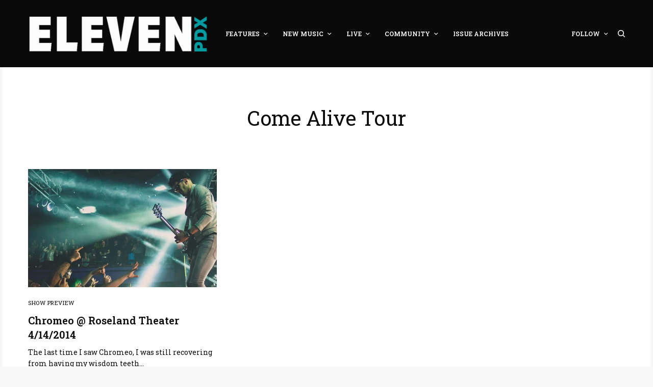

--- FILE ---
content_type: text/html; charset=UTF-8
request_url: https://elevenpdx.com/tag/come-alive-tour/
body_size: 28771
content:
<!doctype html>
<html lang="en-US">
<head>
	<meta charset="UTF-8" />
	<meta name="viewport" content="width=device-width, initial-scale=1, maximum-scale=1, viewport-fit=cover">
	<link rel="profile" href="http://gmpg.org/xfn/11">
	<link rel="pingback" href="https://elevenpdx.com/xmlrpc.php">
	<meta name='robots' content='index, follow, max-image-preview:large, max-snippet:-1, max-video-preview:-1' />

	<!-- This site is optimized with the Yoast SEO plugin v20.12 - https://yoast.com/wordpress/plugins/seo/ -->
	<title>Come Alive Tour Archives &ndash; Eleven PDX</title>
	<link rel="canonical" href="https://elevenpdx.com/tag/come-alive-tour/" />
	<meta property="og:locale" content="en_US" />
	<meta property="og:type" content="article" />
	<meta property="og:title" content="Come Alive Tour Archives &ndash; Eleven PDX" />
	<meta property="og:url" content="https://elevenpdx.com/tag/come-alive-tour/" />
	<meta property="og:site_name" content="Eleven PDX" />
	<meta name="twitter:card" content="summary_large_image" />
	<meta name="twitter:site" content="@elevenpdx" />
	<script type="application/ld+json" class="yoast-schema-graph">{"@context":"https://schema.org","@graph":[{"@type":"CollectionPage","@id":"https://elevenpdx.com/tag/come-alive-tour/","url":"https://elevenpdx.com/tag/come-alive-tour/","name":"Come Alive Tour Archives &ndash; Eleven PDX","isPartOf":{"@id":"https://elevenpdx.com/#website"},"primaryImageOfPage":{"@id":"https://elevenpdx.com/tag/come-alive-tour/#primaryimage"},"image":{"@id":"https://elevenpdx.com/tag/come-alive-tour/#primaryimage"},"thumbnailUrl":"https://i0.wp.com/elevenpdx.com/wp-content/uploads/2014/04/Chromeo.jpg?fit=930%2C465&ssl=1","breadcrumb":{"@id":"https://elevenpdx.com/tag/come-alive-tour/#breadcrumb"},"inLanguage":"en-US"},{"@type":"ImageObject","inLanguage":"en-US","@id":"https://elevenpdx.com/tag/come-alive-tour/#primaryimage","url":"https://i0.wp.com/elevenpdx.com/wp-content/uploads/2014/04/Chromeo.jpg?fit=930%2C465&ssl=1","contentUrl":"https://i0.wp.com/elevenpdx.com/wp-content/uploads/2014/04/Chromeo.jpg?fit=930%2C465&ssl=1","width":930,"height":465},{"@type":"BreadcrumbList","@id":"https://elevenpdx.com/tag/come-alive-tour/#breadcrumb","itemListElement":[{"@type":"ListItem","position":1,"name":"Home","item":"https://elevenpdx.com/"},{"@type":"ListItem","position":2,"name":"Come Alive Tour"}]},{"@type":"WebSite","@id":"https://elevenpdx.com/#website","url":"https://elevenpdx.com/","name":"Eleven PDX","description":"Music, Community, and Culture in Portland, OR","publisher":{"@id":"https://elevenpdx.com/#organization"},"potentialAction":[{"@type":"SearchAction","target":{"@type":"EntryPoint","urlTemplate":"https://elevenpdx.com/?s={search_term_string}"},"query-input":"required name=search_term_string"}],"inLanguage":"en-US"},{"@type":"Organization","@id":"https://elevenpdx.com/#organization","name":"Eleven PDX","url":"https://elevenpdx.com/","logo":{"@type":"ImageObject","inLanguage":"en-US","@id":"https://elevenpdx.com/#/schema/logo/image/","url":"http://elevenpdx.com/wp-content/uploads/2014/08/Favicon4.png","contentUrl":"http://elevenpdx.com/wp-content/uploads/2014/08/Favicon4.png","width":469,"height":469,"caption":"Eleven PDX"},"image":{"@id":"https://elevenpdx.com/#/schema/logo/image/"},"sameAs":["http://facebook.com/elevenpdx","https://twitter.com/elevenpdx","https://www.instagram.com/elevenpdx/"]}]}</script>
	<!-- / Yoast SEO plugin. -->


<link rel='dns-prefetch' href='//cdn.plyr.io' />
<link rel='dns-prefetch' href='//stats.wp.com' />
<link rel='dns-prefetch' href='//fonts.googleapis.com' />
<link rel='dns-prefetch' href='//i0.wp.com' />
<link rel='dns-prefetch' href='//c0.wp.com' />
<link rel="alternate" type="application/rss+xml" title="Eleven PDX &raquo; Feed" href="https://elevenpdx.com/feed/" />
<link rel="alternate" type="application/rss+xml" title="Eleven PDX &raquo; Comments Feed" href="https://elevenpdx.com/comments/feed/" />
<link rel="preconnect" href="//fonts.gstatic.com/" crossorigin><link rel="alternate" type="application/rss+xml" title="Eleven PDX &raquo; Come Alive Tour Tag Feed" href="https://elevenpdx.com/tag/come-alive-tour/feed/" />
<script type="text/javascript">
window._wpemojiSettings = {"baseUrl":"https:\/\/s.w.org\/images\/core\/emoji\/14.0.0\/72x72\/","ext":".png","svgUrl":"https:\/\/s.w.org\/images\/core\/emoji\/14.0.0\/svg\/","svgExt":".svg","source":{"concatemoji":"https:\/\/elevenpdx.com\/wp-includes\/js\/wp-emoji-release.min.js?ver=6.2.8"}};
/*! This file is auto-generated */
!function(e,a,t){var n,r,o,i=a.createElement("canvas"),p=i.getContext&&i.getContext("2d");function s(e,t){p.clearRect(0,0,i.width,i.height),p.fillText(e,0,0);e=i.toDataURL();return p.clearRect(0,0,i.width,i.height),p.fillText(t,0,0),e===i.toDataURL()}function c(e){var t=a.createElement("script");t.src=e,t.defer=t.type="text/javascript",a.getElementsByTagName("head")[0].appendChild(t)}for(o=Array("flag","emoji"),t.supports={everything:!0,everythingExceptFlag:!0},r=0;r<o.length;r++)t.supports[o[r]]=function(e){if(p&&p.fillText)switch(p.textBaseline="top",p.font="600 32px Arial",e){case"flag":return s("\ud83c\udff3\ufe0f\u200d\u26a7\ufe0f","\ud83c\udff3\ufe0f\u200b\u26a7\ufe0f")?!1:!s("\ud83c\uddfa\ud83c\uddf3","\ud83c\uddfa\u200b\ud83c\uddf3")&&!s("\ud83c\udff4\udb40\udc67\udb40\udc62\udb40\udc65\udb40\udc6e\udb40\udc67\udb40\udc7f","\ud83c\udff4\u200b\udb40\udc67\u200b\udb40\udc62\u200b\udb40\udc65\u200b\udb40\udc6e\u200b\udb40\udc67\u200b\udb40\udc7f");case"emoji":return!s("\ud83e\udef1\ud83c\udffb\u200d\ud83e\udef2\ud83c\udfff","\ud83e\udef1\ud83c\udffb\u200b\ud83e\udef2\ud83c\udfff")}return!1}(o[r]),t.supports.everything=t.supports.everything&&t.supports[o[r]],"flag"!==o[r]&&(t.supports.everythingExceptFlag=t.supports.everythingExceptFlag&&t.supports[o[r]]);t.supports.everythingExceptFlag=t.supports.everythingExceptFlag&&!t.supports.flag,t.DOMReady=!1,t.readyCallback=function(){t.DOMReady=!0},t.supports.everything||(n=function(){t.readyCallback()},a.addEventListener?(a.addEventListener("DOMContentLoaded",n,!1),e.addEventListener("load",n,!1)):(e.attachEvent("onload",n),a.attachEvent("onreadystatechange",function(){"complete"===a.readyState&&t.readyCallback()})),(e=t.source||{}).concatemoji?c(e.concatemoji):e.wpemoji&&e.twemoji&&(c(e.twemoji),c(e.wpemoji)))}(window,document,window._wpemojiSettings);
</script>
<style type="text/css">
img.wp-smiley,
img.emoji {
	display: inline !important;
	border: none !important;
	box-shadow: none !important;
	height: 1em !important;
	width: 1em !important;
	margin: 0 0.07em !important;
	vertical-align: -0.1em !important;
	background: none !important;
	padding: 0 !important;
}
</style>
	<link rel='stylesheet' id='wp-block-library-css' href='https://c0.wp.com/c/6.2.8/wp-includes/css/dist/block-library/style.min.css' type='text/css' media='all' />
<style id='wp-block-library-inline-css' type='text/css'>
.has-text-align-justify{text-align:justify;}
</style>
<link rel='stylesheet' id='jetpack-videopress-video-block-view-css' href='https://elevenpdx.com/wp-content/plugins/jetpack/jetpack_vendor/automattic/jetpack-videopress/build/block-editor/blocks/video/view.css?minify=false&#038;ver=34ae973733627b74a14e' type='text/css' media='all' />
<link rel='stylesheet' id='mediaelement-css' href='https://c0.wp.com/c/6.2.8/wp-includes/js/mediaelement/mediaelementplayer-legacy.min.css' type='text/css' media='all' />
<link rel='stylesheet' id='wp-mediaelement-css' href='https://c0.wp.com/c/6.2.8/wp-includes/js/mediaelement/wp-mediaelement.min.css' type='text/css' media='all' />
<link rel='stylesheet' id='classic-theme-styles-css' href='https://c0.wp.com/c/6.2.8/wp-includes/css/classic-themes.min.css' type='text/css' media='all' />
<style id='global-styles-inline-css' type='text/css'>
body{--wp--preset--color--black: #000000;--wp--preset--color--cyan-bluish-gray: #abb8c3;--wp--preset--color--white: #ffffff;--wp--preset--color--pale-pink: #f78da7;--wp--preset--color--vivid-red: #cf2e2e;--wp--preset--color--luminous-vivid-orange: #ff6900;--wp--preset--color--luminous-vivid-amber: #fcb900;--wp--preset--color--light-green-cyan: #7bdcb5;--wp--preset--color--vivid-green-cyan: #00d084;--wp--preset--color--pale-cyan-blue: #8ed1fc;--wp--preset--color--vivid-cyan-blue: #0693e3;--wp--preset--color--vivid-purple: #9b51e0;--wp--preset--color--thb-accent: #009ca2;--wp--preset--gradient--vivid-cyan-blue-to-vivid-purple: linear-gradient(135deg,rgba(6,147,227,1) 0%,rgb(155,81,224) 100%);--wp--preset--gradient--light-green-cyan-to-vivid-green-cyan: linear-gradient(135deg,rgb(122,220,180) 0%,rgb(0,208,130) 100%);--wp--preset--gradient--luminous-vivid-amber-to-luminous-vivid-orange: linear-gradient(135deg,rgba(252,185,0,1) 0%,rgba(255,105,0,1) 100%);--wp--preset--gradient--luminous-vivid-orange-to-vivid-red: linear-gradient(135deg,rgba(255,105,0,1) 0%,rgb(207,46,46) 100%);--wp--preset--gradient--very-light-gray-to-cyan-bluish-gray: linear-gradient(135deg,rgb(238,238,238) 0%,rgb(169,184,195) 100%);--wp--preset--gradient--cool-to-warm-spectrum: linear-gradient(135deg,rgb(74,234,220) 0%,rgb(151,120,209) 20%,rgb(207,42,186) 40%,rgb(238,44,130) 60%,rgb(251,105,98) 80%,rgb(254,248,76) 100%);--wp--preset--gradient--blush-light-purple: linear-gradient(135deg,rgb(255,206,236) 0%,rgb(152,150,240) 100%);--wp--preset--gradient--blush-bordeaux: linear-gradient(135deg,rgb(254,205,165) 0%,rgb(254,45,45) 50%,rgb(107,0,62) 100%);--wp--preset--gradient--luminous-dusk: linear-gradient(135deg,rgb(255,203,112) 0%,rgb(199,81,192) 50%,rgb(65,88,208) 100%);--wp--preset--gradient--pale-ocean: linear-gradient(135deg,rgb(255,245,203) 0%,rgb(182,227,212) 50%,rgb(51,167,181) 100%);--wp--preset--gradient--electric-grass: linear-gradient(135deg,rgb(202,248,128) 0%,rgb(113,206,126) 100%);--wp--preset--gradient--midnight: linear-gradient(135deg,rgb(2,3,129) 0%,rgb(40,116,252) 100%);--wp--preset--duotone--dark-grayscale: url('#wp-duotone-dark-grayscale');--wp--preset--duotone--grayscale: url('#wp-duotone-grayscale');--wp--preset--duotone--purple-yellow: url('#wp-duotone-purple-yellow');--wp--preset--duotone--blue-red: url('#wp-duotone-blue-red');--wp--preset--duotone--midnight: url('#wp-duotone-midnight');--wp--preset--duotone--magenta-yellow: url('#wp-duotone-magenta-yellow');--wp--preset--duotone--purple-green: url('#wp-duotone-purple-green');--wp--preset--duotone--blue-orange: url('#wp-duotone-blue-orange');--wp--preset--font-size--small: 13px;--wp--preset--font-size--medium: 20px;--wp--preset--font-size--large: 36px;--wp--preset--font-size--x-large: 42px;--wp--preset--spacing--20: 0.44rem;--wp--preset--spacing--30: 0.67rem;--wp--preset--spacing--40: 1rem;--wp--preset--spacing--50: 1.5rem;--wp--preset--spacing--60: 2.25rem;--wp--preset--spacing--70: 3.38rem;--wp--preset--spacing--80: 5.06rem;--wp--preset--shadow--natural: 6px 6px 9px rgba(0, 0, 0, 0.2);--wp--preset--shadow--deep: 12px 12px 50px rgba(0, 0, 0, 0.4);--wp--preset--shadow--sharp: 6px 6px 0px rgba(0, 0, 0, 0.2);--wp--preset--shadow--outlined: 6px 6px 0px -3px rgba(255, 255, 255, 1), 6px 6px rgba(0, 0, 0, 1);--wp--preset--shadow--crisp: 6px 6px 0px rgba(0, 0, 0, 1);}:where(.is-layout-flex){gap: 0.5em;}body .is-layout-flow > .alignleft{float: left;margin-inline-start: 0;margin-inline-end: 2em;}body .is-layout-flow > .alignright{float: right;margin-inline-start: 2em;margin-inline-end: 0;}body .is-layout-flow > .aligncenter{margin-left: auto !important;margin-right: auto !important;}body .is-layout-constrained > .alignleft{float: left;margin-inline-start: 0;margin-inline-end: 2em;}body .is-layout-constrained > .alignright{float: right;margin-inline-start: 2em;margin-inline-end: 0;}body .is-layout-constrained > .aligncenter{margin-left: auto !important;margin-right: auto !important;}body .is-layout-constrained > :where(:not(.alignleft):not(.alignright):not(.alignfull)){max-width: var(--wp--style--global--content-size);margin-left: auto !important;margin-right: auto !important;}body .is-layout-constrained > .alignwide{max-width: var(--wp--style--global--wide-size);}body .is-layout-flex{display: flex;}body .is-layout-flex{flex-wrap: wrap;align-items: center;}body .is-layout-flex > *{margin: 0;}:where(.wp-block-columns.is-layout-flex){gap: 2em;}.has-black-color{color: var(--wp--preset--color--black) !important;}.has-cyan-bluish-gray-color{color: var(--wp--preset--color--cyan-bluish-gray) !important;}.has-white-color{color: var(--wp--preset--color--white) !important;}.has-pale-pink-color{color: var(--wp--preset--color--pale-pink) !important;}.has-vivid-red-color{color: var(--wp--preset--color--vivid-red) !important;}.has-luminous-vivid-orange-color{color: var(--wp--preset--color--luminous-vivid-orange) !important;}.has-luminous-vivid-amber-color{color: var(--wp--preset--color--luminous-vivid-amber) !important;}.has-light-green-cyan-color{color: var(--wp--preset--color--light-green-cyan) !important;}.has-vivid-green-cyan-color{color: var(--wp--preset--color--vivid-green-cyan) !important;}.has-pale-cyan-blue-color{color: var(--wp--preset--color--pale-cyan-blue) !important;}.has-vivid-cyan-blue-color{color: var(--wp--preset--color--vivid-cyan-blue) !important;}.has-vivid-purple-color{color: var(--wp--preset--color--vivid-purple) !important;}.has-black-background-color{background-color: var(--wp--preset--color--black) !important;}.has-cyan-bluish-gray-background-color{background-color: var(--wp--preset--color--cyan-bluish-gray) !important;}.has-white-background-color{background-color: var(--wp--preset--color--white) !important;}.has-pale-pink-background-color{background-color: var(--wp--preset--color--pale-pink) !important;}.has-vivid-red-background-color{background-color: var(--wp--preset--color--vivid-red) !important;}.has-luminous-vivid-orange-background-color{background-color: var(--wp--preset--color--luminous-vivid-orange) !important;}.has-luminous-vivid-amber-background-color{background-color: var(--wp--preset--color--luminous-vivid-amber) !important;}.has-light-green-cyan-background-color{background-color: var(--wp--preset--color--light-green-cyan) !important;}.has-vivid-green-cyan-background-color{background-color: var(--wp--preset--color--vivid-green-cyan) !important;}.has-pale-cyan-blue-background-color{background-color: var(--wp--preset--color--pale-cyan-blue) !important;}.has-vivid-cyan-blue-background-color{background-color: var(--wp--preset--color--vivid-cyan-blue) !important;}.has-vivid-purple-background-color{background-color: var(--wp--preset--color--vivid-purple) !important;}.has-black-border-color{border-color: var(--wp--preset--color--black) !important;}.has-cyan-bluish-gray-border-color{border-color: var(--wp--preset--color--cyan-bluish-gray) !important;}.has-white-border-color{border-color: var(--wp--preset--color--white) !important;}.has-pale-pink-border-color{border-color: var(--wp--preset--color--pale-pink) !important;}.has-vivid-red-border-color{border-color: var(--wp--preset--color--vivid-red) !important;}.has-luminous-vivid-orange-border-color{border-color: var(--wp--preset--color--luminous-vivid-orange) !important;}.has-luminous-vivid-amber-border-color{border-color: var(--wp--preset--color--luminous-vivid-amber) !important;}.has-light-green-cyan-border-color{border-color: var(--wp--preset--color--light-green-cyan) !important;}.has-vivid-green-cyan-border-color{border-color: var(--wp--preset--color--vivid-green-cyan) !important;}.has-pale-cyan-blue-border-color{border-color: var(--wp--preset--color--pale-cyan-blue) !important;}.has-vivid-cyan-blue-border-color{border-color: var(--wp--preset--color--vivid-cyan-blue) !important;}.has-vivid-purple-border-color{border-color: var(--wp--preset--color--vivid-purple) !important;}.has-vivid-cyan-blue-to-vivid-purple-gradient-background{background: var(--wp--preset--gradient--vivid-cyan-blue-to-vivid-purple) !important;}.has-light-green-cyan-to-vivid-green-cyan-gradient-background{background: var(--wp--preset--gradient--light-green-cyan-to-vivid-green-cyan) !important;}.has-luminous-vivid-amber-to-luminous-vivid-orange-gradient-background{background: var(--wp--preset--gradient--luminous-vivid-amber-to-luminous-vivid-orange) !important;}.has-luminous-vivid-orange-to-vivid-red-gradient-background{background: var(--wp--preset--gradient--luminous-vivid-orange-to-vivid-red) !important;}.has-very-light-gray-to-cyan-bluish-gray-gradient-background{background: var(--wp--preset--gradient--very-light-gray-to-cyan-bluish-gray) !important;}.has-cool-to-warm-spectrum-gradient-background{background: var(--wp--preset--gradient--cool-to-warm-spectrum) !important;}.has-blush-light-purple-gradient-background{background: var(--wp--preset--gradient--blush-light-purple) !important;}.has-blush-bordeaux-gradient-background{background: var(--wp--preset--gradient--blush-bordeaux) !important;}.has-luminous-dusk-gradient-background{background: var(--wp--preset--gradient--luminous-dusk) !important;}.has-pale-ocean-gradient-background{background: var(--wp--preset--gradient--pale-ocean) !important;}.has-electric-grass-gradient-background{background: var(--wp--preset--gradient--electric-grass) !important;}.has-midnight-gradient-background{background: var(--wp--preset--gradient--midnight) !important;}.has-small-font-size{font-size: var(--wp--preset--font-size--small) !important;}.has-medium-font-size{font-size: var(--wp--preset--font-size--medium) !important;}.has-large-font-size{font-size: var(--wp--preset--font-size--large) !important;}.has-x-large-font-size{font-size: var(--wp--preset--font-size--x-large) !important;}
.wp-block-navigation a:where(:not(.wp-element-button)){color: inherit;}
:where(.wp-block-columns.is-layout-flex){gap: 2em;}
.wp-block-pullquote{font-size: 1.5em;line-height: 1.6;}
</style>
<link rel='stylesheet' id='thb-app-css' href='https://elevenpdx.com/wp-content/themes/theissue/assets/css/app.css?ver=1.6.9' type='text/css' media='all' />
<style id='thb-app-inline-css' type='text/css'>
body,h1, .h1, h2, .h2, h3, .h3, h4, .h4, h5, .h5, h6, .h6,.thb-lightbox-button .thb-lightbox-text,.post .post-category,.post.thumbnail-seealso .thb-seealso-text,.thb-entry-footer,.smart-list .smart-list-title .smart-list-count,.smart-list .thb-smart-list-content .smart-list-count,.thb-carousel.bottom-arrows .slick-bottom-arrows,.thb-hotspot-container,.thb-pin-it-container .thb-pin-it,label,input[type="text"],input[type="password"],input[type="date"],input[type="datetime"],input[type="email"],input[type="number"],input[type="search"],input[type="tel"],input[type="time"],input[type="url"],textarea,.testimonial-author,.thb-article-sponsors,input[type="submit"],submit,.button,.btn,.btn-block,.btn-text,.post .post-gallery .thb-post-icon,.post .thb-post-bottom,.woocommerce-MyAccount-navigation,.featured_image_credit,.widget .thb-widget-title,.thb-readmore .thb-readmore-title,.widget.thb_widget_instagram .thb-instagram-header,.widget.thb_widget_instagram .thb-instagram-footer,.thb-instagram-row figure .instagram-link,.widget.thb_widget_top_reviews .post .widget-review-title-holder .thb-widget-score,.thb-instagram-row figure,.widget.thb_widget_top_categories .thb-widget-category-link .thb-widget-category-name,.widget.thb_widget_twitter .thb-twitter-user,.widget.thb_widget_twitter .thb-tweet .thb-tweet-time,.widget.thb_widget_twitter .thb-tweet .thb-tweet-actions,.thb-social-links-container,.login-page-form,.woocommerce .woocommerce-form-login .lost_password,.woocommerce-message, .woocommerce-error, .woocommerce-notice, .woocommerce-info,.woocommerce-success,.select2,.woocommerce-MyAccount-content legend,.shop_table,.thb-lightbox-button .thb-lightbox-thumbs,.post.thumbnail-style6 .post-gallery .now-playing,.widget.thb_widget_top_reviews .post .widget-review-title-holder .thb-widget-score strong,.post.thumbnail-style8 .thumb_large_count,.post.thumbnail-style4 .thumb_count,.post .thb-read-more {font-family:Roboto Slab, 'BlinkMacSystemFont', -apple-system, 'Roboto', 'Lucida Sans';}.post-title h1,.post-title h2,.post-title h3,.post-title h4,.post-title h5,.post-title h6 {}.post-content,.post-excerpt,.thb-article-subscribe p,.thb-article-author p,.commentlist .comment p, .commentlist .review p,.thb-executive-summary,.thb-newsletter-form p,.search-title p,.thb-product-detail .product-information .woocommerce-product-details__short-description,.widget:not(.woocommerce) p,.thb-author-info .thb-author-page-description p,.wpb_text_column,.no-vc,.woocommerce-tabs .wc-tab,.woocommerce-tabs .wc-tab p:not(.stars),.thb-pricing-table .pricing-container .pricing-description,.content404 p,.subfooter p {}.thb-full-menu {}.thb-mobile-menu,.thb-secondary-menu {}.thb-dropcap-on .post-detail .post-content>p:first-of-type:first-letter,.thb-dropcap-on .post-detail .post-content>.row:first-of-type .columns:first-of-type .wpb_text_column:first-of-type .wpb_wrapper>p:first-of-type:first-letter {}.widget.style1 .thb-widget-title,.widget.style2 .thb-widget-title,.widget.style3 .thb-widget-title {}em {}label {}input[type="submit"],submit,.button,.btn,.btn-block,.btn-text {}.article-container .post-content,.article-container .post-content p:not(.wp-block-cover-text) {}.post .post-category {}.post-detail .thb-executive-summary li {}.post .post-excerpt {}.thb-full-menu>li>a:not(.logolink) {}.thb-full-menu li .sub-menu li a {}.thb-mobile-menu>li>a {}.thb-mobile-menu .sub-menu a {}.thb-secondary-menu a {}#mobile-menu .menu-footer {}#mobile-menu .thb-social-links-container .thb-social-link-wrap .thb-social-link .thb-social-icon-container {}.widget .thb-widget-title,.widget.style2 .thb-widget-title,.widget.style3 .thb-widget-title{}.footer .widget .thb-widget-title,.footer .widget.style2 .thb-widget-title,.footer .widget.style3 .thb-widget-title {}.footer .widget,.footer .widget p {}.subfooter .thb-full-menu>li>a:not(.logolink) {}.subfooter p {}.subfooter .thb-social-links-container.thb-social-horizontal .thb-social-link-wrap .thb-social-icon-container,.subfooter.style6 .thb-social-links-container.thb-social-horizontal .thb-social-link-wrap .thb-social-icon-container {}#scroll_to_top {}.search-title p {}@media screen and (min-width:1024px) {h1,.h1 {}}h1,.h1 {}@media screen and (min-width:1024px) {h2 {}}h2 {}@media screen and (min-width:1024px) {h3 {}}h3 {}@media screen and (min-width:1024px) {h4 {}}h4 {}@media screen and (min-width:1024px) {h5 {}}h5 {}h6 {}a:hover,h1 small, h2 small, h3 small, h4 small, h5 small, h6 small,h1 small a, h2 small a, h3 small a, h4 small a, h5 small a, h6 small a,.secondary-area .thb-follow-holder .sub-menu .subscribe_part .thb-newsletter-form h4,.secondary-area .thb-follow-holder .sub-menu .subscribe_part .thb-newsletter-form .newsletter-form .btn:hover,.thb-full-menu.thb-standard > li.current-menu-item:not(.has-hash) > a,.thb-full-menu > li > a:not(.logolink)[data-filter].active,.thb-dropdown-color-dark .thb-full-menu .sub-menu li a:hover,#mobile-menu.dark .thb-mobile-menu > li > a:hover,#mobile-menu.dark .sub-menu a:hover,#mobile-menu.dark .thb-secondary-menu a:hover,.thb-secondary-menu a:hover,.post .thb-read-more:hover,.post:not(.white-post-content) .thb-post-bottom.sponsored-bottom ul li,.post:not(.white-post-content) .thb-post-bottom .post-share:hover,.thb-dropcap-on .post-detail .post-content>p:first-of-type:first-letter,.thb-dropcap-on .post-detail .post-content>.row:first-of-type .columns:first-of-type .wpb_text_column:first-of-type .wpb_wrapper>p:first-of-type:first-letter,.post-detail .thb-executive-summary li:before,.thb-readmore p a,input[type="submit"].white:hover,.button.white:hover,.btn.white:hover,input[type="submit"].style2.accent,.button.style2.accent,.btn.style2.accent,.search-title h1 strong,.thb-author-page-meta a:hover,.widget.thb_widget_top_reviews .post .widget-review-title-holder .thb-widget-score strong,.thb-autotype .thb-autotype-entry,.thb_location_container.row .thb_location h5,.thb-page-menu li:hover a, .thb-page-menu li.current_page_item a,.thb-tabs.style3 .vc_tta-panel-heading h4 a:hover,.thb-tabs.style3 .vc_tta-panel-heading h4 a.active,.thb-tabs.style4 .vc_tta-panel-heading h4 a:hover,.thb-tabs.style4 .vc_tta-panel-heading h4 a.active,.thb-iconbox.top.type5 .iconbox-content .thb-read-more,.thb-testimonials.style7 .testimonial-author cite,.thb-testimonials.style7 .testimonial-author span,.thb-article-reactions .row .columns .thb-reaction.active .thb-reaction-count,.thb-article-sponsors .sponsored-by,.thb-cookie-bar .thb-cookie-text a,.thb-pricing-table.style2 .pricing-container .thb_pricing_head .thb-price,.thb-hotspot-container .product-hotspots .product-title .hotspots-buynow,.plyr--full-ui input[type=range],.woocommerce-checkout-payment .wc_payment_methods .wc_payment_method.payment_method_paypal .about_paypal,.has-thb-accent-color,.wp-block-button .wp-block-button__link.has-thb-accent-color {color:#009ca2;}.columns.thb-light-column .thb-newsletter-form .btn:hover,.secondary-area .thb-trending-holder .thb-full-menu li.menu-item-has-children .sub-menu .thb-trending .thb-trending-tabs a.active,.thb-full-menu.thb-line-marker > li > a:before,#mobile-menu.dark .widget.thb_widget_subscribe .btn:hover,.post .thb-read-more:after,.post.style4 .post-gallery:after,.post.style5 .post-inner-content,.post.style13 .post-gallery:after,.smart-list .smart-list-title .smart-list-count,.smart-list.smart-list-v3 .thb-smart-list-nav .arrow:not(.disabled):hover,.thb-custom-checkbox input[type="checkbox"]:checked + label:before,input[type="submit"]:not(.white):not(.grey):not(.style2):not(.white):not(.add_to_cart_button):not(.accent):hover,.button:not(.white):not(.grey):not(.style2):not(.white):not(.add_to_cart_button):not(.accent):hover,.btn:not(.white):not(.grey):not(.style2):not(.white):not(.add_to_cart_button):not(.accent):hover,input[type="submit"].grey:hover,.button.grey:hover,.btn.grey:hover,input[type="submit"].accent, input[type="submit"].checkout,.button.accent,.button.checkout,.btn.accent,.btn.checkout,input[type="submit"].style2.accent:hover,.button.style2.accent:hover,.btn.style2.accent:hover,.btn-text.style3 .circle-btn,.widget.thb_widget_top_categories .thb-widget-category-link:hover .thb-widget-category-name,.thb-progressbar .thb-progress span,.thb-page-menu.style1 li:hover a, .thb-page-menu.style1 li.current_page_item a,.thb-client-row.thb-opacity.with-accent .thb-client:hover,.thb-client-row .style4 .accent-color,.thb-tabs.style1 .vc_tta-panel-heading h4 a:before,.thb-testimonials.style7 .thb-carousel .slick-dots .select,.thb-categorylinks.style2 a:after,.thb-category-card:hover,.thb-hotspot-container .thb-hotspot.pin-accent,.pagination ul .page-numbers.current, .pagination ul .page-numbers:not(.dots):hover,.pagination .nav-links .page-numbers.current,.pagination .nav-links .page-numbers:not(.dots):hover,.woocommerce-pagination ul .page-numbers.current,.woocommerce-pagination ul .page-numbers:not(.dots):hover,.woocommerce-pagination .nav-links .page-numbers.current,.woocommerce-pagination .nav-links .page-numbers:not(.dots):hover,.plyr__control--overlaid,.plyr--video .plyr__control.plyr__tab-focus, .plyr--video .plyr__control:hover, .plyr--video .plyr__control[aria-expanded=true],.badge.onsale,.demo_store,.products .product .product_after_title .button:hover:after,.woocommerce-MyAccount-navigation ul li:hover a, .woocommerce-MyAccount-navigation ul li.is-active a,.has-thb-accent-background-color,.wp-block-button .wp-block-button__link.has-thb-accent-background-color {background-color:#009ca2;}.thb-dark-mode-on .btn.grey:hover,.thb-dark-mode-on .thb-pricing-table.style2 .pricing-container .btn:hover,.thb-dark-mode-on .woocommerce-checkout-payment .wc_payment_methods+.place-order .button:hover {background-color:#009ca2;}input[type="submit"].accent:hover, input[type="submit"].checkout:hover,.button.accent:hover,.button.checkout:hover,.btn.accent:hover,.btn.checkout:hover {background-color:#008c92;}.post-detail .post-split-title-container,.thb-article-reactions .row .columns .thb-reaction.active .thb-reaction-image,.secondary-area .thb-follow-holder .sub-menu .subscribe_part {background-color:rgba(0,156,162, 0.05) !important;}.post.style6.style6-bg .post-inner-content {background-color:rgba(0,156,162, 0.15);}.thb-lightbox-button:hover {background-color:rgba(0,156,162, 0.05);}.thb-tabs.style3 .vc_tta-panel-heading h4 a:before {background-color:rgba(0,156,162, 0.4);}.secondary-area .thb-trending-holder .thb-full-menu li.menu-item-has-children .sub-menu .thb-trending .thb-trending-tabs a.active,.post .post-title a:hover > span,.post.sticky .post-title a>span,.thb-lightbox-button:hover,.thb-custom-checkbox label:before,input[type="submit"].style2.accent,.button.style2.accent,.btn.style2.accent,.thb-page-menu.style1 li:hover a, .thb-page-menu.style1 li.current_page_item a,.thb-client-row.has-border.thb-opacity.with-accent .thb-client:hover,.thb-iconbox.top.type5,.thb-article-reactions .row .columns .thb-reaction:hover .thb-reaction-image,.thb-article-reactions .row .columns .thb-reaction.active .thb-reaction-image,.pagination ul .page-numbers.current, .pagination ul .page-numbers:not(.dots):hover,.pagination .nav-links .page-numbers.current,.pagination .nav-links .page-numbers:not(.dots):hover,.woocommerce-pagination ul .page-numbers.current,.woocommerce-pagination ul .page-numbers:not(.dots):hover,.woocommerce-pagination .nav-links .page-numbers.current,.woocommerce-pagination .nav-links .page-numbers:not(.dots):hover,.woocommerce-MyAccount-navigation ul li:hover a, .woocommerce-MyAccount-navigation ul li.is-active a {border-color:#009ca2;}.thb-page-menu.style1 li:hover + li a, .thb-page-menu.style1 li.current_page_item + li a,.woocommerce-MyAccount-navigation ul li:hover + li a, .woocommerce-MyAccount-navigation ul li.is-active + li a {border-top-color:#009ca2;}.text-underline-style:after, .post-detail .post-content > p > a:after, .post-detail .post-content>ul:not([class])>li>a:after, .post-detail .post-content>ol:not([class])>li>a:after, .wpb_text_column p > a:after, .smart-list .thb-smart-list-content p > a:after, .post-gallery-content .thb-content-row .columns.image-text p>a:after {border-bottom-color:#009ca2;}.secondary-area .thb-trending-holder .thb-full-menu li.menu-item-has-children .sub-menu .thb-trending .thb-trending-tabs a.active + a {border-left-color:#009ca2;}.header.fixed .thb-reading-indicator .thb-indicator .indicator-hover,.header.fixed .thb-reading-indicator .thb-indicator .indicator-arrow,.commentlist .comment .reply a:hover svg path,.commentlist .review .reply a:hover svg path,.btn-text.style4 .arrow svg:first-child,.thb-iconbox.top.type5 .iconbox-content .thb-read-more svg,.thb-iconbox.top.type5 .iconbox-content .thb-read-more svg .bar,.thb-article-review.style2 .thb-article-figure .thb-average .thb-hexagon path {fill:#009ca2;}@media screen and (-ms-high-contrast:active), (-ms-high-contrast:none) {.header.fixed .thb-reading-indicator:hover .thb-indicator .indicator-hover {fill:#009ca2;}}.header.fixed .thb-reading-indicator .thb-indicator .indicator-fill {stroke:#009ca2;}.thb-tabs.style2 .vc_tta-panel-heading h4 a.active {-moz-box-shadow:inset 0 -3px 0 #009ca2, 0 1px 0 #009ca2;-webkit-box-shadow:inset 0 -3px 0 #009ca2, 0 1px 0 #009ca2;box-shadow:inset 0 -3px 0 #009ca2, 0 1px 0 #009ca2;}.post .post-content p a { color:#009ca2 !important; }.post-detail .post-content>ol:not([class])>li> a { color:#009ca2 !important; }.post-detail .post-content>ul:not([class])>li> a { color:#009ca2 !important; }.page-id-2406 #wrapper div[role="main"],.postid-2406 #wrapper div[role="main"] {}.thb-social-count {display:none;}
</style>
<link rel='stylesheet' id='thb-style-css' href='https://elevenpdx.com/wp-content/themes/theissue/style.css?ver=1.6.9' type='text/css' media='all' />
<link rel='stylesheet' id='thb-google-fonts-css' href='https://fonts.googleapis.com/css?family=Roboto+Slab%3Aregular%2C500%2C600%2C700&#038;subset&#038;display=swap&#038;ver=1.6.9' type='text/css' media='all' />
<link rel='stylesheet' id='jetpack_css-css' href='https://c0.wp.com/p/jetpack/12.3.1/css/jetpack.css' type='text/css' media='all' />
<script type='text/javascript' src='https://c0.wp.com/c/6.2.8/wp-includes/js/jquery/jquery.min.js' id='jquery-core-js'></script>
<script type='text/javascript' src='https://c0.wp.com/c/6.2.8/wp-includes/js/jquery/jquery-migrate.min.js' id='jquery-migrate-js'></script>
<link rel="https://api.w.org/" href="https://elevenpdx.com/wp-json/" /><link rel="alternate" type="application/json" href="https://elevenpdx.com/wp-json/wp/v2/tags/2406" /><link rel="EditURI" type="application/rsd+xml" title="RSD" href="https://elevenpdx.com/xmlrpc.php?rsd" />
<link rel="wlwmanifest" type="application/wlwmanifest+xml" href="https://elevenpdx.com/wp-includes/wlwmanifest.xml" />
<meta name="generator" content="WordPress 6.2.8" />
	<style>img#wpstats{display:none}</style>
		<meta name="redi-version" content="1.1.5" /><style type="text/css">
body.custom-background #wrapper div[role="main"] { background-color: #ffffff; }
</style>
	<link rel="icon" href="https://i0.wp.com/elevenpdx.com/wp-content/uploads/2014/08/Favicon-7.png?fit=32%2C32&#038;ssl=1" sizes="32x32" />
<link rel="icon" href="https://i0.wp.com/elevenpdx.com/wp-content/uploads/2014/08/Favicon-7.png?fit=69%2C69&#038;ssl=1" sizes="192x192" />
<link rel="apple-touch-icon" href="https://i0.wp.com/elevenpdx.com/wp-content/uploads/2014/08/Favicon-7.png?fit=69%2C69&#038;ssl=1" />
<meta name="msapplication-TileImage" content="https://i0.wp.com/elevenpdx.com/wp-content/uploads/2014/08/Favicon-7.png?fit=69%2C69&#038;ssl=1" />
		<style type="text/css" id="wp-custom-css">
			#menu-footer-menu li {float:left;
margin:0 1em;
}		</style>
		<noscript><style> .wpb_animate_when_almost_visible { opacity: 1; }</style></noscript></head>
<body class="archive tag tag-come-alive-tour tag-2406 fixed-header-on fixed-header-scroll-off thb-dropdown-color-dark right-click-off thb-borders-off thb-pinit-off thb-boxed-on thb-dark-mode-off thb-capitalize-off thb-parallax-on thb-single-product-ajax-on thb-article-sidebar-mobile-off wpb-js-composer js-comp-ver-6.13.0 vc_responsive">
<svg xmlns="http://www.w3.org/2000/svg" viewBox="0 0 0 0" width="0" height="0" focusable="false" role="none" style="visibility: hidden; position: absolute; left: -9999px; overflow: hidden;" ><defs><filter id="wp-duotone-dark-grayscale"><feColorMatrix color-interpolation-filters="sRGB" type="matrix" values=" .299 .587 .114 0 0 .299 .587 .114 0 0 .299 .587 .114 0 0 .299 .587 .114 0 0 " /><feComponentTransfer color-interpolation-filters="sRGB" ><feFuncR type="table" tableValues="0 0.49803921568627" /><feFuncG type="table" tableValues="0 0.49803921568627" /><feFuncB type="table" tableValues="0 0.49803921568627" /><feFuncA type="table" tableValues="1 1" /></feComponentTransfer><feComposite in2="SourceGraphic" operator="in" /></filter></defs></svg><svg xmlns="http://www.w3.org/2000/svg" viewBox="0 0 0 0" width="0" height="0" focusable="false" role="none" style="visibility: hidden; position: absolute; left: -9999px; overflow: hidden;" ><defs><filter id="wp-duotone-grayscale"><feColorMatrix color-interpolation-filters="sRGB" type="matrix" values=" .299 .587 .114 0 0 .299 .587 .114 0 0 .299 .587 .114 0 0 .299 .587 .114 0 0 " /><feComponentTransfer color-interpolation-filters="sRGB" ><feFuncR type="table" tableValues="0 1" /><feFuncG type="table" tableValues="0 1" /><feFuncB type="table" tableValues="0 1" /><feFuncA type="table" tableValues="1 1" /></feComponentTransfer><feComposite in2="SourceGraphic" operator="in" /></filter></defs></svg><svg xmlns="http://www.w3.org/2000/svg" viewBox="0 0 0 0" width="0" height="0" focusable="false" role="none" style="visibility: hidden; position: absolute; left: -9999px; overflow: hidden;" ><defs><filter id="wp-duotone-purple-yellow"><feColorMatrix color-interpolation-filters="sRGB" type="matrix" values=" .299 .587 .114 0 0 .299 .587 .114 0 0 .299 .587 .114 0 0 .299 .587 .114 0 0 " /><feComponentTransfer color-interpolation-filters="sRGB" ><feFuncR type="table" tableValues="0.54901960784314 0.98823529411765" /><feFuncG type="table" tableValues="0 1" /><feFuncB type="table" tableValues="0.71764705882353 0.25490196078431" /><feFuncA type="table" tableValues="1 1" /></feComponentTransfer><feComposite in2="SourceGraphic" operator="in" /></filter></defs></svg><svg xmlns="http://www.w3.org/2000/svg" viewBox="0 0 0 0" width="0" height="0" focusable="false" role="none" style="visibility: hidden; position: absolute; left: -9999px; overflow: hidden;" ><defs><filter id="wp-duotone-blue-red"><feColorMatrix color-interpolation-filters="sRGB" type="matrix" values=" .299 .587 .114 0 0 .299 .587 .114 0 0 .299 .587 .114 0 0 .299 .587 .114 0 0 " /><feComponentTransfer color-interpolation-filters="sRGB" ><feFuncR type="table" tableValues="0 1" /><feFuncG type="table" tableValues="0 0.27843137254902" /><feFuncB type="table" tableValues="0.5921568627451 0.27843137254902" /><feFuncA type="table" tableValues="1 1" /></feComponentTransfer><feComposite in2="SourceGraphic" operator="in" /></filter></defs></svg><svg xmlns="http://www.w3.org/2000/svg" viewBox="0 0 0 0" width="0" height="0" focusable="false" role="none" style="visibility: hidden; position: absolute; left: -9999px; overflow: hidden;" ><defs><filter id="wp-duotone-midnight"><feColorMatrix color-interpolation-filters="sRGB" type="matrix" values=" .299 .587 .114 0 0 .299 .587 .114 0 0 .299 .587 .114 0 0 .299 .587 .114 0 0 " /><feComponentTransfer color-interpolation-filters="sRGB" ><feFuncR type="table" tableValues="0 0" /><feFuncG type="table" tableValues="0 0.64705882352941" /><feFuncB type="table" tableValues="0 1" /><feFuncA type="table" tableValues="1 1" /></feComponentTransfer><feComposite in2="SourceGraphic" operator="in" /></filter></defs></svg><svg xmlns="http://www.w3.org/2000/svg" viewBox="0 0 0 0" width="0" height="0" focusable="false" role="none" style="visibility: hidden; position: absolute; left: -9999px; overflow: hidden;" ><defs><filter id="wp-duotone-magenta-yellow"><feColorMatrix color-interpolation-filters="sRGB" type="matrix" values=" .299 .587 .114 0 0 .299 .587 .114 0 0 .299 .587 .114 0 0 .299 .587 .114 0 0 " /><feComponentTransfer color-interpolation-filters="sRGB" ><feFuncR type="table" tableValues="0.78039215686275 1" /><feFuncG type="table" tableValues="0 0.94901960784314" /><feFuncB type="table" tableValues="0.35294117647059 0.47058823529412" /><feFuncA type="table" tableValues="1 1" /></feComponentTransfer><feComposite in2="SourceGraphic" operator="in" /></filter></defs></svg><svg xmlns="http://www.w3.org/2000/svg" viewBox="0 0 0 0" width="0" height="0" focusable="false" role="none" style="visibility: hidden; position: absolute; left: -9999px; overflow: hidden;" ><defs><filter id="wp-duotone-purple-green"><feColorMatrix color-interpolation-filters="sRGB" type="matrix" values=" .299 .587 .114 0 0 .299 .587 .114 0 0 .299 .587 .114 0 0 .299 .587 .114 0 0 " /><feComponentTransfer color-interpolation-filters="sRGB" ><feFuncR type="table" tableValues="0.65098039215686 0.40392156862745" /><feFuncG type="table" tableValues="0 1" /><feFuncB type="table" tableValues="0.44705882352941 0.4" /><feFuncA type="table" tableValues="1 1" /></feComponentTransfer><feComposite in2="SourceGraphic" operator="in" /></filter></defs></svg><svg xmlns="http://www.w3.org/2000/svg" viewBox="0 0 0 0" width="0" height="0" focusable="false" role="none" style="visibility: hidden; position: absolute; left: -9999px; overflow: hidden;" ><defs><filter id="wp-duotone-blue-orange"><feColorMatrix color-interpolation-filters="sRGB" type="matrix" values=" .299 .587 .114 0 0 .299 .587 .114 0 0 .299 .587 .114 0 0 .299 .587 .114 0 0 " /><feComponentTransfer color-interpolation-filters="sRGB" ><feFuncR type="table" tableValues="0.098039215686275 1" /><feFuncG type="table" tableValues="0 0.66274509803922" /><feFuncB type="table" tableValues="0.84705882352941 0.41960784313725" /><feFuncA type="table" tableValues="1 1" /></feComponentTransfer><feComposite in2="SourceGraphic" operator="in" /></filter></defs></svg><!-- Start Wrapper -->
<div id="wrapper" class="thb-page-transition-off">

			<!-- Start Fixed Header -->
		<header class="header fixed fixed-style1 main-header-style6 fixed-header-full-width-off light-header thb-fixed-shadow-style1">
	<div class="row ">
		<div class="small-12 columns">
			<div class="thb-navbar">
				<div class="fixed-logo-holder">
						<div class="mobile-toggle-holder">
		<div class="mobile-toggle">
			<span></span><span></span><span></span>
		</div>
	</div>
							<div class="logo-holder fixed-logo-holder">
		<a href="https://elevenpdx.com/" class="logolink" title="Eleven PDX">
			<img src="http://elevenpdx.com/wp-content/uploads/2019/10/Eleven-PDX-Logo-2-2.png" class="logoimg logo-dark" alt="Eleven PDX" data-logo-alt="http://elevenpdx.com/wp-content/uploads/2019/10/Eleven-PDX-Logo-2-2.png" />
		</a>
	</div>
					</div>
				<!-- Start Full Menu -->
<nav class="full-menu">
	<ul id="menu-main-menu" class="thb-full-menu thb-standard"><li id="menu-item-5304" class="menu-item menu-item-type-taxonomy menu-item-object-category menu-item-has-children menu-item-5304 menu-item-mega-parent"><a href="https://elevenpdx.com/category/features/"><span>Features</span></a>
<div class="thb_mega_menu_holder sub-menu mega-menu-style1"><div class="row no-row-padding max_width"><div class="small-12 columns">

<ul class="sub-menu thb_mega_menu">
	<li id="menu-item-4565" class="menu-item menu-item-type-taxonomy menu-item-object-category menu-item-4565"><a href="https://elevenpdx.com/category/features/cover-features/"><span>Cover Features</span></a></li>
	<li id="menu-item-4566" class="menu-item menu-item-type-taxonomy menu-item-object-category menu-item-4566"><a href="https://elevenpdx.com/category/features/local-features/"><span>Local Features</span></a></li>
</ul>
<div class="category-children"><div class="tab-holder row mega-menu-style1 "><div class="small-3 columns"><div class="post mega-menu-style1 post-16648 type-post status-publish format-standard has-post-thumbnail hentry category-cover-features category-features category-new-music category-show-preview tag-crystal-ballroom tag-eleven-2 tag-eleven-pdx tag-homeshake tag-live-music tag-pdx tag-portland-music thb-post-share-style1">
  <figure class="post-gallery">
        <a href="https://elevenpdx.com/features/homeshake-is-on-the-road-again/"><img loading="lazy" width="740" height="600" src="https://i0.wp.com/elevenpdx.com/wp-content/uploads/2022/05/homeshakeinterviewimage-scaled.jpeg?resize=20%2C16&amp;ssl=1" class="attachment-theissue-squaresmall-x2 size-theissue-squaresmall-x2 thb-lazyload lazyload wp-post-image" alt="Homeshake in a char" decoding="async" loading="lazy" sizes="(max-width: 740px) 100vw, 740px" data-src="https://i0.wp.com/elevenpdx.com/wp-content/uploads/2022/05/homeshakeinterviewimage-scaled.jpeg?resize=740%2C600&amp;ssl=1" data-sizes="auto" data-srcset="https://i0.wp.com/elevenpdx.com/wp-content/uploads/2022/05/homeshakeinterviewimage-scaled.jpeg?resize=370%2C300&amp;ssl=1 370w, https://i0.wp.com/elevenpdx.com/wp-content/uploads/2022/05/homeshakeinterviewimage-scaled.jpeg?resize=740%2C600&amp;ssl=1 740w, https://i0.wp.com/elevenpdx.com/wp-content/uploads/2022/05/homeshakeinterviewimage-scaled.jpeg?resize=20%2C16&amp;ssl=1 20w, https://i0.wp.com/elevenpdx.com/wp-content/uploads/2022/05/homeshakeinterviewimage-scaled.jpeg?zoom=2&amp;resize=740%2C600 1480w, https://i0.wp.com/elevenpdx.com/wp-content/uploads/2022/05/homeshakeinterviewimage-scaled.jpeg?zoom=3&amp;resize=740%2C600 2220w" /></a>
  </figure>
  <div class="post-title"><h6><a href="https://elevenpdx.com/features/homeshake-is-on-the-road-again/" title="HOMESHAKE is on the road again"><span>HOMESHAKE is on the road again</span></a></h6></div></div></div><div class="small-3 columns"><div class="post mega-menu-style1 post-16624 type-post status-publish format-standard has-post-thumbnail hentry category-cover-features category-features category-mini-feature category-new-music tag-eleven-pdx tag-live-music tag-portland-live-music tag-thao thb-post-share-style1">
  <figure class="post-gallery">
        <a href="https://elevenpdx.com/features/mini-feature/thao-on-how-it-feels-to-back-on-tour-and-the-sacredness-of-live-music/"><img loading="lazy" width="740" height="600" src="https://i0.wp.com/elevenpdx.com/wp-content/uploads/2022/04/4EB30191-3DEC-4A77-80F6-5F3A466AFDEC-scaled-e1651175309571.jpeg?resize=20%2C16&amp;ssl=1" class="attachment-theissue-squaresmall-x2 size-theissue-squaresmall-x2 thb-lazyload lazyload wp-post-image" alt="" decoding="async" loading="lazy" sizes="(max-width: 740px) 100vw, 740px" data-src="https://i0.wp.com/elevenpdx.com/wp-content/uploads/2022/04/4EB30191-3DEC-4A77-80F6-5F3A466AFDEC-scaled-e1651175309571.jpeg?resize=740%2C600&amp;ssl=1" data-sizes="auto" data-srcset="https://i0.wp.com/elevenpdx.com/wp-content/uploads/2022/04/4EB30191-3DEC-4A77-80F6-5F3A466AFDEC-scaled-e1651175309571.jpeg?resize=370%2C300&amp;ssl=1 370w, https://i0.wp.com/elevenpdx.com/wp-content/uploads/2022/04/4EB30191-3DEC-4A77-80F6-5F3A466AFDEC-scaled-e1651175309571.jpeg?resize=740%2C600&amp;ssl=1 740w, https://i0.wp.com/elevenpdx.com/wp-content/uploads/2022/04/4EB30191-3DEC-4A77-80F6-5F3A466AFDEC-scaled-e1651175309571.jpeg?resize=20%2C16&amp;ssl=1 20w, https://i0.wp.com/elevenpdx.com/wp-content/uploads/2022/04/4EB30191-3DEC-4A77-80F6-5F3A466AFDEC-scaled-e1651175309571.jpeg?zoom=2&amp;resize=740%2C600 1480w" /></a>
  </figure>
  <div class="post-title"><h6><a href="https://elevenpdx.com/features/mini-feature/thao-on-how-it-feels-to-back-on-tour-and-the-sacredness-of-live-music/" title="Thao on how it feels to be back on tour and the sacredness of live music"><span>Thao on how it feels to be back on tour and the sacredness of live music</span></a></h6></div></div></div><div class="small-3 columns"><div class="post mega-menu-style1 post-16598 type-post status-publish format-standard has-post-thumbnail hentry category-cover-features category-features category-new-music tag-alaska tag-eleven-pdx tag-interview tag-new-music tag-portland tag-quinn-christopherson tag-wonder-ballroom thb-post-share-style1">
  <figure class="post-gallery">
        <a href="https://elevenpdx.com/features/interview-quinn-christophersons-new-music-touches-on-nostalgia-the-joy-of-alaskan-sun-and-how-good-boys-could-do-better/"><img loading="lazy" width="740" height="600" src="https://i0.wp.com/elevenpdx.com/wp-content/uploads/2022/04/7A74D1F8-F759-4894-B6F1-5E28C52CBB58.jpeg?resize=20%2C16&amp;ssl=1" class="attachment-theissue-squaresmall-x2 size-theissue-squaresmall-x2 thb-lazyload lazyload wp-post-image" alt="" decoding="async" loading="lazy" sizes="(max-width: 740px) 100vw, 740px" data-src="https://i0.wp.com/elevenpdx.com/wp-content/uploads/2022/04/7A74D1F8-F759-4894-B6F1-5E28C52CBB58.jpeg?resize=740%2C600&amp;ssl=1" data-sizes="auto" data-srcset="https://i0.wp.com/elevenpdx.com/wp-content/uploads/2022/04/7A74D1F8-F759-4894-B6F1-5E28C52CBB58.jpeg?resize=370%2C300&amp;ssl=1 370w, https://i0.wp.com/elevenpdx.com/wp-content/uploads/2022/04/7A74D1F8-F759-4894-B6F1-5E28C52CBB58.jpeg?resize=740%2C600&amp;ssl=1 740w, https://i0.wp.com/elevenpdx.com/wp-content/uploads/2022/04/7A74D1F8-F759-4894-B6F1-5E28C52CBB58.jpeg?resize=20%2C17&amp;ssl=1 20w, https://i0.wp.com/elevenpdx.com/wp-content/uploads/2022/04/7A74D1F8-F759-4894-B6F1-5E28C52CBB58.jpeg?resize=58%2C48&amp;ssl=1 58w, https://i0.wp.com/elevenpdx.com/wp-content/uploads/2022/04/7A74D1F8-F759-4894-B6F1-5E28C52CBB58.jpeg?zoom=2&amp;resize=740%2C600 1480w, https://i0.wp.com/elevenpdx.com/wp-content/uploads/2022/04/7A74D1F8-F759-4894-B6F1-5E28C52CBB58.jpeg?zoom=3&amp;resize=740%2C600 2220w" /></a>
  </figure>
  <div class="post-title"><h6><a href="https://elevenpdx.com/features/interview-quinn-christophersons-new-music-touches-on-nostalgia-the-joy-of-alaskan-sun-and-how-good-boys-could-do-better/" title="Interview: Quinn Christopherson’s new music touches on nostalgia, the joy of Alaskan sun,  and how “good boys” could do better"><span>Interview: Quinn Christopherson’s new music touches on nostalgia, the joy of Alaskan sun,  and how “good boys” could do better</span></a></h6></div></div></div><div class="small-3 columns"><div class="post mega-menu-style1 post-16302 type-post status-publish format-standard has-post-thumbnail hentry category-community category-cover-features category-features category-new-music tag-community tag-music-festival tag-new-music tag-portland tag-treefort thb-post-share-style1">
  <figure class="post-gallery">
        <a href="https://elevenpdx.com/features/take-us-back-to-treefort-10/"><img loading="lazy" width="740" height="600" src="https://i0.wp.com/elevenpdx.com/wp-content/uploads/2022/04/D8EDD421-4CDC-452C-87E3-E4402EAB3ECA-scaled.jpeg?resize=20%2C16&amp;ssl=1" class="attachment-theissue-squaresmall-x2 size-theissue-squaresmall-x2 thb-lazyload lazyload wp-post-image" alt="" decoding="async" loading="lazy" sizes="(max-width: 740px) 100vw, 740px" data-src="https://i0.wp.com/elevenpdx.com/wp-content/uploads/2022/04/D8EDD421-4CDC-452C-87E3-E4402EAB3ECA-scaled.jpeg?resize=740%2C600&amp;ssl=1" data-sizes="auto" data-srcset="https://i0.wp.com/elevenpdx.com/wp-content/uploads/2022/04/D8EDD421-4CDC-452C-87E3-E4402EAB3ECA-scaled.jpeg?resize=370%2C300&amp;ssl=1 370w, https://i0.wp.com/elevenpdx.com/wp-content/uploads/2022/04/D8EDD421-4CDC-452C-87E3-E4402EAB3ECA-scaled.jpeg?resize=740%2C600&amp;ssl=1 740w, https://i0.wp.com/elevenpdx.com/wp-content/uploads/2022/04/D8EDD421-4CDC-452C-87E3-E4402EAB3ECA-scaled.jpeg?resize=20%2C16&amp;ssl=1 20w, https://i0.wp.com/elevenpdx.com/wp-content/uploads/2022/04/D8EDD421-4CDC-452C-87E3-E4402EAB3ECA-scaled.jpeg?zoom=2&amp;resize=740%2C600 1480w, https://i0.wp.com/elevenpdx.com/wp-content/uploads/2022/04/D8EDD421-4CDC-452C-87E3-E4402EAB3ECA-scaled.jpeg?zoom=3&amp;resize=740%2C600 2220w" /></a>
  </figure>
  <div class="post-title"><h6><a href="https://elevenpdx.com/features/take-us-back-to-treefort-10/" title="Take Us Back to Treefort 10!"><span>Take Us Back to Treefort 10!</span></a></h6></div></div></div></div><div class="tab-holder row mega-menu-style1 "><div class="small-3 columns"><div class="post mega-menu-style1 post-18399 type-post status-publish format-standard has-post-thumbnail hentry category-features category-local-features category-photo-gallery category-uncategorized thb-post-share-style1">
  <figure class="post-gallery">
        <a href="https://elevenpdx.com/uncategorized/mane-character-harry-silvers-of-hippie-death-cult/"><img loading="lazy" width="740" height="600" src="https://i0.wp.com/elevenpdx.com/wp-content/uploads/2025/07/hair-care-eleven-pdx-109-scaled.jpg?resize=20%2C16&amp;ssl=1" class="attachment-theissue-squaresmall-x2 size-theissue-squaresmall-x2 thb-lazyload lazyload wp-post-image" alt="" decoding="async" loading="lazy" sizes="(max-width: 740px) 100vw, 740px" data-src="https://i0.wp.com/elevenpdx.com/wp-content/uploads/2025/07/hair-care-eleven-pdx-109-scaled.jpg?resize=740%2C600&amp;ssl=1" data-sizes="auto" data-srcset="https://i0.wp.com/elevenpdx.com/wp-content/uploads/2025/07/hair-care-eleven-pdx-109-scaled.jpg?resize=370%2C300&amp;ssl=1 370w, https://i0.wp.com/elevenpdx.com/wp-content/uploads/2025/07/hair-care-eleven-pdx-109-scaled.jpg?resize=740%2C600&amp;ssl=1 740w, https://i0.wp.com/elevenpdx.com/wp-content/uploads/2025/07/hair-care-eleven-pdx-109-scaled.jpg?resize=20%2C16&amp;ssl=1 20w, https://i0.wp.com/elevenpdx.com/wp-content/uploads/2025/07/hair-care-eleven-pdx-109-scaled.jpg?zoom=2&amp;resize=740%2C600 1480w, https://i0.wp.com/elevenpdx.com/wp-content/uploads/2025/07/hair-care-eleven-pdx-109-scaled.jpg?zoom=3&amp;resize=740%2C600 2220w" /></a>
  </figure>
  <div class="post-title"><h6><a href="https://elevenpdx.com/uncategorized/mane-character-harry-silvers-of-hippie-death-cult/" title="Mane Character: Harry Silvers of Hippie Death Cult"><span>Mane Character: Harry Silvers of Hippie Death Cult</span></a></h6></div></div></div><div class="small-3 columns"><div class="post mega-menu-style1 post-17545 type-post status-publish format-standard has-post-thumbnail hentry category-features category-live category-local-features category-new-music tag-catal-huyuk tag-eleven-pdx tag-live-music tag-luneau tag-portland-live-music tag-portland-music tag-spooky-music tag-the-cosmic-tones-research-trio thb-post-share-style1">
  <figure class="post-gallery">
        <a href="https://elevenpdx.com/features/portlands-spookiest-bands-part-i/"><img loading="lazy" width="704" height="600" src="https://i0.wp.com/elevenpdx.com/wp-content/uploads/2024/10/Screenshot-2024-10-31-at-11.08.31 AM.png?resize=20%2C16&amp;ssl=1" class="attachment-theissue-squaresmall-x2 size-theissue-squaresmall-x2 thb-lazyload lazyload wp-post-image" alt="" decoding="async" loading="lazy" sizes="(max-width: 704px) 100vw, 704px" data-src="https://i0.wp.com/elevenpdx.com/wp-content/uploads/2024/10/Screenshot-2024-10-31-at-11.08.31 AM.png?resize=704%2C600&amp;ssl=1" data-sizes="auto" data-srcset="https://i0.wp.com/elevenpdx.com/wp-content/uploads/2024/10/Screenshot-2024-10-31-at-11.08.31 AM.png?resize=704%2C600&amp;ssl=1 704w, https://i0.wp.com/elevenpdx.com/wp-content/uploads/2024/10/Screenshot-2024-10-31-at-11.08.31 AM.png?resize=20%2C16&amp;ssl=1 20w" /></a>
  </figure>
  <div class="post-title"><h6><a href="https://elevenpdx.com/features/portlands-spookiest-bands-part-i/" title="Portland’s Spookiest Bands part I"><span>Portland’s Spookiest Bands part I</span></a></h6></div></div></div><div class="small-3 columns"><div class="post mega-menu-style1 post-16743 type-post status-publish format-standard has-post-thumbnail hentry category-album-reviews category-features category-local-features category-new-music tag-eleven-pdx tag-mississippi-studios tag-obviously-doctor tag-pool-boys tag-portland-live-music tag-portland-music thb-post-share-style1">
  <figure class="post-gallery">
        <a href="https://elevenpdx.com/features/pool-boys-emma-browne-on-influences-inspiration-and-cool-boys-being-cool/"><img loading="lazy" width="740" height="600" src="https://i0.wp.com/elevenpdx.com/wp-content/uploads/2022/06/DD871B7F-E8A5-4A1D-8502-43005A216537-scaled.jpeg?resize=20%2C16&amp;ssl=1" class="attachment-theissue-squaresmall-x2 size-theissue-squaresmall-x2 thb-lazyload lazyload wp-post-image" alt="" decoding="async" loading="lazy" sizes="(max-width: 740px) 100vw, 740px" data-src="https://i0.wp.com/elevenpdx.com/wp-content/uploads/2022/06/DD871B7F-E8A5-4A1D-8502-43005A216537-scaled.jpeg?resize=740%2C600&amp;ssl=1" data-sizes="auto" data-srcset="https://i0.wp.com/elevenpdx.com/wp-content/uploads/2022/06/DD871B7F-E8A5-4A1D-8502-43005A216537-scaled.jpeg?resize=370%2C300&amp;ssl=1 370w, https://i0.wp.com/elevenpdx.com/wp-content/uploads/2022/06/DD871B7F-E8A5-4A1D-8502-43005A216537-scaled.jpeg?resize=740%2C600&amp;ssl=1 740w, https://i0.wp.com/elevenpdx.com/wp-content/uploads/2022/06/DD871B7F-E8A5-4A1D-8502-43005A216537-scaled.jpeg?resize=20%2C16&amp;ssl=1 20w, https://i0.wp.com/elevenpdx.com/wp-content/uploads/2022/06/DD871B7F-E8A5-4A1D-8502-43005A216537-scaled.jpeg?zoom=2&amp;resize=740%2C600 1480w, https://i0.wp.com/elevenpdx.com/wp-content/uploads/2022/06/DD871B7F-E8A5-4A1D-8502-43005A216537-scaled.jpeg?zoom=3&amp;resize=740%2C600 2220w" /></a>
  </figure>
  <div class="post-title"><h6><a href="https://elevenpdx.com/features/pool-boys-emma-browne-on-influences-inspiration-and-cool-boys-being-cool/" title="Pool Boys’ Emma Browne on influences, inspiration, and cool boys being cool"><span>Pool Boys’ Emma Browne on influences, inspiration, and cool boys being cool</span></a></h6></div></div></div><div class="small-3 columns"><div class="post mega-menu-style1 post-16677 type-post status-publish format-standard has-post-thumbnail hentry category-album-reviews category-features category-local-features category-new-music thb-post-share-style1">
  <figure class="post-gallery">
        <a href="https://elevenpdx.com/features/abronias-engaging-new-album-map-of-dawn-helps-listeners-navigate-complex-feelings-caused-by-troubling-times/"><img loading="lazy" width="740" height="600" src="https://i0.wp.com/elevenpdx.com/wp-content/uploads/2022/05/5CAC10F8-BFF8-4AE7-8DD8-B66432E8BA38-scaled.jpeg?resize=20%2C16&amp;ssl=1" class="attachment-theissue-squaresmall-x2 size-theissue-squaresmall-x2 thb-lazyload lazyload wp-post-image" alt="" decoding="async" loading="lazy" sizes="(max-width: 740px) 100vw, 740px" data-src="https://i0.wp.com/elevenpdx.com/wp-content/uploads/2022/05/5CAC10F8-BFF8-4AE7-8DD8-B66432E8BA38-scaled.jpeg?resize=740%2C600&amp;ssl=1" data-sizes="auto" data-srcset="https://i0.wp.com/elevenpdx.com/wp-content/uploads/2022/05/5CAC10F8-BFF8-4AE7-8DD8-B66432E8BA38-scaled.jpeg?resize=370%2C300&amp;ssl=1 370w, https://i0.wp.com/elevenpdx.com/wp-content/uploads/2022/05/5CAC10F8-BFF8-4AE7-8DD8-B66432E8BA38-scaled.jpeg?resize=740%2C600&amp;ssl=1 740w, https://i0.wp.com/elevenpdx.com/wp-content/uploads/2022/05/5CAC10F8-BFF8-4AE7-8DD8-B66432E8BA38-scaled.jpeg?resize=20%2C16&amp;ssl=1 20w, https://i0.wp.com/elevenpdx.com/wp-content/uploads/2022/05/5CAC10F8-BFF8-4AE7-8DD8-B66432E8BA38-scaled.jpeg?zoom=2&amp;resize=740%2C600 1480w, https://i0.wp.com/elevenpdx.com/wp-content/uploads/2022/05/5CAC10F8-BFF8-4AE7-8DD8-B66432E8BA38-scaled.jpeg?zoom=3&amp;resize=740%2C600 2220w" /></a>
  </figure>
  <div class="post-title"><h6><a href="https://elevenpdx.com/features/abronias-engaging-new-album-map-of-dawn-helps-listeners-navigate-complex-feelings-caused-by-troubling-times/" title="Abronia’s engaging new album, Map of Dawn, helps listeners navigate complex feelings caused by troubling times"><span>Abronia’s engaging new album, Map of Dawn, helps listeners navigate complex feelings caused by troubling times</span></a></h6></div></div></div></div></div></div></div></div></li>
<li id="menu-item-4570" class="menu-item menu-item-type-taxonomy menu-item-object-category menu-item-has-children menu-item-4570 menu-item-mega-parent"><a href="https://elevenpdx.com/category/new-music/"><span>New Music</span></a>
<div class="thb_mega_menu_holder sub-menu mega-menu-style1"><div class="row no-row-padding max_width"><div class="small-12 columns">

<ul class="sub-menu thb_mega_menu">
	<li id="menu-item-4572" class="menu-item menu-item-type-taxonomy menu-item-object-category menu-item-4572"><a href="https://elevenpdx.com/category/new-music/aural-fix/"><span>Aural Fix</span></a></li>
	<li id="menu-item-4571" class="menu-item menu-item-type-taxonomy menu-item-object-category menu-item-4571"><a href="https://elevenpdx.com/category/new-music/album-reviews/"><span>Album Reviews</span></a></li>
</ul>
<div class="category-children"><div class="tab-holder row mega-menu-style1 "><div class="small-3 columns"><div class="post mega-menu-style1 post-16904 type-post status-publish format-standard has-post-thumbnail hentry category-aural-fix category-show-review tag-donde-se-fue-el-sol tag-dreamscape tag-eleven-pdx tag-holocene tag-live-music tag-portland-music thb-post-share-style1">
  <figure class="post-gallery">
        <a href="https://elevenpdx.com/live/show-review/ambar-lucids-cinematic-dreamscape/"><img loading="lazy" width="740" height="600" src="https://i0.wp.com/elevenpdx.com/wp-content/uploads/2023/10/ambarlucidcollage.jpg?resize=20%2C16&amp;ssl=1" class="attachment-theissue-squaresmall-x2 size-theissue-squaresmall-x2 thb-lazyload lazyload wp-post-image" alt="" decoding="async" loading="lazy" sizes="(max-width: 740px) 100vw, 740px" data-src="https://i0.wp.com/elevenpdx.com/wp-content/uploads/2023/10/ambarlucidcollage.jpg?resize=740%2C600&amp;ssl=1" data-sizes="auto" data-srcset="https://i0.wp.com/elevenpdx.com/wp-content/uploads/2023/10/ambarlucidcollage.jpg?resize=370%2C300&amp;ssl=1 370w, https://i0.wp.com/elevenpdx.com/wp-content/uploads/2023/10/ambarlucidcollage.jpg?resize=740%2C600&amp;ssl=1 740w, https://i0.wp.com/elevenpdx.com/wp-content/uploads/2023/10/ambarlucidcollage.jpg?resize=20%2C16&amp;ssl=1 20w, https://i0.wp.com/elevenpdx.com/wp-content/uploads/2023/10/ambarlucidcollage.jpg?zoom=2&amp;resize=740%2C600 1480w, https://i0.wp.com/elevenpdx.com/wp-content/uploads/2023/10/ambarlucidcollage.jpg?zoom=3&amp;resize=740%2C600 2220w" /></a>
  </figure>
  <div class="post-title"><h6><a href="https://elevenpdx.com/live/show-review/ambar-lucids-cinematic-dreamscape/" title="Welcome to the cinematic dreamscape of Ambar Lucid"><span>Welcome to the cinematic dreamscape of Ambar Lucid</span></a></h6></div></div></div><div class="small-3 columns"><div class="post mega-menu-style1 post-16897 type-post status-publish format-standard has-post-thumbnail hentry category-aural-fix category-new-music tag-eleven-pdx tag-jackson-5 tag-jacob-miller tag-portland-music tag-release tag-single thb-post-share-style1">
  <figure class="post-gallery">
        <a href="https://elevenpdx.com/new-music/something-fresh-something-new/"><img loading="lazy" width="740" height="600" src="https://i0.wp.com/elevenpdx.com/wp-content/uploads/2023/09/IWantYouBackARTWORK-scaled.jpg?resize=20%2C16&amp;ssl=1" class="attachment-theissue-squaresmall-x2 size-theissue-squaresmall-x2 thb-lazyload lazyload wp-post-image" alt="" decoding="async" loading="lazy" sizes="(max-width: 740px) 100vw, 740px" data-src="https://i0.wp.com/elevenpdx.com/wp-content/uploads/2023/09/IWantYouBackARTWORK-scaled.jpg?resize=740%2C600&amp;ssl=1" data-sizes="auto" data-srcset="https://i0.wp.com/elevenpdx.com/wp-content/uploads/2023/09/IWantYouBackARTWORK-scaled.jpg?resize=370%2C300&amp;ssl=1 370w, https://i0.wp.com/elevenpdx.com/wp-content/uploads/2023/09/IWantYouBackARTWORK-scaled.jpg?resize=740%2C600&amp;ssl=1 740w, https://i0.wp.com/elevenpdx.com/wp-content/uploads/2023/09/IWantYouBackARTWORK-scaled.jpg?resize=20%2C16&amp;ssl=1 20w, https://i0.wp.com/elevenpdx.com/wp-content/uploads/2023/09/IWantYouBackARTWORK-scaled.jpg?zoom=2&amp;resize=740%2C600 1480w, https://i0.wp.com/elevenpdx.com/wp-content/uploads/2023/09/IWantYouBackARTWORK-scaled.jpg?zoom=3&amp;resize=740%2C600 2220w" /></a>
  </figure>
  <div class="post-title"><h6><a href="https://elevenpdx.com/new-music/something-fresh-something-new/" title="Something Fresh, Something New: Jacob Miller reimagines &#8220;I Want You Back&#8221;"><span>Something Fresh, Something New: Jacob Miller reimagines &#8220;I Want You Back&#8221;</span></a></h6></div></div></div><div class="small-3 columns"><div class="post mega-menu-style1 post-15874 type-post status-publish format-standard has-post-thumbnail hentry category-aural-fix category-show-preview tag-aural-fix tag-eleven-mag-pdx tag-half-waif tag-mississippi-studios tag-mythopoetics thb-post-share-style1">
  <figure class="post-gallery">
        <a href="https://elevenpdx.com/live/show-preview/aural-fix-half-waif/"><img loading="lazy" width="740" height="600" src="https://i0.wp.com/elevenpdx.com/wp-content/uploads/2021/11/Half-Waif-x-Lissyelle-hi-res-4-scaled.jpg?resize=20%2C16&amp;ssl=1" class="attachment-theissue-squaresmall-x2 size-theissue-squaresmall-x2 thb-lazyload lazyload wp-post-image" alt="Half Waif Press Photo" decoding="async" loading="lazy" sizes="(max-width: 740px) 100vw, 740px" data-src="https://i0.wp.com/elevenpdx.com/wp-content/uploads/2021/11/Half-Waif-x-Lissyelle-hi-res-4-scaled.jpg?resize=740%2C600&amp;ssl=1" data-sizes="auto" data-srcset="https://i0.wp.com/elevenpdx.com/wp-content/uploads/2021/11/Half-Waif-x-Lissyelle-hi-res-4-scaled.jpg?resize=370%2C300&amp;ssl=1 370w, https://i0.wp.com/elevenpdx.com/wp-content/uploads/2021/11/Half-Waif-x-Lissyelle-hi-res-4-scaled.jpg?resize=740%2C600&amp;ssl=1 740w, https://i0.wp.com/elevenpdx.com/wp-content/uploads/2021/11/Half-Waif-x-Lissyelle-hi-res-4-scaled.jpg?resize=20%2C16&amp;ssl=1 20w, https://i0.wp.com/elevenpdx.com/wp-content/uploads/2021/11/Half-Waif-x-Lissyelle-hi-res-4-scaled.jpg?zoom=2&amp;resize=740%2C600 1480w, https://i0.wp.com/elevenpdx.com/wp-content/uploads/2021/11/Half-Waif-x-Lissyelle-hi-res-4-scaled.jpg?zoom=3&amp;resize=740%2C600 2220w" /></a>
  </figure>
  <div class="post-title"><h6><a href="https://elevenpdx.com/live/show-preview/aural-fix-half-waif/" title="Aural Fix &#8211; Half Waif"><span>Aural Fix &#8211; Half Waif</span></a></h6></div></div></div><div class="small-3 columns"><div class="post mega-menu-style1 post-15867 type-post status-publish format-standard has-post-thumbnail hentry category-aural-fix category-show-preview tag-eleven-pdx tag-gus-dapperton tag-live-music tag-portland-music tag-wonder-ballroom thb-post-share-style1">
  <figure class="post-gallery">
        <a href="https://elevenpdx.com/new-music/aural-fix/aural-fix-gus-dapperton/"><img loading="lazy" width="740" height="600" src="https://i0.wp.com/elevenpdx.com/wp-content/uploads/2021/10/GusDapperton_Press_7_2020_3-scaled.jpg?resize=20%2C16&amp;ssl=1" class="attachment-theissue-squaresmall-x2 size-theissue-squaresmall-x2 thb-lazyload lazyload wp-post-image" alt="Gus Dapperton Press Photo" decoding="async" loading="lazy" sizes="(max-width: 740px) 100vw, 740px" data-src="https://i0.wp.com/elevenpdx.com/wp-content/uploads/2021/10/GusDapperton_Press_7_2020_3-scaled.jpg?resize=740%2C600&amp;ssl=1" data-sizes="auto" data-srcset="https://i0.wp.com/elevenpdx.com/wp-content/uploads/2021/10/GusDapperton_Press_7_2020_3-scaled.jpg?resize=370%2C300&amp;ssl=1 370w, https://i0.wp.com/elevenpdx.com/wp-content/uploads/2021/10/GusDapperton_Press_7_2020_3-scaled.jpg?resize=740%2C600&amp;ssl=1 740w, https://i0.wp.com/elevenpdx.com/wp-content/uploads/2021/10/GusDapperton_Press_7_2020_3-scaled.jpg?resize=20%2C16&amp;ssl=1 20w, https://i0.wp.com/elevenpdx.com/wp-content/uploads/2021/10/GusDapperton_Press_7_2020_3-scaled.jpg?zoom=2&amp;resize=740%2C600 1480w" /></a>
  </figure>
  <div class="post-title"><h6><a href="https://elevenpdx.com/new-music/aural-fix/aural-fix-gus-dapperton/" title="Aural Fix &#8211; Gus Dapperton"><span>Aural Fix &#8211; Gus Dapperton</span></a></h6></div></div></div></div><div class="tab-holder row mega-menu-style1 "><div class="small-3 columns"><div class="post mega-menu-style1 post-18980 type-post status-publish format-standard has-post-thumbnail hentry category-album-reviews category-new-music tag-album-review tag-eleven-pdx tag-pdx-music tag-portland-music tag-seeing-in-the-dark tag-trauma-club thb-post-share-style1">
  <figure class="post-gallery">
        <a href="https://elevenpdx.com/new-music/trauma-club-shines-on-their-new-album-seeing-in-the-dark/"><img loading="lazy" width="740" height="600" src="https://i0.wp.com/elevenpdx.com/wp-content/uploads/2025/11/D37E6C0D-429E-4954-86F3-9AC528D02503-scaled.jpeg?resize=20%2C16&amp;ssl=1" class="attachment-theissue-squaresmall-x2 size-theissue-squaresmall-x2 thb-lazyload lazyload wp-post-image" alt="" decoding="async" loading="lazy" sizes="(max-width: 740px) 100vw, 740px" data-src="https://i0.wp.com/elevenpdx.com/wp-content/uploads/2025/11/D37E6C0D-429E-4954-86F3-9AC528D02503-scaled.jpeg?resize=740%2C600&amp;ssl=1" data-sizes="auto" data-srcset="https://i0.wp.com/elevenpdx.com/wp-content/uploads/2025/11/D37E6C0D-429E-4954-86F3-9AC528D02503-scaled.jpeg?resize=370%2C300&amp;ssl=1 370w, https://i0.wp.com/elevenpdx.com/wp-content/uploads/2025/11/D37E6C0D-429E-4954-86F3-9AC528D02503-scaled.jpeg?resize=740%2C600&amp;ssl=1 740w, https://i0.wp.com/elevenpdx.com/wp-content/uploads/2025/11/D37E6C0D-429E-4954-86F3-9AC528D02503-scaled.jpeg?resize=20%2C16&amp;ssl=1 20w, https://i0.wp.com/elevenpdx.com/wp-content/uploads/2025/11/D37E6C0D-429E-4954-86F3-9AC528D02503-scaled.jpeg?zoom=2&amp;resize=740%2C600 1480w" /></a>
  </figure>
  <div class="post-title"><h6><a href="https://elevenpdx.com/new-music/trauma-club-shines-on-their-new-album-seeing-in-the-dark/" title="Trauma Club shines on their new album, Seeing In The Dark"><span>Trauma Club shines on their new album, Seeing In The Dark</span></a></h6></div></div></div><div class="small-3 columns"><div class="post mega-menu-style1 post-18548 type-post status-publish format-standard has-post-thumbnail hentry category-album-reviews category-new-music tag-bicep tag-clean-the-cage tag-eleven-2 tag-forty-feet-tall tag-new-music tag-portland-music tag-release thb-post-share-style1">
  <figure class="post-gallery">
        <a href="https://elevenpdx.com/new-music/finding-joy-and-rage-in-the-fray-with-forty-feet-tall/"><img loading="lazy" width="740" height="600" src="https://i0.wp.com/elevenpdx.com/wp-content/uploads/2025/08/FortyFeet06-scaled.jpg?resize=20%2C16&amp;ssl=1" class="attachment-theissue-squaresmall-x2 size-theissue-squaresmall-x2 thb-lazyload lazyload wp-post-image" alt="" decoding="async" loading="lazy" sizes="(max-width: 740px) 100vw, 740px" data-src="https://i0.wp.com/elevenpdx.com/wp-content/uploads/2025/08/FortyFeet06-scaled.jpg?resize=740%2C600&amp;ssl=1" data-sizes="auto" data-srcset="https://i0.wp.com/elevenpdx.com/wp-content/uploads/2025/08/FortyFeet06-scaled.jpg?resize=370%2C300&amp;ssl=1 370w, https://i0.wp.com/elevenpdx.com/wp-content/uploads/2025/08/FortyFeet06-scaled.jpg?resize=740%2C600&amp;ssl=1 740w, https://i0.wp.com/elevenpdx.com/wp-content/uploads/2025/08/FortyFeet06-scaled.jpg?resize=20%2C16&amp;ssl=1 20w, https://i0.wp.com/elevenpdx.com/wp-content/uploads/2025/08/FortyFeet06-scaled.jpg?zoom=2&amp;resize=740%2C600 1480w, https://i0.wp.com/elevenpdx.com/wp-content/uploads/2025/08/FortyFeet06-scaled.jpg?zoom=3&amp;resize=740%2C600 2220w" /></a>
  </figure>
  <div class="post-title"><h6><a href="https://elevenpdx.com/new-music/finding-joy-and-rage-in-the-fray-with-forty-feet-tall/" title="Finding Joy and Rage in the Fray with Forty Feet Tall"><span>Finding Joy and Rage in the Fray with Forty Feet Tall</span></a></h6></div></div></div><div class="small-3 columns"><div class="post mega-menu-style1 post-17638 type-post status-publish format-standard has-post-thumbnail hentry category-album-reviews category-features category-new-music tag-album-review tag-cumbia tag-dreckig tag-eleven-pdx tag-ep tag-germany tag-local-artist tag-mexico tag-papi-fimbres tag-portland-music tag-shana-lindebeck thb-post-share-style1">
  <figure class="post-gallery">
        <a href="https://elevenpdx.com/new-music/album-reviews/dreckig-lights-the-path-ahead-on-their-new-ep-eclipse/"><img loading="lazy" width="740" height="600" src="https://i0.wp.com/elevenpdx.com/wp-content/uploads/2025/03/eclipse-artwork.jpg?resize=20%2C16&amp;ssl=1" class="attachment-theissue-squaresmall-x2 size-theissue-squaresmall-x2 thb-lazyload lazyload wp-post-image" alt="" decoding="async" loading="lazy" sizes="(max-width: 740px) 100vw, 740px" data-src="https://i0.wp.com/elevenpdx.com/wp-content/uploads/2025/03/eclipse-artwork.jpg?resize=740%2C600&amp;ssl=1" data-sizes="auto" data-srcset="https://i0.wp.com/elevenpdx.com/wp-content/uploads/2025/03/eclipse-artwork.jpg?resize=370%2C300&amp;ssl=1 370w, https://i0.wp.com/elevenpdx.com/wp-content/uploads/2025/03/eclipse-artwork.jpg?resize=740%2C600&amp;ssl=1 740w, https://i0.wp.com/elevenpdx.com/wp-content/uploads/2025/03/eclipse-artwork.jpg?resize=20%2C16&amp;ssl=1 20w, https://i0.wp.com/elevenpdx.com/wp-content/uploads/2025/03/eclipse-artwork.jpg?zoom=2&amp;resize=740%2C600 1480w" /></a>
  </figure>
  <div class="post-title"><h6><a href="https://elevenpdx.com/new-music/album-reviews/dreckig-lights-the-path-ahead-on-their-new-ep-eclipse/" title="Dreckig lights the path ahead on their new EP, Eclipse"><span>Dreckig lights the path ahead on their new EP, Eclipse</span></a></h6></div></div></div><div class="small-3 columns"><div class="post mega-menu-style1 post-17291 type-post status-publish format-standard has-post-thumbnail hentry category-album-reviews category-new-music tag-album tag-album-release tag-eleven-2 tag-eleven-pdx tag-kid-ferris tag-metanoia tag-portland-music tag-premiere thb-post-share-style1">
  <figure class="post-gallery">
        <a href="https://elevenpdx.com/new-music/kid-ferris-distills-essence-of-summer-on-his-new-album-metanoia/"><img loading="lazy" width="740" height="600" src="https://i0.wp.com/elevenpdx.com/wp-content/uploads/2024/07/DSC04579-scaled.jpg?resize=20%2C16&amp;ssl=1" class="attachment-theissue-squaresmall-x2 size-theissue-squaresmall-x2 thb-lazyload lazyload wp-post-image" alt="" decoding="async" loading="lazy" sizes="(max-width: 740px) 100vw, 740px" data-src="https://i0.wp.com/elevenpdx.com/wp-content/uploads/2024/07/DSC04579-scaled.jpg?resize=740%2C600&amp;ssl=1" data-sizes="auto" data-srcset="https://i0.wp.com/elevenpdx.com/wp-content/uploads/2024/07/DSC04579-scaled.jpg?resize=370%2C300&amp;ssl=1 370w, https://i0.wp.com/elevenpdx.com/wp-content/uploads/2024/07/DSC04579-scaled.jpg?resize=740%2C600&amp;ssl=1 740w, https://i0.wp.com/elevenpdx.com/wp-content/uploads/2024/07/DSC04579-scaled.jpg?resize=20%2C16&amp;ssl=1 20w, https://i0.wp.com/elevenpdx.com/wp-content/uploads/2024/07/DSC04579-scaled.jpg?zoom=2&amp;resize=740%2C600 1480w, https://i0.wp.com/elevenpdx.com/wp-content/uploads/2024/07/DSC04579-scaled.jpg?zoom=3&amp;resize=740%2C600 2220w" /></a>
  </figure>
  <div class="post-title"><h6><a href="https://elevenpdx.com/new-music/kid-ferris-distills-essence-of-summer-on-his-new-album-metanoia/" title="Kid Ferris distills the essence of summer on his new album, Metanoia "><span>Kid Ferris distills the essence of summer on his new album, Metanoia </span></a></h6></div></div></div></div></div></div></div></div></li>
<li id="menu-item-5119" class="menu-item menu-item-type-taxonomy menu-item-object-category menu-item-has-children menu-item-5119 menu-item-mega-parent"><a href="https://elevenpdx.com/category/live/"><span>Live</span></a>
<div class="thb_mega_menu_holder sub-menu mega-menu-style1"><div class="row no-row-padding max_width"><div class="small-12 columns">

<ul class="sub-menu thb_mega_menu">
	<li id="menu-item-5160" class="menu-item menu-item-type-taxonomy menu-item-object-category menu-item-5160"><a href="https://elevenpdx.com/category/live/show-preview/"><span>Show Preview</span></a></li>
	<li id="menu-item-5159" class="menu-item menu-item-type-taxonomy menu-item-object-category menu-item-5159"><a href="https://elevenpdx.com/category/live/show-review/"><span>Show Review</span></a></li>
	<li id="menu-item-6709" class="menu-item menu-item-type-taxonomy menu-item-object-category menu-item-6709"><a href="https://elevenpdx.com/category/live/know-your-venue/"><span>Know Your Venue</span></a></li>
</ul>
<div class="category-children"><div class="tab-holder row mega-menu-style1 "><div class="small-3 columns"><div class="post mega-menu-style1 post-18703 type-post status-publish format-standard has-post-thumbnail hentry category-live category-show-preview tag-eleven-pdx tag-grandaddy tag-live-music tag-revolution-hall thb-post-share-style1">
  <figure class="post-gallery">
        <a href="https://elevenpdx.com/live/show-preview/grandaddy/"><img loading="lazy" width="740" height="600" src="https://i0.wp.com/elevenpdx.com/wp-content/uploads/2025/09/Grandaddy1998-10-20-16.jpg?resize=20%2C16&amp;ssl=1" class="attachment-theissue-squaresmall-x2 size-theissue-squaresmall-x2 thb-lazyload lazyload wp-post-image" alt="Jason Lytle of Grandaddy, London, 1998" decoding="async" loading="lazy" sizes="(max-width: 740px) 100vw, 740px" data-src="https://i0.wp.com/elevenpdx.com/wp-content/uploads/2025/09/Grandaddy1998-10-20-16.jpg?resize=740%2C600&amp;ssl=1" data-sizes="auto" data-srcset="https://i0.wp.com/elevenpdx.com/wp-content/uploads/2025/09/Grandaddy1998-10-20-16.jpg?resize=370%2C300&amp;ssl=1 370w, https://i0.wp.com/elevenpdx.com/wp-content/uploads/2025/09/Grandaddy1998-10-20-16.jpg?resize=740%2C600&amp;ssl=1 740w, https://i0.wp.com/elevenpdx.com/wp-content/uploads/2025/09/Grandaddy1998-10-20-16.jpg?resize=20%2C16&amp;ssl=1 20w" /></a>
  </figure>
  <div class="post-title"><h6><a href="https://elevenpdx.com/live/show-preview/grandaddy/" title="Grandaddy"><span>Grandaddy</span></a></h6></div></div></div><div class="small-3 columns"><div class="post mega-menu-style1 post-18338 type-post status-publish format-standard has-post-thumbnail hentry category-live category-show-preview tag-built-to-spill tag-capn-jazz tag-death-cab-for-cutie tag-devo tag-dust-bunny tag-eleven-pdx tag-gouge-away tag-gustaf tag-japanese-breakfast tag-mannequin-pussy tag-nasalrod tag-portland-music tag-project-pabst tag-sam-austins tag-say-she-she tag-the-chats tag-the-damned tag-the-exploding-hearts tag-wednesday thb-post-share-style1">
  <figure class="post-gallery">
        <a href="https://elevenpdx.com/live/show-preview/project-pabst-2025-preview/"><img loading="lazy" width="740" height="600" src="https://i0.wp.com/elevenpdx.com/wp-content/uploads/2025/07/projectpabst2025.jpg?resize=20%2C16&amp;ssl=1" class="attachment-theissue-squaresmall-x2 size-theissue-squaresmall-x2 thb-lazyload lazyload wp-post-image" alt="" decoding="async" loading="lazy" sizes="(max-width: 740px) 100vw, 740px" data-src="https://i0.wp.com/elevenpdx.com/wp-content/uploads/2025/07/projectpabst2025.jpg?resize=740%2C600&amp;ssl=1" data-sizes="auto" data-srcset="https://i0.wp.com/elevenpdx.com/wp-content/uploads/2025/07/projectpabst2025.jpg?resize=370%2C300&amp;ssl=1 370w, https://i0.wp.com/elevenpdx.com/wp-content/uploads/2025/07/projectpabst2025.jpg?resize=740%2C600&amp;ssl=1 740w, https://i0.wp.com/elevenpdx.com/wp-content/uploads/2025/07/projectpabst2025.jpg?resize=20%2C16&amp;ssl=1 20w, https://i0.wp.com/elevenpdx.com/wp-content/uploads/2025/07/projectpabst2025.jpg?zoom=2&amp;resize=740%2C600 1480w" /></a>
  </figure>
  <div class="post-title"><h6><a href="https://elevenpdx.com/live/show-preview/project-pabst-2025-preview/" title="Project Pabst 2025 Preview"><span>Project Pabst 2025 Preview</span></a></h6></div></div></div><div class="small-3 columns"><div class="post mega-menu-style1 post-17552 type-post status-publish format-standard has-post-thumbnail hentry category-features category-live category-new-music category-show-preview tag-descending-pharaohs tag-die-geister-beschworen tag-dry-wedding tag-eleven-pdx tag-live tag-pdx-live-music tag-portland-live-music tag-portland-music thb-post-share-style1">
  <figure class="post-gallery">
        <a href="https://elevenpdx.com/features/portlands-spookiest-bands-part-ii/"><img loading="lazy" width="740" height="600" src="https://i0.wp.com/elevenpdx.com/wp-content/uploads/2024/11/unnamed.jpg?resize=20%2C16&amp;ssl=1" class="attachment-theissue-squaresmall-x2 size-theissue-squaresmall-x2 thb-lazyload lazyload wp-post-image" alt="" decoding="async" loading="lazy" sizes="(max-width: 740px) 100vw, 740px" data-src="https://i0.wp.com/elevenpdx.com/wp-content/uploads/2024/11/unnamed.jpg?resize=740%2C600&amp;ssl=1" data-sizes="auto" data-srcset="https://i0.wp.com/elevenpdx.com/wp-content/uploads/2024/11/unnamed.jpg?resize=370%2C300&amp;ssl=1 370w, https://i0.wp.com/elevenpdx.com/wp-content/uploads/2024/11/unnamed.jpg?resize=740%2C600&amp;ssl=1 740w, https://i0.wp.com/elevenpdx.com/wp-content/uploads/2024/11/unnamed.jpg?resize=20%2C16&amp;ssl=1 20w, https://i0.wp.com/elevenpdx.com/wp-content/uploads/2024/11/unnamed.jpg?zoom=2&amp;resize=740%2C600 1480w" /></a>
  </figure>
  <div class="post-title"><h6><a href="https://elevenpdx.com/features/portlands-spookiest-bands-part-ii/" title="Portland&#8217;s Spookiest Bands part II"><span>Portland&#8217;s Spookiest Bands part II</span></a></h6></div></div></div><div class="small-3 columns"><div class="post mega-menu-style1 post-17287 type-post status-publish format-standard has-post-thumbnail hentry category-live category-show-preview tag-big-thief tag-billy-idol tag-denzel-curry tag-eleven-2 tag-eleven-pdx tag-pbr tag-portland-music tag-project-pabst tag-soccer-mommy tag-t-pain tag-violent-femmes tag-waterfront thb-post-share-style1">
  <figure class="post-gallery">
        <a href="https://elevenpdx.com/live/project-pabst-returns-to-pdx/"><img loading="lazy" width="740" height="600" src="https://i0.wp.com/elevenpdx.com/wp-content/uploads/2024/07/final_poster_pabst.png?resize=20%2C16&amp;ssl=1" class="attachment-theissue-squaresmall-x2 size-theissue-squaresmall-x2 thb-lazyload lazyload wp-post-image" alt="" decoding="async" loading="lazy" sizes="(max-width: 740px) 100vw, 740px" data-src="https://i0.wp.com/elevenpdx.com/wp-content/uploads/2024/07/final_poster_pabst.png?resize=740%2C600&amp;ssl=1" data-sizes="auto" data-srcset="https://i0.wp.com/elevenpdx.com/wp-content/uploads/2024/07/final_poster_pabst.png?resize=370%2C300&amp;ssl=1 370w, https://i0.wp.com/elevenpdx.com/wp-content/uploads/2024/07/final_poster_pabst.png?resize=740%2C600&amp;ssl=1 740w, https://i0.wp.com/elevenpdx.com/wp-content/uploads/2024/07/final_poster_pabst.png?resize=20%2C16&amp;ssl=1 20w, https://i0.wp.com/elevenpdx.com/wp-content/uploads/2024/07/final_poster_pabst.png?zoom=2&amp;resize=740%2C600 1480w, https://i0.wp.com/elevenpdx.com/wp-content/uploads/2024/07/final_poster_pabst.png?zoom=3&amp;resize=740%2C600 2220w" /></a>
  </figure>
  <div class="post-title"><h6><a href="https://elevenpdx.com/live/project-pabst-returns-to-pdx/" title="Project Pabst returns to PDX!"><span>Project Pabst returns to PDX!</span></a></h6></div></div></div></div><div class="tab-holder row mega-menu-style1 "><div class="small-3 columns"><div class="post mega-menu-style1 post-18991 type-post status-publish format-standard has-post-thumbnail hentry category-live category-photo-gallery category-show-review tag-crystal-ballroom tag-ekko-astral tag-eleven-2 tag-eleven-pdx tag-jeff-rosenstock tag-live-music tag-photo-gallery tag-portland-music tag-pup thb-post-share-style1">
  <figure class="post-gallery">
        <a href="https://elevenpdx.com/live/pup-jeff-rosenstock-a-cataclysmic-rapture-of-friendshipness-live-at-crystal-ballroom-october-6th-2025/"><img loading="lazy" width="740" height="600" src="https://i0.wp.com/elevenpdx.com/wp-content/uploads/2025/11/PUP_20251006_48_web.jpg?resize=20%2C16&amp;ssl=1" class="attachment-theissue-squaresmall-x2 size-theissue-squaresmall-x2 thb-lazyload lazyload wp-post-image" alt="" decoding="async" loading="lazy" sizes="(max-width: 740px) 100vw, 740px" data-src="https://i0.wp.com/elevenpdx.com/wp-content/uploads/2025/11/PUP_20251006_48_web.jpg?resize=740%2C600&amp;ssl=1" data-sizes="auto" data-srcset="https://i0.wp.com/elevenpdx.com/wp-content/uploads/2025/11/PUP_20251006_48_web.jpg?resize=370%2C300&amp;ssl=1 370w, https://i0.wp.com/elevenpdx.com/wp-content/uploads/2025/11/PUP_20251006_48_web.jpg?resize=740%2C600&amp;ssl=1 740w, https://i0.wp.com/elevenpdx.com/wp-content/uploads/2025/11/PUP_20251006_48_web.jpg?resize=20%2C16&amp;ssl=1 20w, https://i0.wp.com/elevenpdx.com/wp-content/uploads/2025/11/PUP_20251006_48_web.jpg?zoom=2&amp;resize=740%2C600 1480w" /></a>
  </figure>
  <div class="post-title"><h6><a href="https://elevenpdx.com/live/pup-jeff-rosenstock-a-cataclysmic-rapture-of-friendshipness-live-at-crystal-ballroom-october-6th-2025/" title="PUP + Jeff Rosenstock: A CATACLYSMIC RAPTURE OF FRIENDSHIPNESS!!! live at Crystal Ballroom, October 6th, 2025"><span>PUP + Jeff Rosenstock: A CATACLYSMIC RAPTURE OF FRIENDSHIPNESS!!! live at Crystal Ballroom, October 6th, 2025</span></a></h6></div></div></div><div class="small-3 columns"><div class="post mega-menu-style1 post-18953 type-post status-publish format-standard has-post-thumbnail hentry category-live category-photo-gallery category-show-review tag-chalk tag-eleven-pdx tag-live-music thb-post-share-style1">
  <figure class="post-gallery">
        <a href="https://elevenpdx.com/live/chalk-live-at-the-holocene-november-9th-2025/"><img loading="lazy" width="740" height="600" src="https://i0.wp.com/elevenpdx.com/wp-content/uploads/2025/11/DSC06256-scaled.jpg?resize=20%2C16&amp;ssl=1" class="attachment-theissue-squaresmall-x2 size-theissue-squaresmall-x2 thb-lazyload lazyload wp-post-image" alt="" decoding="async" loading="lazy" sizes="(max-width: 740px) 100vw, 740px" data-src="https://i0.wp.com/elevenpdx.com/wp-content/uploads/2025/11/DSC06256-scaled.jpg?resize=740%2C600&amp;ssl=1" data-sizes="auto" data-srcset="https://i0.wp.com/elevenpdx.com/wp-content/uploads/2025/11/DSC06256-scaled.jpg?resize=370%2C300&amp;ssl=1 370w, https://i0.wp.com/elevenpdx.com/wp-content/uploads/2025/11/DSC06256-scaled.jpg?resize=740%2C600&amp;ssl=1 740w, https://i0.wp.com/elevenpdx.com/wp-content/uploads/2025/11/DSC06256-scaled.jpg?resize=20%2C16&amp;ssl=1 20w, https://i0.wp.com/elevenpdx.com/wp-content/uploads/2025/11/DSC06256-scaled.jpg?zoom=2&amp;resize=740%2C600 1480w, https://i0.wp.com/elevenpdx.com/wp-content/uploads/2025/11/DSC06256-scaled.jpg?zoom=3&amp;resize=740%2C600 2220w" /></a>
  </figure>
  <div class="post-title"><h6><a href="https://elevenpdx.com/live/chalk-live-at-the-holocene-november-9th-2025/" title="Chalk, live at the Holocene, November 9th, 2025"><span>Chalk, live at the Holocene, November 9th, 2025</span></a></h6></div></div></div><div class="small-3 columns"><div class="post mega-menu-style1 post-18896 type-post status-publish format-standard has-post-thumbnail hentry category-live category-photo-gallery category-show-review tag-dumb-luck tag-eleven-2 tag-eleven-pdx tag-live-music tag-lollipop-shoppe tag-moon-panda tag-portland-music thb-post-share-style1">
  <figure class="post-gallery">
        <a href="https://elevenpdx.com/live/moon-panda-live-at-the-lollipop-shoppe-sunday-november-2nd/"><img loading="lazy" width="740" height="600" src="https://i0.wp.com/elevenpdx.com/wp-content/uploads/2025/11/@cmpcole_MoonPanda_PDX-232-scaled.jpg?resize=20%2C16&amp;ssl=1" class="attachment-theissue-squaresmall-x2 size-theissue-squaresmall-x2 thb-lazyload lazyload wp-post-image" alt="" decoding="async" loading="lazy" sizes="(max-width: 740px) 100vw, 740px" data-src="https://i0.wp.com/elevenpdx.com/wp-content/uploads/2025/11/@cmpcole_MoonPanda_PDX-232-scaled.jpg?resize=740%2C600&amp;ssl=1" data-sizes="auto" data-srcset="https://i0.wp.com/elevenpdx.com/wp-content/uploads/2025/11/@cmpcole_MoonPanda_PDX-232-scaled.jpg?resize=370%2C300&amp;ssl=1 370w, https://i0.wp.com/elevenpdx.com/wp-content/uploads/2025/11/@cmpcole_MoonPanda_PDX-232-scaled.jpg?resize=740%2C600&amp;ssl=1 740w, https://i0.wp.com/elevenpdx.com/wp-content/uploads/2025/11/@cmpcole_MoonPanda_PDX-232-scaled.jpg?resize=20%2C16&amp;ssl=1 20w, https://i0.wp.com/elevenpdx.com/wp-content/uploads/2025/11/@cmpcole_MoonPanda_PDX-232-scaled.jpg?zoom=2&amp;resize=740%2C600 1480w" /></a>
  </figure>
  <div class="post-title"><h6><a href="https://elevenpdx.com/live/moon-panda-live-at-the-lollipop-shoppe-sunday-november-2nd/" title="Moon Panda live at the Lollipop Shoppe, Sunday, November 2nd"><span>Moon Panda live at the Lollipop Shoppe, Sunday, November 2nd</span></a></h6></div></div></div><div class="small-3 columns"><div class="post mega-menu-style1 post-18862 type-post status-publish format-standard has-post-thumbnail hentry category-live category-photo-gallery category-show-review thb-post-share-style1">
  <figure class="post-gallery">
        <a href="https://elevenpdx.com/live/miki-berenyi-brings-lush-sounds-to-mississippi-studios-october-25-2025/"><img loading="lazy" width="740" height="600" src="https://i0.wp.com/elevenpdx.com/wp-content/uploads/2025/10/251025_MB3_MissStud_C6D2_369-scaled.jpg?resize=20%2C16&amp;ssl=1" class="attachment-theissue-squaresmall-x2 size-theissue-squaresmall-x2 thb-lazyload lazyload wp-post-image" alt="" decoding="async" loading="lazy" sizes="(max-width: 740px) 100vw, 740px" data-src="https://i0.wp.com/elevenpdx.com/wp-content/uploads/2025/10/251025_MB3_MissStud_C6D2_369-scaled.jpg?resize=740%2C600&amp;ssl=1" data-sizes="auto" data-srcset="https://i0.wp.com/elevenpdx.com/wp-content/uploads/2025/10/251025_MB3_MissStud_C6D2_369-scaled.jpg?resize=370%2C300&amp;ssl=1 370w, https://i0.wp.com/elevenpdx.com/wp-content/uploads/2025/10/251025_MB3_MissStud_C6D2_369-scaled.jpg?resize=740%2C600&amp;ssl=1 740w, https://i0.wp.com/elevenpdx.com/wp-content/uploads/2025/10/251025_MB3_MissStud_C6D2_369-scaled.jpg?resize=20%2C16&amp;ssl=1 20w, https://i0.wp.com/elevenpdx.com/wp-content/uploads/2025/10/251025_MB3_MissStud_C6D2_369-scaled.jpg?zoom=2&amp;resize=740%2C600 1480w, https://i0.wp.com/elevenpdx.com/wp-content/uploads/2025/10/251025_MB3_MissStud_C6D2_369-scaled.jpg?zoom=3&amp;resize=740%2C600 2220w" /></a>
  </figure>
  <div class="post-title"><h6><a href="https://elevenpdx.com/live/miki-berenyi-brings-lush-sounds-to-mississippi-studios-october-25-2025/" title="Miki Berenyi Brings Lush Sounds to Mississippi Studios, October 25, 2025"><span>Miki Berenyi Brings Lush Sounds to Mississippi Studios, October 25, 2025</span></a></h6></div></div></div></div><div class="tab-holder row mega-menu-style1 "><div class="small-3 columns"><div class="post mega-menu-style1 post-17066 type-post status-publish format-standard has-post-thumbnail hentry category-community category-know-your-venue tag-10th-anniversary tag-blesst-chest tag-dj-hisham-mayet tag-dragging-an-ox-through-water tag-eleven-pdx tag-grand-style-orchestra tag-live-music tag-mae-starr tag-portland-music tag-portland-venues tag-roselit-bone tag-sir-richard-bishop tag-stephen-malkmus tag-turn-turn-turn thb-post-share-style1">
  <figure class="post-gallery">
        <a href="https://elevenpdx.com/community/turn-turn-turn-turns-10/"><img loading="lazy" width="740" height="600" src="https://i0.wp.com/elevenpdx.com/wp-content/uploads/2024/02/TTT10-IG.jpg?resize=20%2C16&amp;ssl=1" class="attachment-theissue-squaresmall-x2 size-theissue-squaresmall-x2 thb-lazyload lazyload wp-post-image" alt="" decoding="async" loading="lazy" sizes="(max-width: 740px) 100vw, 740px" data-src="https://i0.wp.com/elevenpdx.com/wp-content/uploads/2024/02/TTT10-IG.jpg?resize=740%2C600&amp;ssl=1" data-sizes="auto" data-srcset="https://i0.wp.com/elevenpdx.com/wp-content/uploads/2024/02/TTT10-IG.jpg?resize=370%2C300&amp;ssl=1 370w, https://i0.wp.com/elevenpdx.com/wp-content/uploads/2024/02/TTT10-IG.jpg?resize=740%2C600&amp;ssl=1 740w, https://i0.wp.com/elevenpdx.com/wp-content/uploads/2024/02/TTT10-IG.jpg?resize=20%2C16&amp;ssl=1 20w" /></a>
  </figure>
  <div class="post-title"><h6><a href="https://elevenpdx.com/community/turn-turn-turn-turns-10/" title="Turn! Turn! Turn! turns 10: Portland’s intimate community venue survives another year"><span>Turn! Turn! Turn! turns 10: Portland’s intimate community venue survives another year</span></a></h6></div></div></div><div class="small-3 columns"><div class="post mega-menu-style1 post-13031 type-post status-publish format-standard has-post-thumbnail hentry category-know-your-venue thb-post-share-style1">
  <figure class="post-gallery">
        <a href="https://elevenpdx.com/live/know-your-venue/black-water/"><img loading="lazy" width="740" height="600" src="https://i0.wp.com/elevenpdx.com/wp-content/uploads/2018/04/IMG_3343-Edit.jpg?resize=20%2C16&amp;ssl=1" class="attachment-theissue-squaresmall-x2 size-theissue-squaresmall-x2 thb-lazyload lazyload wp-post-image" alt="" decoding="async" loading="lazy" data-src="https://i0.wp.com/elevenpdx.com/wp-content/uploads/2018/04/IMG_3343-Edit.jpg?resize=740%2C600&amp;ssl=1" data-sizes="auto" /></a>
  </figure>
  <div class="post-title"><h6><a href="https://elevenpdx.com/live/know-your-venue/black-water/" title="Black Water"><span>Black Water</span></a></h6></div></div></div><div class="small-3 columns"><div class="post mega-menu-style1 post-12934 type-post status-publish format-standard has-post-thumbnail hentry category-know-your-venue thb-post-share-style1">
  <figure class="post-gallery">
        <a href="https://elevenpdx.com/live/know-your-venue/no-vacancy-lounge/"><img loading="lazy" width="740" height="600" src="https://i0.wp.com/elevenpdx.com/wp-content/uploads/2018/03/IMG_2518.jpg?resize=20%2C16&amp;ssl=1" class="attachment-theissue-squaresmall-x2 size-theissue-squaresmall-x2 thb-lazyload lazyload wp-post-image" alt="" decoding="async" loading="lazy" data-src="https://i0.wp.com/elevenpdx.com/wp-content/uploads/2018/03/IMG_2518.jpg?resize=740%2C600&amp;ssl=1" data-sizes="auto" /></a>
  </figure>
  <div class="post-title"><h6><a href="https://elevenpdx.com/live/know-your-venue/no-vacancy-lounge/" title="No Vacancy Lounge"><span>No Vacancy Lounge</span></a></h6></div></div></div><div class="small-3 columns"><div class="post mega-menu-style1 post-12850 type-post status-publish format-standard has-post-thumbnail hentry category-know-your-venue thb-post-share-style1">
  <figure class="post-gallery">
        <a href="https://elevenpdx.com/live/know-your-venue/kenton-club/"><img loading="lazy" width="740" height="600" src="https://i0.wp.com/elevenpdx.com/wp-content/uploads/2018/02/IMG_1955-Edit.jpg?resize=20%2C16&amp;ssl=1" class="attachment-theissue-squaresmall-x2 size-theissue-squaresmall-x2 thb-lazyload lazyload wp-post-image" alt="" decoding="async" loading="lazy" data-src="https://i0.wp.com/elevenpdx.com/wp-content/uploads/2018/02/IMG_1955-Edit.jpg?resize=740%2C600&amp;ssl=1" data-sizes="auto" /></a>
  </figure>
  <div class="post-title"><h6><a href="https://elevenpdx.com/live/know-your-venue/kenton-club/" title="Kenton Club"><span>Kenton Club</span></a></h6></div></div></div></div></div></div></div></div></li>
<li id="menu-item-4559" class="menu-item menu-item-type-taxonomy menu-item-object-category menu-item-has-children menu-item-4559 menu-item-mega-parent"><a href="https://elevenpdx.com/category/community/"><span>Community</span></a>
<div class="thb_mega_menu_holder sub-menu mega-menu-style1"><div class="row no-row-padding max_width"><div class="small-12 columns">

<ul class="sub-menu thb_mega_menu">
	<li id="menu-item-4560" class="menu-item menu-item-type-taxonomy menu-item-object-category menu-item-4560"><a href="https://elevenpdx.com/category/community/literary-arts/"><span>Literary Arts</span></a></li>
	<li id="menu-item-4563" class="menu-item menu-item-type-taxonomy menu-item-object-category menu-item-4563"><a href="https://elevenpdx.com/category/community/visual-arts/"><span>Visual Arts</span></a></li>
	<li id="menu-item-4561" class="menu-item menu-item-type-taxonomy menu-item-object-category menu-item-4561"><a href="https://elevenpdx.com/category/community/local-heros/"><span>Local Heros</span></a></li>
</ul>
<div class="category-children"><div class="tab-holder row mega-menu-style1 "><div class="small-3 columns"><div class="post mega-menu-style1 post-15814 type-post status-publish format-standard has-post-thumbnail hentry category-community category-features category-literary-arts category-mini-feature tag-debut-book tag-emilly-prado tag-funeral-for-flaca tag-literary-arts thb-post-share-style1">
  <figure class="post-gallery">
        <a href="https://elevenpdx.com/community/literary-arts-emilly-prado-funeral-for-flaca/"><img loading="lazy" width="740" height="600" src="https://i0.wp.com/elevenpdx.com/wp-content/uploads/2021/09/BC338625-8EEF-46F5-BE8D-43F3FC8C9B37.jpeg?resize=20%2C16&amp;ssl=1" class="attachment-theissue-squaresmall-x2 size-theissue-squaresmall-x2 thb-lazyload lazyload wp-post-image" alt="" decoding="async" loading="lazy" sizes="(max-width: 740px) 100vw, 740px" data-src="https://i0.wp.com/elevenpdx.com/wp-content/uploads/2021/09/BC338625-8EEF-46F5-BE8D-43F3FC8C9B37.jpeg?resize=740%2C600&amp;ssl=1" data-sizes="auto" data-srcset="https://i0.wp.com/elevenpdx.com/wp-content/uploads/2021/09/BC338625-8EEF-46F5-BE8D-43F3FC8C9B37.jpeg?resize=370%2C300&amp;ssl=1 370w, https://i0.wp.com/elevenpdx.com/wp-content/uploads/2021/09/BC338625-8EEF-46F5-BE8D-43F3FC8C9B37.jpeg?resize=740%2C600&amp;ssl=1 740w, https://i0.wp.com/elevenpdx.com/wp-content/uploads/2021/09/BC338625-8EEF-46F5-BE8D-43F3FC8C9B37.jpeg?resize=20%2C16&amp;ssl=1 20w, https://i0.wp.com/elevenpdx.com/wp-content/uploads/2021/09/BC338625-8EEF-46F5-BE8D-43F3FC8C9B37.jpeg?zoom=2&amp;resize=740%2C600 1480w" /></a>
  </figure>
  <div class="post-title"><h6><a href="https://elevenpdx.com/community/literary-arts-emilly-prado-funeral-for-flaca/" title="Literary Arts &#8211; Emilly Prado “Funeral For Flaca”"><span>Literary Arts &#8211; Emilly Prado “Funeral For Flaca”</span></a></h6></div></div></div><div class="small-3 columns"><div class="post mega-menu-style1 post-15146 type-post status-publish format-standard has-post-thumbnail hentry category-literary-arts thb-post-share-style1">
  <figure class="post-gallery">
        <a href="https://elevenpdx.com/community/literary-arts/paulann-petersen/"><img loading="lazy" width="740" height="600" src="https://i0.wp.com/elevenpdx.com/wp-content/uploads/2019/10/Paulann-Petersen.jpg?resize=20%2C16&amp;ssl=1" class="attachment-theissue-squaresmall-x2 size-theissue-squaresmall-x2 thb-lazyload lazyload wp-post-image" alt="" decoding="async" loading="lazy" sizes="(max-width: 740px) 100vw, 740px" data-src="https://i0.wp.com/elevenpdx.com/wp-content/uploads/2019/10/Paulann-Petersen.jpg?resize=740%2C600&amp;ssl=1" data-sizes="auto" data-srcset="https://i0.wp.com/elevenpdx.com/wp-content/uploads/2019/10/Paulann-Petersen.jpg?resize=370%2C300&amp;ssl=1 370w, https://i0.wp.com/elevenpdx.com/wp-content/uploads/2019/10/Paulann-Petersen.jpg?resize=740%2C600&amp;ssl=1 740w, https://i0.wp.com/elevenpdx.com/wp-content/uploads/2019/10/Paulann-Petersen.jpg?resize=20%2C16&amp;ssl=1 20w" /></a>
  </figure>
  <div class="post-title"><h6><a href="https://elevenpdx.com/community/literary-arts/paulann-petersen/" title="Paulann Petersen"><span>Paulann Petersen</span></a></h6></div></div></div><div class="small-3 columns"><div class="post mega-menu-style1 post-14592 type-post status-publish format-standard has-post-thumbnail hentry category-literary-arts tag-hajara-quinn tag-iprc tag-literary-arts tag-portland-literature tag-portland-writers thb-post-share-style1">
  <figure class="post-gallery">
        <a href="https://elevenpdx.com/community/literary-arts/hajara-quinn/"><img loading="lazy" width="627" height="600" src="https://i0.wp.com/elevenpdx.com/wp-content/uploads/2019/05/LA-hq.jpg?resize=20%2C16&amp;ssl=1" class="attachment-theissue-squaresmall-x2 size-theissue-squaresmall-x2 thb-lazyload lazyload wp-post-image" alt="" decoding="async" loading="lazy" data-src="https://i0.wp.com/elevenpdx.com/wp-content/uploads/2019/05/LA-hq.jpg?resize=627%2C600&amp;ssl=1" data-sizes="auto" /></a>
  </figure>
  <div class="post-title"><h6><a href="https://elevenpdx.com/community/literary-arts/hajara-quinn/" title="Hajara Quinn"><span>Hajara Quinn</span></a></h6></div></div></div><div class="small-3 columns"><div class="post mega-menu-style1 post-14576 type-post status-publish format-standard has-post-thumbnail hentry category-literary-arts tag-felicity-fenton tag-kevin-sampsell tag-literary-arts tag-portland-literature tag-portland-writers thb-post-share-style1">
  <figure class="post-gallery">
        <a href="https://elevenpdx.com/community/literary-arts/felicity-fenton/"><img loading="lazy" width="740" height="600" src="https://i0.wp.com/elevenpdx.com/wp-content/uploads/2019/05/Screen-Shot-2019-05-17-at-9.55.53-AM.png?resize=20%2C16&amp;ssl=1" class="attachment-theissue-squaresmall-x2 size-theissue-squaresmall-x2 thb-lazyload lazyload wp-post-image" alt="Felicity Fenton Self Portrait" decoding="async" loading="lazy" data-src="https://i0.wp.com/elevenpdx.com/wp-content/uploads/2019/05/Screen-Shot-2019-05-17-at-9.55.53-AM.png?resize=740%2C600&amp;ssl=1" data-sizes="auto" /></a>
  </figure>
  <div class="post-title"><h6><a href="https://elevenpdx.com/community/literary-arts/felicity-fenton/" title="Felicity Fenton"><span>Felicity Fenton</span></a></h6></div></div></div></div><div class="tab-holder row mega-menu-style1 "><div class="small-3 columns"><div class="post mega-menu-style1 post-17279 type-post status-publish format-standard has-post-thumbnail hentry category-community category-features category-film-community category-live category-local-heros category-visual-arts tag-clinton-street-theater tag-collate tag-eleven-pdx tag-harry-smith tag-mahagonny tag-roman-norfleet-and-be-present-art-group tag-the-portland-sacred-harp-singers tag-turn-turn-turn thb-post-share-style1">
  <figure class="post-gallery">
        <a href="https://elevenpdx.com/community/who-is-harry-smith-portlands-prodigal-son-a-primer/"><img loading="lazy" width="740" height="600" src="https://i0.wp.com/elevenpdx.com/wp-content/uploads/2024/06/Screenshot-2024-06-14-at-5.06.55 PM.png?resize=20%2C16&amp;ssl=1" class="attachment-theissue-squaresmall-x2 size-theissue-squaresmall-x2 thb-lazyload lazyload wp-post-image" alt="images used Courtesy of Harry Smith Archives" decoding="async" loading="lazy" sizes="(max-width: 740px) 100vw, 740px" data-src="https://i0.wp.com/elevenpdx.com/wp-content/uploads/2024/06/Screenshot-2024-06-14-at-5.06.55 PM.png?resize=740%2C600&amp;ssl=1" data-sizes="auto" data-srcset="https://i0.wp.com/elevenpdx.com/wp-content/uploads/2024/06/Screenshot-2024-06-14-at-5.06.55 PM.png?resize=370%2C300&amp;ssl=1 370w, https://i0.wp.com/elevenpdx.com/wp-content/uploads/2024/06/Screenshot-2024-06-14-at-5.06.55 PM.png?resize=740%2C600&amp;ssl=1 740w, https://i0.wp.com/elevenpdx.com/wp-content/uploads/2024/06/Screenshot-2024-06-14-at-5.06.55 PM.png?resize=20%2C15&amp;ssl=1 20w, https://i0.wp.com/elevenpdx.com/wp-content/uploads/2024/06/Screenshot-2024-06-14-at-5.06.55 PM.png?zoom=2&amp;resize=740%2C600 1480w" /></a>
  </figure>
  <div class="post-title"><h6><a href="https://elevenpdx.com/community/who-is-harry-smith-portlands-prodigal-son-a-primer/" title="Who is Harry Smith? Portland’s Prodigal Son: A Primer"><span>Who is Harry Smith? Portland’s Prodigal Son: A Primer</span></a></h6></div></div></div><div class="small-3 columns"><div class="post mega-menu-style1 post-15940 type-post status-publish format-standard has-post-thumbnail hentry category-community category-new-music category-premiere category-visual-arts tag-all-i-want-is-you tag-marmalade-mountain tag-music-video tag-new-music tag-video-premiere thb-post-share-style1">
  <figure class="post-gallery">
        <a href="https://elevenpdx.com/new-music/video-premiere-all-i-want-is-you-marmalade-mountain/"><img loading="lazy" width="740" height="600" src="https://i0.wp.com/elevenpdx.com/wp-content/uploads/2022/01/47CA35B1-525A-41FB-8E26-B223061DE3D9-scaled.jpeg?resize=20%2C16&amp;ssl=1" class="attachment-theissue-squaresmall-x2 size-theissue-squaresmall-x2 thb-lazyload lazyload wp-post-image" alt="" decoding="async" loading="lazy" sizes="(max-width: 740px) 100vw, 740px" data-src="https://i0.wp.com/elevenpdx.com/wp-content/uploads/2022/01/47CA35B1-525A-41FB-8E26-B223061DE3D9-scaled.jpeg?resize=740%2C600&amp;ssl=1" data-sizes="auto" data-srcset="https://i0.wp.com/elevenpdx.com/wp-content/uploads/2022/01/47CA35B1-525A-41FB-8E26-B223061DE3D9-scaled.jpeg?resize=370%2C300&amp;ssl=1 370w, https://i0.wp.com/elevenpdx.com/wp-content/uploads/2022/01/47CA35B1-525A-41FB-8E26-B223061DE3D9-scaled.jpeg?resize=740%2C600&amp;ssl=1 740w, https://i0.wp.com/elevenpdx.com/wp-content/uploads/2022/01/47CA35B1-525A-41FB-8E26-B223061DE3D9-scaled.jpeg?resize=20%2C16&amp;ssl=1 20w, https://i0.wp.com/elevenpdx.com/wp-content/uploads/2022/01/47CA35B1-525A-41FB-8E26-B223061DE3D9-scaled.jpeg?zoom=2&amp;resize=740%2C600 1480w, https://i0.wp.com/elevenpdx.com/wp-content/uploads/2022/01/47CA35B1-525A-41FB-8E26-B223061DE3D9-scaled.jpeg?zoom=3&amp;resize=740%2C600 2220w" /></a>
  </figure>
  <div class="post-title"><h6><a href="https://elevenpdx.com/new-music/video-premiere-all-i-want-is-you-marmalade-mountain/" title="Video Premiere: “All I Want Is You” &#8211; Marmalade Mountain"><span>Video Premiere: “All I Want Is You” &#8211; Marmalade Mountain</span></a></h6></div></div></div><div class="small-3 columns"><div class="post mega-menu-style1 post-15841 type-post status-publish format-standard has-post-thumbnail hentry category-community category-visual-arts tag-anna-vo tag-local-art tag-visual-arts-2 thb-post-share-style1">
  <figure class="post-gallery">
        <a href="https://elevenpdx.com/community/visual-arts/visual-arts-vo-vo/"><img loading="lazy" width="740" height="600" src="https://i0.wp.com/elevenpdx.com/wp-content/uploads/2021/10/EEC2D3A3-5ABC-40DB-ACD8-8501848F3D28.jpeg?resize=20%2C16&amp;ssl=1" class="attachment-theissue-squaresmall-x2 size-theissue-squaresmall-x2 thb-lazyload lazyload wp-post-image" alt="" decoding="async" loading="lazy" sizes="(max-width: 740px) 100vw, 740px" data-src="https://i0.wp.com/elevenpdx.com/wp-content/uploads/2021/10/EEC2D3A3-5ABC-40DB-ACD8-8501848F3D28.jpeg?resize=740%2C600&amp;ssl=1" data-sizes="auto" data-srcset="https://i0.wp.com/elevenpdx.com/wp-content/uploads/2021/10/EEC2D3A3-5ABC-40DB-ACD8-8501848F3D28.jpeg?resize=370%2C300&amp;ssl=1 370w, https://i0.wp.com/elevenpdx.com/wp-content/uploads/2021/10/EEC2D3A3-5ABC-40DB-ACD8-8501848F3D28.jpeg?resize=740%2C600&amp;ssl=1 740w, https://i0.wp.com/elevenpdx.com/wp-content/uploads/2021/10/EEC2D3A3-5ABC-40DB-ACD8-8501848F3D28.jpeg?resize=20%2C15&amp;ssl=1 20w, https://i0.wp.com/elevenpdx.com/wp-content/uploads/2021/10/EEC2D3A3-5ABC-40DB-ACD8-8501848F3D28.jpeg?zoom=2&amp;resize=740%2C600 1480w" /></a>
  </figure>
  <div class="post-title"><h6><a href="https://elevenpdx.com/community/visual-arts/visual-arts-vo-vo/" title="Visual Arts &#8211; Vo Vo"><span>Visual Arts &#8211; Vo Vo</span></a></h6></div></div></div><div class="small-3 columns"><div class="post mega-menu-style1 post-15812 type-post status-publish format-standard has-post-thumbnail hentry category-visual-arts thb-post-share-style1">
  <figure class="post-gallery">
        <a href="https://elevenpdx.com/community/visual-arts/think-piece-art-galleries-in-the-age-of-technology/"><img loading="lazy" width="740" height="600" src="https://i0.wp.com/elevenpdx.com/wp-content/uploads/2021/09/E9327C28-79BF-46FE-8D74-CFB39759A0A4.png?resize=20%2C16&amp;ssl=1" class="attachment-theissue-squaresmall-x2 size-theissue-squaresmall-x2 thb-lazyload lazyload wp-post-image" alt="" decoding="async" loading="lazy" sizes="(max-width: 740px) 100vw, 740px" data-src="https://i0.wp.com/elevenpdx.com/wp-content/uploads/2021/09/E9327C28-79BF-46FE-8D74-CFB39759A0A4.png?resize=740%2C600&amp;ssl=1" data-sizes="auto" data-srcset="https://i0.wp.com/elevenpdx.com/wp-content/uploads/2021/09/E9327C28-79BF-46FE-8D74-CFB39759A0A4.png?resize=370%2C300&amp;ssl=1 370w, https://i0.wp.com/elevenpdx.com/wp-content/uploads/2021/09/E9327C28-79BF-46FE-8D74-CFB39759A0A4.png?resize=740%2C600&amp;ssl=1 740w, https://i0.wp.com/elevenpdx.com/wp-content/uploads/2021/09/E9327C28-79BF-46FE-8D74-CFB39759A0A4.png?resize=20%2C16&amp;ssl=1 20w" /></a>
  </figure>
  <div class="post-title"><h6><a href="https://elevenpdx.com/community/visual-arts/think-piece-art-galleries-in-the-age-of-technology/" title="Think Piece &#8211; Art Galleries in the Age of Technology"><span>Think Piece &#8211; Art Galleries in the Age of Technology</span></a></h6></div></div></div></div><div class="tab-holder row mega-menu-style1 "><div class="small-3 columns"><div class="post mega-menu-style1 post-17279 type-post status-publish format-standard has-post-thumbnail hentry category-community category-features category-film-community category-live category-local-heros category-visual-arts tag-clinton-street-theater tag-collate tag-eleven-pdx tag-harry-smith tag-mahagonny tag-roman-norfleet-and-be-present-art-group tag-the-portland-sacred-harp-singers tag-turn-turn-turn thb-post-share-style1">
  <figure class="post-gallery">
        <a href="https://elevenpdx.com/community/who-is-harry-smith-portlands-prodigal-son-a-primer/"><img loading="lazy" width="740" height="600" src="https://i0.wp.com/elevenpdx.com/wp-content/uploads/2024/06/Screenshot-2024-06-14-at-5.06.55 PM.png?resize=20%2C16&amp;ssl=1" class="attachment-theissue-squaresmall-x2 size-theissue-squaresmall-x2 thb-lazyload lazyload wp-post-image" alt="images used Courtesy of Harry Smith Archives" decoding="async" loading="lazy" sizes="(max-width: 740px) 100vw, 740px" data-src="https://i0.wp.com/elevenpdx.com/wp-content/uploads/2024/06/Screenshot-2024-06-14-at-5.06.55 PM.png?resize=740%2C600&amp;ssl=1" data-sizes="auto" data-srcset="https://i0.wp.com/elevenpdx.com/wp-content/uploads/2024/06/Screenshot-2024-06-14-at-5.06.55 PM.png?resize=370%2C300&amp;ssl=1 370w, https://i0.wp.com/elevenpdx.com/wp-content/uploads/2024/06/Screenshot-2024-06-14-at-5.06.55 PM.png?resize=740%2C600&amp;ssl=1 740w, https://i0.wp.com/elevenpdx.com/wp-content/uploads/2024/06/Screenshot-2024-06-14-at-5.06.55 PM.png?resize=20%2C15&amp;ssl=1 20w, https://i0.wp.com/elevenpdx.com/wp-content/uploads/2024/06/Screenshot-2024-06-14-at-5.06.55 PM.png?zoom=2&amp;resize=740%2C600 1480w" /></a>
  </figure>
  <div class="post-title"><h6><a href="https://elevenpdx.com/community/who-is-harry-smith-portlands-prodigal-son-a-primer/" title="Who is Harry Smith? Portland’s Prodigal Son: A Primer"><span>Who is Harry Smith? Portland’s Prodigal Son: A Primer</span></a></h6></div></div></div><div class="small-3 columns"><div class="post mega-menu-style1 post-16268 type-post status-publish format-standard has-post-thumbnail hentry category-community category-local-heros tag-bass tag-eleven-2 tag-eleven-pdx tag-exchange tag-gear tag-guitar tag-hanks-music-exchange tag-keyboard tag-music tag-pedal tag-portland-music tag-store tag-synth thb-post-share-style1">
  <figure class="post-gallery">
        <a href="https://elevenpdx.com/community/hanks-music-exchange-is-all-about-community/"><img loading="lazy" width="740" height="600" src="https://i0.wp.com/elevenpdx.com/wp-content/uploads/2022/03/hanksmusicexchange_020122_sn-27-scaled.jpg?resize=20%2C16&amp;ssl=1" class="attachment-theissue-squaresmall-x2 size-theissue-squaresmall-x2 thb-lazyload lazyload wp-post-image" alt="Hank Failing with guitars." decoding="async" loading="lazy" sizes="(max-width: 740px) 100vw, 740px" data-src="https://i0.wp.com/elevenpdx.com/wp-content/uploads/2022/03/hanksmusicexchange_020122_sn-27-scaled.jpg?resize=740%2C600&amp;ssl=1" data-sizes="auto" data-srcset="https://i0.wp.com/elevenpdx.com/wp-content/uploads/2022/03/hanksmusicexchange_020122_sn-27-scaled.jpg?resize=370%2C300&amp;ssl=1 370w, https://i0.wp.com/elevenpdx.com/wp-content/uploads/2022/03/hanksmusicexchange_020122_sn-27-scaled.jpg?resize=740%2C600&amp;ssl=1 740w, https://i0.wp.com/elevenpdx.com/wp-content/uploads/2022/03/hanksmusicexchange_020122_sn-27-scaled.jpg?resize=20%2C16&amp;ssl=1 20w, https://i0.wp.com/elevenpdx.com/wp-content/uploads/2022/03/hanksmusicexchange_020122_sn-27-scaled.jpg?zoom=2&amp;resize=740%2C600 1480w, https://i0.wp.com/elevenpdx.com/wp-content/uploads/2022/03/hanksmusicexchange_020122_sn-27-scaled.jpg?zoom=3&amp;resize=740%2C600 2220w" /></a>
  </figure>
  <div class="post-title"><h6><a href="https://elevenpdx.com/community/hanks-music-exchange-is-all-about-community/" title="Hank&#8217;s Music Exchange is a shop for the community."><span>Hank&#8217;s Music Exchange is a shop for the community.</span></a></h6></div></div></div><div class="small-3 columns"><div class="post mega-menu-style1 post-15460 type-post status-publish format-standard has-post-thumbnail hentry category-community category-film-community category-local-heros tag-billy-galaxy tag-community thb-post-share-style1">
  <figure class="post-gallery">
        <a href="https://elevenpdx.com/community/community-feature-billy-galaxy-on-a-toy-store-near-you/"><img loading="lazy" width="740" height="600" src="https://i0.wp.com/elevenpdx.com/wp-content/uploads/2020/05/Billy-Galaxy-1-by-Michael-Cortes-1-scaled.jpg?resize=20%2C16&amp;ssl=1" class="attachment-theissue-squaresmall-x2 size-theissue-squaresmall-x2 thb-lazyload lazyload wp-post-image" alt="" decoding="async" loading="lazy" sizes="(max-width: 740px) 100vw, 740px" data-src="https://i0.wp.com/elevenpdx.com/wp-content/uploads/2020/05/Billy-Galaxy-1-by-Michael-Cortes-1-scaled.jpg?resize=740%2C600&amp;ssl=1" data-sizes="auto" data-srcset="https://i0.wp.com/elevenpdx.com/wp-content/uploads/2020/05/Billy-Galaxy-1-by-Michael-Cortes-1-scaled.jpg?resize=370%2C300&amp;ssl=1 370w, https://i0.wp.com/elevenpdx.com/wp-content/uploads/2020/05/Billy-Galaxy-1-by-Michael-Cortes-1-scaled.jpg?resize=740%2C600&amp;ssl=1 740w, https://i0.wp.com/elevenpdx.com/wp-content/uploads/2020/05/Billy-Galaxy-1-by-Michael-Cortes-1-scaled.jpg?resize=20%2C16&amp;ssl=1 20w, https://i0.wp.com/elevenpdx.com/wp-content/uploads/2020/05/Billy-Galaxy-1-by-Michael-Cortes-1-scaled.jpg?zoom=2&amp;resize=740%2C600 1480w" /></a>
  </figure>
  <div class="post-title"><h6><a href="https://elevenpdx.com/community/community-feature-billy-galaxy-on-a-toy-store-near-you/" title="Community Feature: Billy Galaxy on &#8220;A Toy Store Near You&#8221;"><span>Community Feature: Billy Galaxy on &#8220;A Toy Store Near You&#8221;</span></a></h6></div></div></div><div class="small-3 columns"><div class="post mega-menu-style1 post-15196 type-post status-publish format-standard has-post-thumbnail hentry category-local-heros tag-illenium tag-native-american-youth-and-family-center tag-one-republic tag-portugal-the-man thb-post-share-style1">
  <figure class="post-gallery">
        <a href="https://elevenpdx.com/community/local-heros/portugal-the-man-continue-their-charitable-ways-with-donation-to-naya/"><img loading="lazy" width="740" height="600" src="https://i0.wp.com/elevenpdx.com/wp-content/uploads/2019/11/IMG_20191108_175815_1-1-scaled.jpg?resize=20%2C16&amp;ssl=1" class="attachment-theissue-squaresmall-x2 size-theissue-squaresmall-x2 thb-lazyload lazyload wp-post-image" alt="" decoding="async" loading="lazy" sizes="(max-width: 740px) 100vw, 740px" data-src="https://i0.wp.com/elevenpdx.com/wp-content/uploads/2019/11/IMG_20191108_175815_1-1-scaled.jpg?resize=740%2C600&amp;ssl=1" data-sizes="auto" data-srcset="https://i0.wp.com/elevenpdx.com/wp-content/uploads/2019/11/IMG_20191108_175815_1-1-scaled.jpg?resize=370%2C300&amp;ssl=1 370w, https://i0.wp.com/elevenpdx.com/wp-content/uploads/2019/11/IMG_20191108_175815_1-1-scaled.jpg?resize=740%2C600&amp;ssl=1 740w, https://i0.wp.com/elevenpdx.com/wp-content/uploads/2019/11/IMG_20191108_175815_1-1-scaled.jpg?resize=20%2C15&amp;ssl=1 20w, https://i0.wp.com/elevenpdx.com/wp-content/uploads/2019/11/IMG_20191108_175815_1-1-scaled.jpg?zoom=2&amp;resize=740%2C600 1480w, https://i0.wp.com/elevenpdx.com/wp-content/uploads/2019/11/IMG_20191108_175815_1-1-scaled.jpg?zoom=3&amp;resize=740%2C600 2220w" /></a>
  </figure>
  <div class="post-title"><h6><a href="https://elevenpdx.com/community/local-heros/portugal-the-man-continue-their-charitable-ways-with-donation-to-naya/" title="Portugal. The Man continue their charitable ways with donation to NAYA"><span>Portugal. The Man continue their charitable ways with donation to NAYA</span></a></h6></div></div></div></div></div></div></div></div></li>
<li id="menu-item-14970" class="menu-item menu-item-type-custom menu-item-object-custom menu-item-14970"><a href="https://issuu.com/elevenpdx"><span>Issue Archives</span></a></li>
</ul></nav>
<!-- End Full Menu -->
					<div class="secondary-area">
			<div class="thb-follow-holder">
		<ul class="thb-full-menu thb-standard">
			<li class="menu-item-has-children">
				<a><span>Follow</span></a>
				<ul class="sub-menu">
					<li>	<div class="thb-social-links-container thb-social-vertical mono-icons">
				<div class="thb-social-link-wrap">
			<a href="https://facebook.com/elevenpdx" target="_blank" class="thb-social-link social-link-facebook" rel="noreferrer">
				<div class="thb-social-label-container">
					<div class="thb-social-icon-container"><i class="thb-icon-facebook"></i></div>
											<div class="thb-social-label">Facebook</div>				</div>
									<div class="thb-social-count">
						Data not found. Please check your user ID.					</div>
							</a>
		</div>
				<div class="thb-social-link-wrap">
			<a href="https://twitter.com/elevenpdx" target="_blank" class="thb-social-link social-link-twitter" rel="noreferrer">
				<div class="thb-social-label-container">
					<div class="thb-social-icon-container"><i class="thb-icon-twitter"></i></div>
											<div class="thb-social-label">Twitter</div>				</div>
									<div class="thb-social-count">
						You currently have access to a subset of X API V2 endpoints and limited v1.1 endpoints (e.g. media post, oauth) only. If you need access to this endpoint, you may need a different access level. You can learn more here: https://developer.x.com/en/portal/product					</div>
							</a>
		</div>
				<div class="thb-social-link-wrap">
			<a href="https://instagram.com/elevenpdx" target="_blank" class="thb-social-link social-link-instagram" rel="noreferrer">
				<div class="thb-social-label-container">
					<div class="thb-social-icon-container"><i class="thb-icon-instagram"></i></div>
											<div class="thb-social-label">Instagram</div>				</div>
									<div class="thb-social-count">
						Please check your username.					</div>
							</a>
		</div>
			</div>
		</li>
									</ul>
			</li>
		</ul>
	</div>
			<div class="thb-search-holder">
		<svg version="1.1" class="thb-search-icon" xmlns="http://www.w3.org/2000/svg" xmlns:xlink="http://www.w3.org/1999/xlink" x="0px" y="0px" viewBox="0 0 14 14" enable-background="new 0 0 14 14" xml:space="preserve" width="14" height="14">
		<path d="M13.8,12.7l-3-3c0.8-1,1.3-2.3,1.3-3.8c0-3.3-2.7-6-6.1-6C2.7,0,0,2.7,0,6c0,3.3,2.7,6,6.1,6c1.4,0,2.6-0.5,3.6-1.2l3,3
			c0.1,0.1,0.3,0.2,0.5,0.2c0.2,0,0.4-0.1,0.5-0.2C14.1,13.5,14.1,13,13.8,12.7z M1.5,6c0-2.5,2-4.5,4.5-4.5c2.5,0,4.5,2,4.5,4.5
			c0,2.5-2,4.5-4.5,4.5C3.5,10.5,1.5,8.5,1.5,6z"/>
</svg>
	</div>

		</div>
				</div>
		</div>
	</div>
</header>
		<!-- End Fixed Header -->
				<div class="mobile-header-holder">
	<header class="header header-mobile header-mobile-style1 dark-header">
	<div class="row">
		<div class="small-3 columns">
			<div class="mobile-toggle-holder">
		<div class="mobile-toggle">
			<span></span><span></span><span></span>
		</div>
	</div>
			</div>
		<div class="small-6 columns">
			<div class="logo-holder mobile-logo-holder">
		<a href="https://elevenpdx.com/" class="logolink" title="Eleven PDX">
			<img src="http://elevenpdx.com/wp-content/uploads/2019/10/Eleven-Logo-1.png" class="logoimg logo-dark" alt="Eleven PDX" data-logo-alt="http://elevenpdx.com/wp-content/uploads/2019/10/Eleven-Logo-1.png" />
		</a>
	</div>
			</div>
		<div class="small-3 columns">
			<div class="secondary-area">
				<div class="thb-search-holder">
		<svg version="1.1" class="thb-search-icon" xmlns="http://www.w3.org/2000/svg" xmlns:xlink="http://www.w3.org/1999/xlink" x="0px" y="0px" viewBox="0 0 14 14" enable-background="new 0 0 14 14" xml:space="preserve" width="14" height="14">
		<path d="M13.8,12.7l-3-3c0.8-1,1.3-2.3,1.3-3.8c0-3.3-2.7-6-6.1-6C2.7,0,0,2.7,0,6c0,3.3,2.7,6,6.1,6c1.4,0,2.6-0.5,3.6-1.2l3,3
			c0.1,0.1,0.3,0.2,0.5,0.2c0.2,0,0.4-0.1,0.5-0.2C14.1,13.5,14.1,13,13.8,12.7z M1.5,6c0-2.5,2-4.5,4.5-4.5c2.5,0,4.5,2,4.5,4.5
			c0,2.5-2,4.5-4.5,4.5C3.5,10.5,1.5,8.5,1.5,6z"/>
</svg>
	</div>

		</div>
			</div>
	</div>
	</header>
</div>
			<!-- Start Header -->
		<header class="header style6 thb-main-header dark-header">
	<div class="row">
	<div class="small-12 columns">
		<div class="thb-navbar">
			<div class="logo-holder">
		<a href="https://elevenpdx.com/" class="logolink" title="Eleven PDX">
			<img src="http://elevenpdx.com/wp-content/uploads/2019/10/Eleven-Logo-1.png" class="logoimg logo-dark" alt="Eleven PDX" data-logo-alt="http://elevenpdx.com/wp-content/uploads/2019/10/Eleven-Logo-1.png" />
		</a>
	</div>
			<!-- Start Full Menu -->
<nav class="full-menu">
	<ul id="menu-main-menu-1" class="thb-full-menu thb-standard"><li class="menu-item menu-item-type-taxonomy menu-item-object-category menu-item-has-children menu-item-5304 menu-item-mega-parent"><a href="https://elevenpdx.com/category/features/"><span>Features</span></a>
<div class="thb_mega_menu_holder sub-menu mega-menu-style1"><div class="row no-row-padding max_width"><div class="small-12 columns">

<ul class="sub-menu thb_mega_menu">
	<li class="menu-item menu-item-type-taxonomy menu-item-object-category menu-item-4565"><a href="https://elevenpdx.com/category/features/cover-features/"><span>Cover Features</span></a></li>
	<li class="menu-item menu-item-type-taxonomy menu-item-object-category menu-item-4566"><a href="https://elevenpdx.com/category/features/local-features/"><span>Local Features</span></a></li>
</ul>
<div class="category-children"><div class="tab-holder row mega-menu-style1 "><div class="small-3 columns"><div class="post mega-menu-style1 post-16648 type-post status-publish format-standard has-post-thumbnail hentry category-cover-features category-features category-new-music category-show-preview tag-crystal-ballroom tag-eleven-2 tag-eleven-pdx tag-homeshake tag-live-music tag-pdx tag-portland-music thb-post-share-style1">
  <figure class="post-gallery">
        <a href="https://elevenpdx.com/features/homeshake-is-on-the-road-again/"><img loading="lazy" width="740" height="600" src="https://i0.wp.com/elevenpdx.com/wp-content/uploads/2022/05/homeshakeinterviewimage-scaled.jpeg?resize=20%2C16&amp;ssl=1" class="attachment-theissue-squaresmall-x2 size-theissue-squaresmall-x2 thb-lazyload lazyload wp-post-image" alt="Homeshake in a char" decoding="async" loading="lazy" sizes="(max-width: 740px) 100vw, 740px" data-src="https://i0.wp.com/elevenpdx.com/wp-content/uploads/2022/05/homeshakeinterviewimage-scaled.jpeg?resize=740%2C600&amp;ssl=1" data-sizes="auto" data-srcset="https://i0.wp.com/elevenpdx.com/wp-content/uploads/2022/05/homeshakeinterviewimage-scaled.jpeg?resize=370%2C300&amp;ssl=1 370w, https://i0.wp.com/elevenpdx.com/wp-content/uploads/2022/05/homeshakeinterviewimage-scaled.jpeg?resize=740%2C600&amp;ssl=1 740w, https://i0.wp.com/elevenpdx.com/wp-content/uploads/2022/05/homeshakeinterviewimage-scaled.jpeg?resize=20%2C16&amp;ssl=1 20w, https://i0.wp.com/elevenpdx.com/wp-content/uploads/2022/05/homeshakeinterviewimage-scaled.jpeg?zoom=2&amp;resize=740%2C600 1480w, https://i0.wp.com/elevenpdx.com/wp-content/uploads/2022/05/homeshakeinterviewimage-scaled.jpeg?zoom=3&amp;resize=740%2C600 2220w" /></a>
  </figure>
  <div class="post-title"><h6><a href="https://elevenpdx.com/features/homeshake-is-on-the-road-again/" title="HOMESHAKE is on the road again"><span>HOMESHAKE is on the road again</span></a></h6></div></div></div><div class="small-3 columns"><div class="post mega-menu-style1 post-16624 type-post status-publish format-standard has-post-thumbnail hentry category-cover-features category-features category-mini-feature category-new-music tag-eleven-pdx tag-live-music tag-portland-live-music tag-thao thb-post-share-style1">
  <figure class="post-gallery">
        <a href="https://elevenpdx.com/features/mini-feature/thao-on-how-it-feels-to-back-on-tour-and-the-sacredness-of-live-music/"><img loading="lazy" width="740" height="600" src="https://i0.wp.com/elevenpdx.com/wp-content/uploads/2022/04/4EB30191-3DEC-4A77-80F6-5F3A466AFDEC-scaled-e1651175309571.jpeg?resize=20%2C16&amp;ssl=1" class="attachment-theissue-squaresmall-x2 size-theissue-squaresmall-x2 thb-lazyload lazyload wp-post-image" alt="" decoding="async" loading="lazy" sizes="(max-width: 740px) 100vw, 740px" data-src="https://i0.wp.com/elevenpdx.com/wp-content/uploads/2022/04/4EB30191-3DEC-4A77-80F6-5F3A466AFDEC-scaled-e1651175309571.jpeg?resize=740%2C600&amp;ssl=1" data-sizes="auto" data-srcset="https://i0.wp.com/elevenpdx.com/wp-content/uploads/2022/04/4EB30191-3DEC-4A77-80F6-5F3A466AFDEC-scaled-e1651175309571.jpeg?resize=370%2C300&amp;ssl=1 370w, https://i0.wp.com/elevenpdx.com/wp-content/uploads/2022/04/4EB30191-3DEC-4A77-80F6-5F3A466AFDEC-scaled-e1651175309571.jpeg?resize=740%2C600&amp;ssl=1 740w, https://i0.wp.com/elevenpdx.com/wp-content/uploads/2022/04/4EB30191-3DEC-4A77-80F6-5F3A466AFDEC-scaled-e1651175309571.jpeg?resize=20%2C16&amp;ssl=1 20w, https://i0.wp.com/elevenpdx.com/wp-content/uploads/2022/04/4EB30191-3DEC-4A77-80F6-5F3A466AFDEC-scaled-e1651175309571.jpeg?zoom=2&amp;resize=740%2C600 1480w" /></a>
  </figure>
  <div class="post-title"><h6><a href="https://elevenpdx.com/features/mini-feature/thao-on-how-it-feels-to-back-on-tour-and-the-sacredness-of-live-music/" title="Thao on how it feels to be back on tour and the sacredness of live music"><span>Thao on how it feels to be back on tour and the sacredness of live music</span></a></h6></div></div></div><div class="small-3 columns"><div class="post mega-menu-style1 post-16598 type-post status-publish format-standard has-post-thumbnail hentry category-cover-features category-features category-new-music tag-alaska tag-eleven-pdx tag-interview tag-new-music tag-portland tag-quinn-christopherson tag-wonder-ballroom thb-post-share-style1">
  <figure class="post-gallery">
        <a href="https://elevenpdx.com/features/interview-quinn-christophersons-new-music-touches-on-nostalgia-the-joy-of-alaskan-sun-and-how-good-boys-could-do-better/"><img loading="lazy" width="740" height="600" src="https://i0.wp.com/elevenpdx.com/wp-content/uploads/2022/04/7A74D1F8-F759-4894-B6F1-5E28C52CBB58.jpeg?resize=20%2C16&amp;ssl=1" class="attachment-theissue-squaresmall-x2 size-theissue-squaresmall-x2 thb-lazyload lazyload wp-post-image" alt="" decoding="async" loading="lazy" sizes="(max-width: 740px) 100vw, 740px" data-src="https://i0.wp.com/elevenpdx.com/wp-content/uploads/2022/04/7A74D1F8-F759-4894-B6F1-5E28C52CBB58.jpeg?resize=740%2C600&amp;ssl=1" data-sizes="auto" data-srcset="https://i0.wp.com/elevenpdx.com/wp-content/uploads/2022/04/7A74D1F8-F759-4894-B6F1-5E28C52CBB58.jpeg?resize=370%2C300&amp;ssl=1 370w, https://i0.wp.com/elevenpdx.com/wp-content/uploads/2022/04/7A74D1F8-F759-4894-B6F1-5E28C52CBB58.jpeg?resize=740%2C600&amp;ssl=1 740w, https://i0.wp.com/elevenpdx.com/wp-content/uploads/2022/04/7A74D1F8-F759-4894-B6F1-5E28C52CBB58.jpeg?resize=20%2C17&amp;ssl=1 20w, https://i0.wp.com/elevenpdx.com/wp-content/uploads/2022/04/7A74D1F8-F759-4894-B6F1-5E28C52CBB58.jpeg?resize=58%2C48&amp;ssl=1 58w, https://i0.wp.com/elevenpdx.com/wp-content/uploads/2022/04/7A74D1F8-F759-4894-B6F1-5E28C52CBB58.jpeg?zoom=2&amp;resize=740%2C600 1480w, https://i0.wp.com/elevenpdx.com/wp-content/uploads/2022/04/7A74D1F8-F759-4894-B6F1-5E28C52CBB58.jpeg?zoom=3&amp;resize=740%2C600 2220w" /></a>
  </figure>
  <div class="post-title"><h6><a href="https://elevenpdx.com/features/interview-quinn-christophersons-new-music-touches-on-nostalgia-the-joy-of-alaskan-sun-and-how-good-boys-could-do-better/" title="Interview: Quinn Christopherson’s new music touches on nostalgia, the joy of Alaskan sun,  and how “good boys” could do better"><span>Interview: Quinn Christopherson’s new music touches on nostalgia, the joy of Alaskan sun,  and how “good boys” could do better</span></a></h6></div></div></div><div class="small-3 columns"><div class="post mega-menu-style1 post-16302 type-post status-publish format-standard has-post-thumbnail hentry category-community category-cover-features category-features category-new-music tag-community tag-music-festival tag-new-music tag-portland tag-treefort thb-post-share-style1">
  <figure class="post-gallery">
        <a href="https://elevenpdx.com/features/take-us-back-to-treefort-10/"><img loading="lazy" width="740" height="600" src="https://i0.wp.com/elevenpdx.com/wp-content/uploads/2022/04/D8EDD421-4CDC-452C-87E3-E4402EAB3ECA-scaled.jpeg?resize=20%2C16&amp;ssl=1" class="attachment-theissue-squaresmall-x2 size-theissue-squaresmall-x2 thb-lazyload lazyload wp-post-image" alt="" decoding="async" loading="lazy" sizes="(max-width: 740px) 100vw, 740px" data-src="https://i0.wp.com/elevenpdx.com/wp-content/uploads/2022/04/D8EDD421-4CDC-452C-87E3-E4402EAB3ECA-scaled.jpeg?resize=740%2C600&amp;ssl=1" data-sizes="auto" data-srcset="https://i0.wp.com/elevenpdx.com/wp-content/uploads/2022/04/D8EDD421-4CDC-452C-87E3-E4402EAB3ECA-scaled.jpeg?resize=370%2C300&amp;ssl=1 370w, https://i0.wp.com/elevenpdx.com/wp-content/uploads/2022/04/D8EDD421-4CDC-452C-87E3-E4402EAB3ECA-scaled.jpeg?resize=740%2C600&amp;ssl=1 740w, https://i0.wp.com/elevenpdx.com/wp-content/uploads/2022/04/D8EDD421-4CDC-452C-87E3-E4402EAB3ECA-scaled.jpeg?resize=20%2C16&amp;ssl=1 20w, https://i0.wp.com/elevenpdx.com/wp-content/uploads/2022/04/D8EDD421-4CDC-452C-87E3-E4402EAB3ECA-scaled.jpeg?zoom=2&amp;resize=740%2C600 1480w, https://i0.wp.com/elevenpdx.com/wp-content/uploads/2022/04/D8EDD421-4CDC-452C-87E3-E4402EAB3ECA-scaled.jpeg?zoom=3&amp;resize=740%2C600 2220w" /></a>
  </figure>
  <div class="post-title"><h6><a href="https://elevenpdx.com/features/take-us-back-to-treefort-10/" title="Take Us Back to Treefort 10!"><span>Take Us Back to Treefort 10!</span></a></h6></div></div></div></div><div class="tab-holder row mega-menu-style1 "><div class="small-3 columns"><div class="post mega-menu-style1 post-18399 type-post status-publish format-standard has-post-thumbnail hentry category-features category-local-features category-photo-gallery category-uncategorized thb-post-share-style1">
  <figure class="post-gallery">
        <a href="https://elevenpdx.com/uncategorized/mane-character-harry-silvers-of-hippie-death-cult/"><img loading="lazy" width="740" height="600" src="https://i0.wp.com/elevenpdx.com/wp-content/uploads/2025/07/hair-care-eleven-pdx-109-scaled.jpg?resize=20%2C16&amp;ssl=1" class="attachment-theissue-squaresmall-x2 size-theissue-squaresmall-x2 thb-lazyload lazyload wp-post-image" alt="" decoding="async" loading="lazy" sizes="(max-width: 740px) 100vw, 740px" data-src="https://i0.wp.com/elevenpdx.com/wp-content/uploads/2025/07/hair-care-eleven-pdx-109-scaled.jpg?resize=740%2C600&amp;ssl=1" data-sizes="auto" data-srcset="https://i0.wp.com/elevenpdx.com/wp-content/uploads/2025/07/hair-care-eleven-pdx-109-scaled.jpg?resize=370%2C300&amp;ssl=1 370w, https://i0.wp.com/elevenpdx.com/wp-content/uploads/2025/07/hair-care-eleven-pdx-109-scaled.jpg?resize=740%2C600&amp;ssl=1 740w, https://i0.wp.com/elevenpdx.com/wp-content/uploads/2025/07/hair-care-eleven-pdx-109-scaled.jpg?resize=20%2C16&amp;ssl=1 20w, https://i0.wp.com/elevenpdx.com/wp-content/uploads/2025/07/hair-care-eleven-pdx-109-scaled.jpg?zoom=2&amp;resize=740%2C600 1480w, https://i0.wp.com/elevenpdx.com/wp-content/uploads/2025/07/hair-care-eleven-pdx-109-scaled.jpg?zoom=3&amp;resize=740%2C600 2220w" /></a>
  </figure>
  <div class="post-title"><h6><a href="https://elevenpdx.com/uncategorized/mane-character-harry-silvers-of-hippie-death-cult/" title="Mane Character: Harry Silvers of Hippie Death Cult"><span>Mane Character: Harry Silvers of Hippie Death Cult</span></a></h6></div></div></div><div class="small-3 columns"><div class="post mega-menu-style1 post-17545 type-post status-publish format-standard has-post-thumbnail hentry category-features category-live category-local-features category-new-music tag-catal-huyuk tag-eleven-pdx tag-live-music tag-luneau tag-portland-live-music tag-portland-music tag-spooky-music tag-the-cosmic-tones-research-trio thb-post-share-style1">
  <figure class="post-gallery">
        <a href="https://elevenpdx.com/features/portlands-spookiest-bands-part-i/"><img loading="lazy" width="704" height="600" src="https://i0.wp.com/elevenpdx.com/wp-content/uploads/2024/10/Screenshot-2024-10-31-at-11.08.31 AM.png?resize=20%2C16&amp;ssl=1" class="attachment-theissue-squaresmall-x2 size-theissue-squaresmall-x2 thb-lazyload lazyload wp-post-image" alt="" decoding="async" loading="lazy" sizes="(max-width: 704px) 100vw, 704px" data-src="https://i0.wp.com/elevenpdx.com/wp-content/uploads/2024/10/Screenshot-2024-10-31-at-11.08.31 AM.png?resize=704%2C600&amp;ssl=1" data-sizes="auto" data-srcset="https://i0.wp.com/elevenpdx.com/wp-content/uploads/2024/10/Screenshot-2024-10-31-at-11.08.31 AM.png?resize=704%2C600&amp;ssl=1 704w, https://i0.wp.com/elevenpdx.com/wp-content/uploads/2024/10/Screenshot-2024-10-31-at-11.08.31 AM.png?resize=20%2C16&amp;ssl=1 20w" /></a>
  </figure>
  <div class="post-title"><h6><a href="https://elevenpdx.com/features/portlands-spookiest-bands-part-i/" title="Portland’s Spookiest Bands part I"><span>Portland’s Spookiest Bands part I</span></a></h6></div></div></div><div class="small-3 columns"><div class="post mega-menu-style1 post-16743 type-post status-publish format-standard has-post-thumbnail hentry category-album-reviews category-features category-local-features category-new-music tag-eleven-pdx tag-mississippi-studios tag-obviously-doctor tag-pool-boys tag-portland-live-music tag-portland-music thb-post-share-style1">
  <figure class="post-gallery">
        <a href="https://elevenpdx.com/features/pool-boys-emma-browne-on-influences-inspiration-and-cool-boys-being-cool/"><img loading="lazy" width="740" height="600" src="https://i0.wp.com/elevenpdx.com/wp-content/uploads/2022/06/DD871B7F-E8A5-4A1D-8502-43005A216537-scaled.jpeg?resize=20%2C16&amp;ssl=1" class="attachment-theissue-squaresmall-x2 size-theissue-squaresmall-x2 thb-lazyload lazyload wp-post-image" alt="" decoding="async" loading="lazy" sizes="(max-width: 740px) 100vw, 740px" data-src="https://i0.wp.com/elevenpdx.com/wp-content/uploads/2022/06/DD871B7F-E8A5-4A1D-8502-43005A216537-scaled.jpeg?resize=740%2C600&amp;ssl=1" data-sizes="auto" data-srcset="https://i0.wp.com/elevenpdx.com/wp-content/uploads/2022/06/DD871B7F-E8A5-4A1D-8502-43005A216537-scaled.jpeg?resize=370%2C300&amp;ssl=1 370w, https://i0.wp.com/elevenpdx.com/wp-content/uploads/2022/06/DD871B7F-E8A5-4A1D-8502-43005A216537-scaled.jpeg?resize=740%2C600&amp;ssl=1 740w, https://i0.wp.com/elevenpdx.com/wp-content/uploads/2022/06/DD871B7F-E8A5-4A1D-8502-43005A216537-scaled.jpeg?resize=20%2C16&amp;ssl=1 20w, https://i0.wp.com/elevenpdx.com/wp-content/uploads/2022/06/DD871B7F-E8A5-4A1D-8502-43005A216537-scaled.jpeg?zoom=2&amp;resize=740%2C600 1480w, https://i0.wp.com/elevenpdx.com/wp-content/uploads/2022/06/DD871B7F-E8A5-4A1D-8502-43005A216537-scaled.jpeg?zoom=3&amp;resize=740%2C600 2220w" /></a>
  </figure>
  <div class="post-title"><h6><a href="https://elevenpdx.com/features/pool-boys-emma-browne-on-influences-inspiration-and-cool-boys-being-cool/" title="Pool Boys’ Emma Browne on influences, inspiration, and cool boys being cool"><span>Pool Boys’ Emma Browne on influences, inspiration, and cool boys being cool</span></a></h6></div></div></div><div class="small-3 columns"><div class="post mega-menu-style1 post-16677 type-post status-publish format-standard has-post-thumbnail hentry category-album-reviews category-features category-local-features category-new-music thb-post-share-style1">
  <figure class="post-gallery">
        <a href="https://elevenpdx.com/features/abronias-engaging-new-album-map-of-dawn-helps-listeners-navigate-complex-feelings-caused-by-troubling-times/"><img loading="lazy" width="740" height="600" src="https://i0.wp.com/elevenpdx.com/wp-content/uploads/2022/05/5CAC10F8-BFF8-4AE7-8DD8-B66432E8BA38-scaled.jpeg?resize=20%2C16&amp;ssl=1" class="attachment-theissue-squaresmall-x2 size-theissue-squaresmall-x2 thb-lazyload lazyload wp-post-image" alt="" decoding="async" loading="lazy" sizes="(max-width: 740px) 100vw, 740px" data-src="https://i0.wp.com/elevenpdx.com/wp-content/uploads/2022/05/5CAC10F8-BFF8-4AE7-8DD8-B66432E8BA38-scaled.jpeg?resize=740%2C600&amp;ssl=1" data-sizes="auto" data-srcset="https://i0.wp.com/elevenpdx.com/wp-content/uploads/2022/05/5CAC10F8-BFF8-4AE7-8DD8-B66432E8BA38-scaled.jpeg?resize=370%2C300&amp;ssl=1 370w, https://i0.wp.com/elevenpdx.com/wp-content/uploads/2022/05/5CAC10F8-BFF8-4AE7-8DD8-B66432E8BA38-scaled.jpeg?resize=740%2C600&amp;ssl=1 740w, https://i0.wp.com/elevenpdx.com/wp-content/uploads/2022/05/5CAC10F8-BFF8-4AE7-8DD8-B66432E8BA38-scaled.jpeg?resize=20%2C16&amp;ssl=1 20w, https://i0.wp.com/elevenpdx.com/wp-content/uploads/2022/05/5CAC10F8-BFF8-4AE7-8DD8-B66432E8BA38-scaled.jpeg?zoom=2&amp;resize=740%2C600 1480w, https://i0.wp.com/elevenpdx.com/wp-content/uploads/2022/05/5CAC10F8-BFF8-4AE7-8DD8-B66432E8BA38-scaled.jpeg?zoom=3&amp;resize=740%2C600 2220w" /></a>
  </figure>
  <div class="post-title"><h6><a href="https://elevenpdx.com/features/abronias-engaging-new-album-map-of-dawn-helps-listeners-navigate-complex-feelings-caused-by-troubling-times/" title="Abronia’s engaging new album, Map of Dawn, helps listeners navigate complex feelings caused by troubling times"><span>Abronia’s engaging new album, Map of Dawn, helps listeners navigate complex feelings caused by troubling times</span></a></h6></div></div></div></div></div></div></div></div></li>
<li class="menu-item menu-item-type-taxonomy menu-item-object-category menu-item-has-children menu-item-4570 menu-item-mega-parent"><a href="https://elevenpdx.com/category/new-music/"><span>New Music</span></a>
<div class="thb_mega_menu_holder sub-menu mega-menu-style1"><div class="row no-row-padding max_width"><div class="small-12 columns">

<ul class="sub-menu thb_mega_menu">
	<li class="menu-item menu-item-type-taxonomy menu-item-object-category menu-item-4572"><a href="https://elevenpdx.com/category/new-music/aural-fix/"><span>Aural Fix</span></a></li>
	<li class="menu-item menu-item-type-taxonomy menu-item-object-category menu-item-4571"><a href="https://elevenpdx.com/category/new-music/album-reviews/"><span>Album Reviews</span></a></li>
</ul>
<div class="category-children"><div class="tab-holder row mega-menu-style1 "><div class="small-3 columns"><div class="post mega-menu-style1 post-16904 type-post status-publish format-standard has-post-thumbnail hentry category-aural-fix category-show-review tag-donde-se-fue-el-sol tag-dreamscape tag-eleven-pdx tag-holocene tag-live-music tag-portland-music thb-post-share-style1">
  <figure class="post-gallery">
        <a href="https://elevenpdx.com/live/show-review/ambar-lucids-cinematic-dreamscape/"><img loading="lazy" width="740" height="600" src="https://i0.wp.com/elevenpdx.com/wp-content/uploads/2023/10/ambarlucidcollage.jpg?resize=20%2C16&amp;ssl=1" class="attachment-theissue-squaresmall-x2 size-theissue-squaresmall-x2 thb-lazyload lazyload wp-post-image" alt="" decoding="async" loading="lazy" sizes="(max-width: 740px) 100vw, 740px" data-src="https://i0.wp.com/elevenpdx.com/wp-content/uploads/2023/10/ambarlucidcollage.jpg?resize=740%2C600&amp;ssl=1" data-sizes="auto" data-srcset="https://i0.wp.com/elevenpdx.com/wp-content/uploads/2023/10/ambarlucidcollage.jpg?resize=370%2C300&amp;ssl=1 370w, https://i0.wp.com/elevenpdx.com/wp-content/uploads/2023/10/ambarlucidcollage.jpg?resize=740%2C600&amp;ssl=1 740w, https://i0.wp.com/elevenpdx.com/wp-content/uploads/2023/10/ambarlucidcollage.jpg?resize=20%2C16&amp;ssl=1 20w, https://i0.wp.com/elevenpdx.com/wp-content/uploads/2023/10/ambarlucidcollage.jpg?zoom=2&amp;resize=740%2C600 1480w, https://i0.wp.com/elevenpdx.com/wp-content/uploads/2023/10/ambarlucidcollage.jpg?zoom=3&amp;resize=740%2C600 2220w" /></a>
  </figure>
  <div class="post-title"><h6><a href="https://elevenpdx.com/live/show-review/ambar-lucids-cinematic-dreamscape/" title="Welcome to the cinematic dreamscape of Ambar Lucid"><span>Welcome to the cinematic dreamscape of Ambar Lucid</span></a></h6></div></div></div><div class="small-3 columns"><div class="post mega-menu-style1 post-16897 type-post status-publish format-standard has-post-thumbnail hentry category-aural-fix category-new-music tag-eleven-pdx tag-jackson-5 tag-jacob-miller tag-portland-music tag-release tag-single thb-post-share-style1">
  <figure class="post-gallery">
        <a href="https://elevenpdx.com/new-music/something-fresh-something-new/"><img loading="lazy" width="740" height="600" src="https://i0.wp.com/elevenpdx.com/wp-content/uploads/2023/09/IWantYouBackARTWORK-scaled.jpg?resize=20%2C16&amp;ssl=1" class="attachment-theissue-squaresmall-x2 size-theissue-squaresmall-x2 thb-lazyload lazyload wp-post-image" alt="" decoding="async" loading="lazy" sizes="(max-width: 740px) 100vw, 740px" data-src="https://i0.wp.com/elevenpdx.com/wp-content/uploads/2023/09/IWantYouBackARTWORK-scaled.jpg?resize=740%2C600&amp;ssl=1" data-sizes="auto" data-srcset="https://i0.wp.com/elevenpdx.com/wp-content/uploads/2023/09/IWantYouBackARTWORK-scaled.jpg?resize=370%2C300&amp;ssl=1 370w, https://i0.wp.com/elevenpdx.com/wp-content/uploads/2023/09/IWantYouBackARTWORK-scaled.jpg?resize=740%2C600&amp;ssl=1 740w, https://i0.wp.com/elevenpdx.com/wp-content/uploads/2023/09/IWantYouBackARTWORK-scaled.jpg?resize=20%2C16&amp;ssl=1 20w, https://i0.wp.com/elevenpdx.com/wp-content/uploads/2023/09/IWantYouBackARTWORK-scaled.jpg?zoom=2&amp;resize=740%2C600 1480w, https://i0.wp.com/elevenpdx.com/wp-content/uploads/2023/09/IWantYouBackARTWORK-scaled.jpg?zoom=3&amp;resize=740%2C600 2220w" /></a>
  </figure>
  <div class="post-title"><h6><a href="https://elevenpdx.com/new-music/something-fresh-something-new/" title="Something Fresh, Something New: Jacob Miller reimagines &#8220;I Want You Back&#8221;"><span>Something Fresh, Something New: Jacob Miller reimagines &#8220;I Want You Back&#8221;</span></a></h6></div></div></div><div class="small-3 columns"><div class="post mega-menu-style1 post-15874 type-post status-publish format-standard has-post-thumbnail hentry category-aural-fix category-show-preview tag-aural-fix tag-eleven-mag-pdx tag-half-waif tag-mississippi-studios tag-mythopoetics thb-post-share-style1">
  <figure class="post-gallery">
        <a href="https://elevenpdx.com/live/show-preview/aural-fix-half-waif/"><img loading="lazy" width="740" height="600" src="https://i0.wp.com/elevenpdx.com/wp-content/uploads/2021/11/Half-Waif-x-Lissyelle-hi-res-4-scaled.jpg?resize=20%2C16&amp;ssl=1" class="attachment-theissue-squaresmall-x2 size-theissue-squaresmall-x2 thb-lazyload lazyload wp-post-image" alt="Half Waif Press Photo" decoding="async" loading="lazy" sizes="(max-width: 740px) 100vw, 740px" data-src="https://i0.wp.com/elevenpdx.com/wp-content/uploads/2021/11/Half-Waif-x-Lissyelle-hi-res-4-scaled.jpg?resize=740%2C600&amp;ssl=1" data-sizes="auto" data-srcset="https://i0.wp.com/elevenpdx.com/wp-content/uploads/2021/11/Half-Waif-x-Lissyelle-hi-res-4-scaled.jpg?resize=370%2C300&amp;ssl=1 370w, https://i0.wp.com/elevenpdx.com/wp-content/uploads/2021/11/Half-Waif-x-Lissyelle-hi-res-4-scaled.jpg?resize=740%2C600&amp;ssl=1 740w, https://i0.wp.com/elevenpdx.com/wp-content/uploads/2021/11/Half-Waif-x-Lissyelle-hi-res-4-scaled.jpg?resize=20%2C16&amp;ssl=1 20w, https://i0.wp.com/elevenpdx.com/wp-content/uploads/2021/11/Half-Waif-x-Lissyelle-hi-res-4-scaled.jpg?zoom=2&amp;resize=740%2C600 1480w, https://i0.wp.com/elevenpdx.com/wp-content/uploads/2021/11/Half-Waif-x-Lissyelle-hi-res-4-scaled.jpg?zoom=3&amp;resize=740%2C600 2220w" /></a>
  </figure>
  <div class="post-title"><h6><a href="https://elevenpdx.com/live/show-preview/aural-fix-half-waif/" title="Aural Fix &#8211; Half Waif"><span>Aural Fix &#8211; Half Waif</span></a></h6></div></div></div><div class="small-3 columns"><div class="post mega-menu-style1 post-15867 type-post status-publish format-standard has-post-thumbnail hentry category-aural-fix category-show-preview tag-eleven-pdx tag-gus-dapperton tag-live-music tag-portland-music tag-wonder-ballroom thb-post-share-style1">
  <figure class="post-gallery">
        <a href="https://elevenpdx.com/new-music/aural-fix/aural-fix-gus-dapperton/"><img loading="lazy" width="740" height="600" src="https://i0.wp.com/elevenpdx.com/wp-content/uploads/2021/10/GusDapperton_Press_7_2020_3-scaled.jpg?resize=20%2C16&amp;ssl=1" class="attachment-theissue-squaresmall-x2 size-theissue-squaresmall-x2 thb-lazyload lazyload wp-post-image" alt="Gus Dapperton Press Photo" decoding="async" loading="lazy" sizes="(max-width: 740px) 100vw, 740px" data-src="https://i0.wp.com/elevenpdx.com/wp-content/uploads/2021/10/GusDapperton_Press_7_2020_3-scaled.jpg?resize=740%2C600&amp;ssl=1" data-sizes="auto" data-srcset="https://i0.wp.com/elevenpdx.com/wp-content/uploads/2021/10/GusDapperton_Press_7_2020_3-scaled.jpg?resize=370%2C300&amp;ssl=1 370w, https://i0.wp.com/elevenpdx.com/wp-content/uploads/2021/10/GusDapperton_Press_7_2020_3-scaled.jpg?resize=740%2C600&amp;ssl=1 740w, https://i0.wp.com/elevenpdx.com/wp-content/uploads/2021/10/GusDapperton_Press_7_2020_3-scaled.jpg?resize=20%2C16&amp;ssl=1 20w, https://i0.wp.com/elevenpdx.com/wp-content/uploads/2021/10/GusDapperton_Press_7_2020_3-scaled.jpg?zoom=2&amp;resize=740%2C600 1480w" /></a>
  </figure>
  <div class="post-title"><h6><a href="https://elevenpdx.com/new-music/aural-fix/aural-fix-gus-dapperton/" title="Aural Fix &#8211; Gus Dapperton"><span>Aural Fix &#8211; Gus Dapperton</span></a></h6></div></div></div></div><div class="tab-holder row mega-menu-style1 "><div class="small-3 columns"><div class="post mega-menu-style1 post-18980 type-post status-publish format-standard has-post-thumbnail hentry category-album-reviews category-new-music tag-album-review tag-eleven-pdx tag-pdx-music tag-portland-music tag-seeing-in-the-dark tag-trauma-club thb-post-share-style1">
  <figure class="post-gallery">
        <a href="https://elevenpdx.com/new-music/trauma-club-shines-on-their-new-album-seeing-in-the-dark/"><img loading="lazy" width="740" height="600" src="https://i0.wp.com/elevenpdx.com/wp-content/uploads/2025/11/D37E6C0D-429E-4954-86F3-9AC528D02503-scaled.jpeg?resize=20%2C16&amp;ssl=1" class="attachment-theissue-squaresmall-x2 size-theissue-squaresmall-x2 thb-lazyload lazyload wp-post-image" alt="" decoding="async" loading="lazy" sizes="(max-width: 740px) 100vw, 740px" data-src="https://i0.wp.com/elevenpdx.com/wp-content/uploads/2025/11/D37E6C0D-429E-4954-86F3-9AC528D02503-scaled.jpeg?resize=740%2C600&amp;ssl=1" data-sizes="auto" data-srcset="https://i0.wp.com/elevenpdx.com/wp-content/uploads/2025/11/D37E6C0D-429E-4954-86F3-9AC528D02503-scaled.jpeg?resize=370%2C300&amp;ssl=1 370w, https://i0.wp.com/elevenpdx.com/wp-content/uploads/2025/11/D37E6C0D-429E-4954-86F3-9AC528D02503-scaled.jpeg?resize=740%2C600&amp;ssl=1 740w, https://i0.wp.com/elevenpdx.com/wp-content/uploads/2025/11/D37E6C0D-429E-4954-86F3-9AC528D02503-scaled.jpeg?resize=20%2C16&amp;ssl=1 20w, https://i0.wp.com/elevenpdx.com/wp-content/uploads/2025/11/D37E6C0D-429E-4954-86F3-9AC528D02503-scaled.jpeg?zoom=2&amp;resize=740%2C600 1480w" /></a>
  </figure>
  <div class="post-title"><h6><a href="https://elevenpdx.com/new-music/trauma-club-shines-on-their-new-album-seeing-in-the-dark/" title="Trauma Club shines on their new album, Seeing In The Dark"><span>Trauma Club shines on their new album, Seeing In The Dark</span></a></h6></div></div></div><div class="small-3 columns"><div class="post mega-menu-style1 post-18548 type-post status-publish format-standard has-post-thumbnail hentry category-album-reviews category-new-music tag-bicep tag-clean-the-cage tag-eleven-2 tag-forty-feet-tall tag-new-music tag-portland-music tag-release thb-post-share-style1">
  <figure class="post-gallery">
        <a href="https://elevenpdx.com/new-music/finding-joy-and-rage-in-the-fray-with-forty-feet-tall/"><img loading="lazy" width="740" height="600" src="https://i0.wp.com/elevenpdx.com/wp-content/uploads/2025/08/FortyFeet06-scaled.jpg?resize=20%2C16&amp;ssl=1" class="attachment-theissue-squaresmall-x2 size-theissue-squaresmall-x2 thb-lazyload lazyload wp-post-image" alt="" decoding="async" loading="lazy" sizes="(max-width: 740px) 100vw, 740px" data-src="https://i0.wp.com/elevenpdx.com/wp-content/uploads/2025/08/FortyFeet06-scaled.jpg?resize=740%2C600&amp;ssl=1" data-sizes="auto" data-srcset="https://i0.wp.com/elevenpdx.com/wp-content/uploads/2025/08/FortyFeet06-scaled.jpg?resize=370%2C300&amp;ssl=1 370w, https://i0.wp.com/elevenpdx.com/wp-content/uploads/2025/08/FortyFeet06-scaled.jpg?resize=740%2C600&amp;ssl=1 740w, https://i0.wp.com/elevenpdx.com/wp-content/uploads/2025/08/FortyFeet06-scaled.jpg?resize=20%2C16&amp;ssl=1 20w, https://i0.wp.com/elevenpdx.com/wp-content/uploads/2025/08/FortyFeet06-scaled.jpg?zoom=2&amp;resize=740%2C600 1480w, https://i0.wp.com/elevenpdx.com/wp-content/uploads/2025/08/FortyFeet06-scaled.jpg?zoom=3&amp;resize=740%2C600 2220w" /></a>
  </figure>
  <div class="post-title"><h6><a href="https://elevenpdx.com/new-music/finding-joy-and-rage-in-the-fray-with-forty-feet-tall/" title="Finding Joy and Rage in the Fray with Forty Feet Tall"><span>Finding Joy and Rage in the Fray with Forty Feet Tall</span></a></h6></div></div></div><div class="small-3 columns"><div class="post mega-menu-style1 post-17638 type-post status-publish format-standard has-post-thumbnail hentry category-album-reviews category-features category-new-music tag-album-review tag-cumbia tag-dreckig tag-eleven-pdx tag-ep tag-germany tag-local-artist tag-mexico tag-papi-fimbres tag-portland-music tag-shana-lindebeck thb-post-share-style1">
  <figure class="post-gallery">
        <a href="https://elevenpdx.com/new-music/album-reviews/dreckig-lights-the-path-ahead-on-their-new-ep-eclipse/"><img loading="lazy" width="740" height="600" src="https://i0.wp.com/elevenpdx.com/wp-content/uploads/2025/03/eclipse-artwork.jpg?resize=20%2C16&amp;ssl=1" class="attachment-theissue-squaresmall-x2 size-theissue-squaresmall-x2 thb-lazyload lazyload wp-post-image" alt="" decoding="async" loading="lazy" sizes="(max-width: 740px) 100vw, 740px" data-src="https://i0.wp.com/elevenpdx.com/wp-content/uploads/2025/03/eclipse-artwork.jpg?resize=740%2C600&amp;ssl=1" data-sizes="auto" data-srcset="https://i0.wp.com/elevenpdx.com/wp-content/uploads/2025/03/eclipse-artwork.jpg?resize=370%2C300&amp;ssl=1 370w, https://i0.wp.com/elevenpdx.com/wp-content/uploads/2025/03/eclipse-artwork.jpg?resize=740%2C600&amp;ssl=1 740w, https://i0.wp.com/elevenpdx.com/wp-content/uploads/2025/03/eclipse-artwork.jpg?resize=20%2C16&amp;ssl=1 20w, https://i0.wp.com/elevenpdx.com/wp-content/uploads/2025/03/eclipse-artwork.jpg?zoom=2&amp;resize=740%2C600 1480w" /></a>
  </figure>
  <div class="post-title"><h6><a href="https://elevenpdx.com/new-music/album-reviews/dreckig-lights-the-path-ahead-on-their-new-ep-eclipse/" title="Dreckig lights the path ahead on their new EP, Eclipse"><span>Dreckig lights the path ahead on their new EP, Eclipse</span></a></h6></div></div></div><div class="small-3 columns"><div class="post mega-menu-style1 post-17291 type-post status-publish format-standard has-post-thumbnail hentry category-album-reviews category-new-music tag-album tag-album-release tag-eleven-2 tag-eleven-pdx tag-kid-ferris tag-metanoia tag-portland-music tag-premiere thb-post-share-style1">
  <figure class="post-gallery">
        <a href="https://elevenpdx.com/new-music/kid-ferris-distills-essence-of-summer-on-his-new-album-metanoia/"><img loading="lazy" width="740" height="600" src="https://i0.wp.com/elevenpdx.com/wp-content/uploads/2024/07/DSC04579-scaled.jpg?resize=20%2C16&amp;ssl=1" class="attachment-theissue-squaresmall-x2 size-theissue-squaresmall-x2 thb-lazyload lazyload wp-post-image" alt="" decoding="async" loading="lazy" sizes="(max-width: 740px) 100vw, 740px" data-src="https://i0.wp.com/elevenpdx.com/wp-content/uploads/2024/07/DSC04579-scaled.jpg?resize=740%2C600&amp;ssl=1" data-sizes="auto" data-srcset="https://i0.wp.com/elevenpdx.com/wp-content/uploads/2024/07/DSC04579-scaled.jpg?resize=370%2C300&amp;ssl=1 370w, https://i0.wp.com/elevenpdx.com/wp-content/uploads/2024/07/DSC04579-scaled.jpg?resize=740%2C600&amp;ssl=1 740w, https://i0.wp.com/elevenpdx.com/wp-content/uploads/2024/07/DSC04579-scaled.jpg?resize=20%2C16&amp;ssl=1 20w, https://i0.wp.com/elevenpdx.com/wp-content/uploads/2024/07/DSC04579-scaled.jpg?zoom=2&amp;resize=740%2C600 1480w, https://i0.wp.com/elevenpdx.com/wp-content/uploads/2024/07/DSC04579-scaled.jpg?zoom=3&amp;resize=740%2C600 2220w" /></a>
  </figure>
  <div class="post-title"><h6><a href="https://elevenpdx.com/new-music/kid-ferris-distills-essence-of-summer-on-his-new-album-metanoia/" title="Kid Ferris distills the essence of summer on his new album, Metanoia "><span>Kid Ferris distills the essence of summer on his new album, Metanoia </span></a></h6></div></div></div></div></div></div></div></div></li>
<li class="menu-item menu-item-type-taxonomy menu-item-object-category menu-item-has-children menu-item-5119 menu-item-mega-parent"><a href="https://elevenpdx.com/category/live/"><span>Live</span></a>
<div class="thb_mega_menu_holder sub-menu mega-menu-style1"><div class="row no-row-padding max_width"><div class="small-12 columns">

<ul class="sub-menu thb_mega_menu">
	<li class="menu-item menu-item-type-taxonomy menu-item-object-category menu-item-5160"><a href="https://elevenpdx.com/category/live/show-preview/"><span>Show Preview</span></a></li>
	<li class="menu-item menu-item-type-taxonomy menu-item-object-category menu-item-5159"><a href="https://elevenpdx.com/category/live/show-review/"><span>Show Review</span></a></li>
	<li class="menu-item menu-item-type-taxonomy menu-item-object-category menu-item-6709"><a href="https://elevenpdx.com/category/live/know-your-venue/"><span>Know Your Venue</span></a></li>
</ul>
<div class="category-children"><div class="tab-holder row mega-menu-style1 "><div class="small-3 columns"><div class="post mega-menu-style1 post-18703 type-post status-publish format-standard has-post-thumbnail hentry category-live category-show-preview tag-eleven-pdx tag-grandaddy tag-live-music tag-revolution-hall thb-post-share-style1">
  <figure class="post-gallery">
        <a href="https://elevenpdx.com/live/show-preview/grandaddy/"><img loading="lazy" width="740" height="600" src="https://i0.wp.com/elevenpdx.com/wp-content/uploads/2025/09/Grandaddy1998-10-20-16.jpg?resize=20%2C16&amp;ssl=1" class="attachment-theissue-squaresmall-x2 size-theissue-squaresmall-x2 thb-lazyload lazyload wp-post-image" alt="Jason Lytle of Grandaddy, London, 1998" decoding="async" loading="lazy" sizes="(max-width: 740px) 100vw, 740px" data-src="https://i0.wp.com/elevenpdx.com/wp-content/uploads/2025/09/Grandaddy1998-10-20-16.jpg?resize=740%2C600&amp;ssl=1" data-sizes="auto" data-srcset="https://i0.wp.com/elevenpdx.com/wp-content/uploads/2025/09/Grandaddy1998-10-20-16.jpg?resize=370%2C300&amp;ssl=1 370w, https://i0.wp.com/elevenpdx.com/wp-content/uploads/2025/09/Grandaddy1998-10-20-16.jpg?resize=740%2C600&amp;ssl=1 740w, https://i0.wp.com/elevenpdx.com/wp-content/uploads/2025/09/Grandaddy1998-10-20-16.jpg?resize=20%2C16&amp;ssl=1 20w" /></a>
  </figure>
  <div class="post-title"><h6><a href="https://elevenpdx.com/live/show-preview/grandaddy/" title="Grandaddy"><span>Grandaddy</span></a></h6></div></div></div><div class="small-3 columns"><div class="post mega-menu-style1 post-18338 type-post status-publish format-standard has-post-thumbnail hentry category-live category-show-preview tag-built-to-spill tag-capn-jazz tag-death-cab-for-cutie tag-devo tag-dust-bunny tag-eleven-pdx tag-gouge-away tag-gustaf tag-japanese-breakfast tag-mannequin-pussy tag-nasalrod tag-portland-music tag-project-pabst tag-sam-austins tag-say-she-she tag-the-chats tag-the-damned tag-the-exploding-hearts tag-wednesday thb-post-share-style1">
  <figure class="post-gallery">
        <a href="https://elevenpdx.com/live/show-preview/project-pabst-2025-preview/"><img loading="lazy" width="740" height="600" src="https://i0.wp.com/elevenpdx.com/wp-content/uploads/2025/07/projectpabst2025.jpg?resize=20%2C16&amp;ssl=1" class="attachment-theissue-squaresmall-x2 size-theissue-squaresmall-x2 thb-lazyload lazyload wp-post-image" alt="" decoding="async" loading="lazy" sizes="(max-width: 740px) 100vw, 740px" data-src="https://i0.wp.com/elevenpdx.com/wp-content/uploads/2025/07/projectpabst2025.jpg?resize=740%2C600&amp;ssl=1" data-sizes="auto" data-srcset="https://i0.wp.com/elevenpdx.com/wp-content/uploads/2025/07/projectpabst2025.jpg?resize=370%2C300&amp;ssl=1 370w, https://i0.wp.com/elevenpdx.com/wp-content/uploads/2025/07/projectpabst2025.jpg?resize=740%2C600&amp;ssl=1 740w, https://i0.wp.com/elevenpdx.com/wp-content/uploads/2025/07/projectpabst2025.jpg?resize=20%2C16&amp;ssl=1 20w, https://i0.wp.com/elevenpdx.com/wp-content/uploads/2025/07/projectpabst2025.jpg?zoom=2&amp;resize=740%2C600 1480w" /></a>
  </figure>
  <div class="post-title"><h6><a href="https://elevenpdx.com/live/show-preview/project-pabst-2025-preview/" title="Project Pabst 2025 Preview"><span>Project Pabst 2025 Preview</span></a></h6></div></div></div><div class="small-3 columns"><div class="post mega-menu-style1 post-17552 type-post status-publish format-standard has-post-thumbnail hentry category-features category-live category-new-music category-show-preview tag-descending-pharaohs tag-die-geister-beschworen tag-dry-wedding tag-eleven-pdx tag-live tag-pdx-live-music tag-portland-live-music tag-portland-music thb-post-share-style1">
  <figure class="post-gallery">
        <a href="https://elevenpdx.com/features/portlands-spookiest-bands-part-ii/"><img loading="lazy" width="740" height="600" src="https://i0.wp.com/elevenpdx.com/wp-content/uploads/2024/11/unnamed.jpg?resize=20%2C16&amp;ssl=1" class="attachment-theissue-squaresmall-x2 size-theissue-squaresmall-x2 thb-lazyload lazyload wp-post-image" alt="" decoding="async" loading="lazy" sizes="(max-width: 740px) 100vw, 740px" data-src="https://i0.wp.com/elevenpdx.com/wp-content/uploads/2024/11/unnamed.jpg?resize=740%2C600&amp;ssl=1" data-sizes="auto" data-srcset="https://i0.wp.com/elevenpdx.com/wp-content/uploads/2024/11/unnamed.jpg?resize=370%2C300&amp;ssl=1 370w, https://i0.wp.com/elevenpdx.com/wp-content/uploads/2024/11/unnamed.jpg?resize=740%2C600&amp;ssl=1 740w, https://i0.wp.com/elevenpdx.com/wp-content/uploads/2024/11/unnamed.jpg?resize=20%2C16&amp;ssl=1 20w, https://i0.wp.com/elevenpdx.com/wp-content/uploads/2024/11/unnamed.jpg?zoom=2&amp;resize=740%2C600 1480w" /></a>
  </figure>
  <div class="post-title"><h6><a href="https://elevenpdx.com/features/portlands-spookiest-bands-part-ii/" title="Portland&#8217;s Spookiest Bands part II"><span>Portland&#8217;s Spookiest Bands part II</span></a></h6></div></div></div><div class="small-3 columns"><div class="post mega-menu-style1 post-17287 type-post status-publish format-standard has-post-thumbnail hentry category-live category-show-preview tag-big-thief tag-billy-idol tag-denzel-curry tag-eleven-2 tag-eleven-pdx tag-pbr tag-portland-music tag-project-pabst tag-soccer-mommy tag-t-pain tag-violent-femmes tag-waterfront thb-post-share-style1">
  <figure class="post-gallery">
        <a href="https://elevenpdx.com/live/project-pabst-returns-to-pdx/"><img loading="lazy" width="740" height="600" src="https://i0.wp.com/elevenpdx.com/wp-content/uploads/2024/07/final_poster_pabst.png?resize=20%2C16&amp;ssl=1" class="attachment-theissue-squaresmall-x2 size-theissue-squaresmall-x2 thb-lazyload lazyload wp-post-image" alt="" decoding="async" loading="lazy" sizes="(max-width: 740px) 100vw, 740px" data-src="https://i0.wp.com/elevenpdx.com/wp-content/uploads/2024/07/final_poster_pabst.png?resize=740%2C600&amp;ssl=1" data-sizes="auto" data-srcset="https://i0.wp.com/elevenpdx.com/wp-content/uploads/2024/07/final_poster_pabst.png?resize=370%2C300&amp;ssl=1 370w, https://i0.wp.com/elevenpdx.com/wp-content/uploads/2024/07/final_poster_pabst.png?resize=740%2C600&amp;ssl=1 740w, https://i0.wp.com/elevenpdx.com/wp-content/uploads/2024/07/final_poster_pabst.png?resize=20%2C16&amp;ssl=1 20w, https://i0.wp.com/elevenpdx.com/wp-content/uploads/2024/07/final_poster_pabst.png?zoom=2&amp;resize=740%2C600 1480w, https://i0.wp.com/elevenpdx.com/wp-content/uploads/2024/07/final_poster_pabst.png?zoom=3&amp;resize=740%2C600 2220w" /></a>
  </figure>
  <div class="post-title"><h6><a href="https://elevenpdx.com/live/project-pabst-returns-to-pdx/" title="Project Pabst returns to PDX!"><span>Project Pabst returns to PDX!</span></a></h6></div></div></div></div><div class="tab-holder row mega-menu-style1 "><div class="small-3 columns"><div class="post mega-menu-style1 post-18991 type-post status-publish format-standard has-post-thumbnail hentry category-live category-photo-gallery category-show-review tag-crystal-ballroom tag-ekko-astral tag-eleven-2 tag-eleven-pdx tag-jeff-rosenstock tag-live-music tag-photo-gallery tag-portland-music tag-pup thb-post-share-style1">
  <figure class="post-gallery">
        <a href="https://elevenpdx.com/live/pup-jeff-rosenstock-a-cataclysmic-rapture-of-friendshipness-live-at-crystal-ballroom-october-6th-2025/"><img loading="lazy" width="740" height="600" src="https://i0.wp.com/elevenpdx.com/wp-content/uploads/2025/11/PUP_20251006_48_web.jpg?resize=20%2C16&amp;ssl=1" class="attachment-theissue-squaresmall-x2 size-theissue-squaresmall-x2 thb-lazyload lazyload wp-post-image" alt="" decoding="async" loading="lazy" sizes="(max-width: 740px) 100vw, 740px" data-src="https://i0.wp.com/elevenpdx.com/wp-content/uploads/2025/11/PUP_20251006_48_web.jpg?resize=740%2C600&amp;ssl=1" data-sizes="auto" data-srcset="https://i0.wp.com/elevenpdx.com/wp-content/uploads/2025/11/PUP_20251006_48_web.jpg?resize=370%2C300&amp;ssl=1 370w, https://i0.wp.com/elevenpdx.com/wp-content/uploads/2025/11/PUP_20251006_48_web.jpg?resize=740%2C600&amp;ssl=1 740w, https://i0.wp.com/elevenpdx.com/wp-content/uploads/2025/11/PUP_20251006_48_web.jpg?resize=20%2C16&amp;ssl=1 20w, https://i0.wp.com/elevenpdx.com/wp-content/uploads/2025/11/PUP_20251006_48_web.jpg?zoom=2&amp;resize=740%2C600 1480w" /></a>
  </figure>
  <div class="post-title"><h6><a href="https://elevenpdx.com/live/pup-jeff-rosenstock-a-cataclysmic-rapture-of-friendshipness-live-at-crystal-ballroom-october-6th-2025/" title="PUP + Jeff Rosenstock: A CATACLYSMIC RAPTURE OF FRIENDSHIPNESS!!! live at Crystal Ballroom, October 6th, 2025"><span>PUP + Jeff Rosenstock: A CATACLYSMIC RAPTURE OF FRIENDSHIPNESS!!! live at Crystal Ballroom, October 6th, 2025</span></a></h6></div></div></div><div class="small-3 columns"><div class="post mega-menu-style1 post-18953 type-post status-publish format-standard has-post-thumbnail hentry category-live category-photo-gallery category-show-review tag-chalk tag-eleven-pdx tag-live-music thb-post-share-style1">
  <figure class="post-gallery">
        <a href="https://elevenpdx.com/live/chalk-live-at-the-holocene-november-9th-2025/"><img loading="lazy" width="740" height="600" src="https://i0.wp.com/elevenpdx.com/wp-content/uploads/2025/11/DSC06256-scaled.jpg?resize=20%2C16&amp;ssl=1" class="attachment-theissue-squaresmall-x2 size-theissue-squaresmall-x2 thb-lazyload lazyload wp-post-image" alt="" decoding="async" loading="lazy" sizes="(max-width: 740px) 100vw, 740px" data-src="https://i0.wp.com/elevenpdx.com/wp-content/uploads/2025/11/DSC06256-scaled.jpg?resize=740%2C600&amp;ssl=1" data-sizes="auto" data-srcset="https://i0.wp.com/elevenpdx.com/wp-content/uploads/2025/11/DSC06256-scaled.jpg?resize=370%2C300&amp;ssl=1 370w, https://i0.wp.com/elevenpdx.com/wp-content/uploads/2025/11/DSC06256-scaled.jpg?resize=740%2C600&amp;ssl=1 740w, https://i0.wp.com/elevenpdx.com/wp-content/uploads/2025/11/DSC06256-scaled.jpg?resize=20%2C16&amp;ssl=1 20w, https://i0.wp.com/elevenpdx.com/wp-content/uploads/2025/11/DSC06256-scaled.jpg?zoom=2&amp;resize=740%2C600 1480w, https://i0.wp.com/elevenpdx.com/wp-content/uploads/2025/11/DSC06256-scaled.jpg?zoom=3&amp;resize=740%2C600 2220w" /></a>
  </figure>
  <div class="post-title"><h6><a href="https://elevenpdx.com/live/chalk-live-at-the-holocene-november-9th-2025/" title="Chalk, live at the Holocene, November 9th, 2025"><span>Chalk, live at the Holocene, November 9th, 2025</span></a></h6></div></div></div><div class="small-3 columns"><div class="post mega-menu-style1 post-18896 type-post status-publish format-standard has-post-thumbnail hentry category-live category-photo-gallery category-show-review tag-dumb-luck tag-eleven-2 tag-eleven-pdx tag-live-music tag-lollipop-shoppe tag-moon-panda tag-portland-music thb-post-share-style1">
  <figure class="post-gallery">
        <a href="https://elevenpdx.com/live/moon-panda-live-at-the-lollipop-shoppe-sunday-november-2nd/"><img loading="lazy" width="740" height="600" src="https://i0.wp.com/elevenpdx.com/wp-content/uploads/2025/11/@cmpcole_MoonPanda_PDX-232-scaled.jpg?resize=20%2C16&amp;ssl=1" class="attachment-theissue-squaresmall-x2 size-theissue-squaresmall-x2 thb-lazyload lazyload wp-post-image" alt="" decoding="async" loading="lazy" sizes="(max-width: 740px) 100vw, 740px" data-src="https://i0.wp.com/elevenpdx.com/wp-content/uploads/2025/11/@cmpcole_MoonPanda_PDX-232-scaled.jpg?resize=740%2C600&amp;ssl=1" data-sizes="auto" data-srcset="https://i0.wp.com/elevenpdx.com/wp-content/uploads/2025/11/@cmpcole_MoonPanda_PDX-232-scaled.jpg?resize=370%2C300&amp;ssl=1 370w, https://i0.wp.com/elevenpdx.com/wp-content/uploads/2025/11/@cmpcole_MoonPanda_PDX-232-scaled.jpg?resize=740%2C600&amp;ssl=1 740w, https://i0.wp.com/elevenpdx.com/wp-content/uploads/2025/11/@cmpcole_MoonPanda_PDX-232-scaled.jpg?resize=20%2C16&amp;ssl=1 20w, https://i0.wp.com/elevenpdx.com/wp-content/uploads/2025/11/@cmpcole_MoonPanda_PDX-232-scaled.jpg?zoom=2&amp;resize=740%2C600 1480w" /></a>
  </figure>
  <div class="post-title"><h6><a href="https://elevenpdx.com/live/moon-panda-live-at-the-lollipop-shoppe-sunday-november-2nd/" title="Moon Panda live at the Lollipop Shoppe, Sunday, November 2nd"><span>Moon Panda live at the Lollipop Shoppe, Sunday, November 2nd</span></a></h6></div></div></div><div class="small-3 columns"><div class="post mega-menu-style1 post-18862 type-post status-publish format-standard has-post-thumbnail hentry category-live category-photo-gallery category-show-review thb-post-share-style1">
  <figure class="post-gallery">
        <a href="https://elevenpdx.com/live/miki-berenyi-brings-lush-sounds-to-mississippi-studios-october-25-2025/"><img loading="lazy" width="740" height="600" src="https://i0.wp.com/elevenpdx.com/wp-content/uploads/2025/10/251025_MB3_MissStud_C6D2_369-scaled.jpg?resize=20%2C16&amp;ssl=1" class="attachment-theissue-squaresmall-x2 size-theissue-squaresmall-x2 thb-lazyload lazyload wp-post-image" alt="" decoding="async" loading="lazy" sizes="(max-width: 740px) 100vw, 740px" data-src="https://i0.wp.com/elevenpdx.com/wp-content/uploads/2025/10/251025_MB3_MissStud_C6D2_369-scaled.jpg?resize=740%2C600&amp;ssl=1" data-sizes="auto" data-srcset="https://i0.wp.com/elevenpdx.com/wp-content/uploads/2025/10/251025_MB3_MissStud_C6D2_369-scaled.jpg?resize=370%2C300&amp;ssl=1 370w, https://i0.wp.com/elevenpdx.com/wp-content/uploads/2025/10/251025_MB3_MissStud_C6D2_369-scaled.jpg?resize=740%2C600&amp;ssl=1 740w, https://i0.wp.com/elevenpdx.com/wp-content/uploads/2025/10/251025_MB3_MissStud_C6D2_369-scaled.jpg?resize=20%2C16&amp;ssl=1 20w, https://i0.wp.com/elevenpdx.com/wp-content/uploads/2025/10/251025_MB3_MissStud_C6D2_369-scaled.jpg?zoom=2&amp;resize=740%2C600 1480w, https://i0.wp.com/elevenpdx.com/wp-content/uploads/2025/10/251025_MB3_MissStud_C6D2_369-scaled.jpg?zoom=3&amp;resize=740%2C600 2220w" /></a>
  </figure>
  <div class="post-title"><h6><a href="https://elevenpdx.com/live/miki-berenyi-brings-lush-sounds-to-mississippi-studios-october-25-2025/" title="Miki Berenyi Brings Lush Sounds to Mississippi Studios, October 25, 2025"><span>Miki Berenyi Brings Lush Sounds to Mississippi Studios, October 25, 2025</span></a></h6></div></div></div></div><div class="tab-holder row mega-menu-style1 "><div class="small-3 columns"><div class="post mega-menu-style1 post-17066 type-post status-publish format-standard has-post-thumbnail hentry category-community category-know-your-venue tag-10th-anniversary tag-blesst-chest tag-dj-hisham-mayet tag-dragging-an-ox-through-water tag-eleven-pdx tag-grand-style-orchestra tag-live-music tag-mae-starr tag-portland-music tag-portland-venues tag-roselit-bone tag-sir-richard-bishop tag-stephen-malkmus tag-turn-turn-turn thb-post-share-style1">
  <figure class="post-gallery">
        <a href="https://elevenpdx.com/community/turn-turn-turn-turns-10/"><img loading="lazy" width="740" height="600" src="https://i0.wp.com/elevenpdx.com/wp-content/uploads/2024/02/TTT10-IG.jpg?resize=20%2C16&amp;ssl=1" class="attachment-theissue-squaresmall-x2 size-theissue-squaresmall-x2 thb-lazyload lazyload wp-post-image" alt="" decoding="async" loading="lazy" sizes="(max-width: 740px) 100vw, 740px" data-src="https://i0.wp.com/elevenpdx.com/wp-content/uploads/2024/02/TTT10-IG.jpg?resize=740%2C600&amp;ssl=1" data-sizes="auto" data-srcset="https://i0.wp.com/elevenpdx.com/wp-content/uploads/2024/02/TTT10-IG.jpg?resize=370%2C300&amp;ssl=1 370w, https://i0.wp.com/elevenpdx.com/wp-content/uploads/2024/02/TTT10-IG.jpg?resize=740%2C600&amp;ssl=1 740w, https://i0.wp.com/elevenpdx.com/wp-content/uploads/2024/02/TTT10-IG.jpg?resize=20%2C16&amp;ssl=1 20w" /></a>
  </figure>
  <div class="post-title"><h6><a href="https://elevenpdx.com/community/turn-turn-turn-turns-10/" title="Turn! Turn! Turn! turns 10: Portland’s intimate community venue survives another year"><span>Turn! Turn! Turn! turns 10: Portland’s intimate community venue survives another year</span></a></h6></div></div></div><div class="small-3 columns"><div class="post mega-menu-style1 post-13031 type-post status-publish format-standard has-post-thumbnail hentry category-know-your-venue thb-post-share-style1">
  <figure class="post-gallery">
        <a href="https://elevenpdx.com/live/know-your-venue/black-water/"><img loading="lazy" width="740" height="600" src="https://i0.wp.com/elevenpdx.com/wp-content/uploads/2018/04/IMG_3343-Edit.jpg?resize=20%2C16&amp;ssl=1" class="attachment-theissue-squaresmall-x2 size-theissue-squaresmall-x2 thb-lazyload lazyload wp-post-image" alt="" decoding="async" loading="lazy" data-src="https://i0.wp.com/elevenpdx.com/wp-content/uploads/2018/04/IMG_3343-Edit.jpg?resize=740%2C600&amp;ssl=1" data-sizes="auto" /></a>
  </figure>
  <div class="post-title"><h6><a href="https://elevenpdx.com/live/know-your-venue/black-water/" title="Black Water"><span>Black Water</span></a></h6></div></div></div><div class="small-3 columns"><div class="post mega-menu-style1 post-12934 type-post status-publish format-standard has-post-thumbnail hentry category-know-your-venue thb-post-share-style1">
  <figure class="post-gallery">
        <a href="https://elevenpdx.com/live/know-your-venue/no-vacancy-lounge/"><img loading="lazy" width="740" height="600" src="https://i0.wp.com/elevenpdx.com/wp-content/uploads/2018/03/IMG_2518.jpg?resize=20%2C16&amp;ssl=1" class="attachment-theissue-squaresmall-x2 size-theissue-squaresmall-x2 thb-lazyload lazyload wp-post-image" alt="" decoding="async" loading="lazy" data-src="https://i0.wp.com/elevenpdx.com/wp-content/uploads/2018/03/IMG_2518.jpg?resize=740%2C600&amp;ssl=1" data-sizes="auto" /></a>
  </figure>
  <div class="post-title"><h6><a href="https://elevenpdx.com/live/know-your-venue/no-vacancy-lounge/" title="No Vacancy Lounge"><span>No Vacancy Lounge</span></a></h6></div></div></div><div class="small-3 columns"><div class="post mega-menu-style1 post-12850 type-post status-publish format-standard has-post-thumbnail hentry category-know-your-venue thb-post-share-style1">
  <figure class="post-gallery">
        <a href="https://elevenpdx.com/live/know-your-venue/kenton-club/"><img loading="lazy" width="740" height="600" src="https://i0.wp.com/elevenpdx.com/wp-content/uploads/2018/02/IMG_1955-Edit.jpg?resize=20%2C16&amp;ssl=1" class="attachment-theissue-squaresmall-x2 size-theissue-squaresmall-x2 thb-lazyload lazyload wp-post-image" alt="" decoding="async" loading="lazy" data-src="https://i0.wp.com/elevenpdx.com/wp-content/uploads/2018/02/IMG_1955-Edit.jpg?resize=740%2C600&amp;ssl=1" data-sizes="auto" /></a>
  </figure>
  <div class="post-title"><h6><a href="https://elevenpdx.com/live/know-your-venue/kenton-club/" title="Kenton Club"><span>Kenton Club</span></a></h6></div></div></div></div></div></div></div></div></li>
<li class="menu-item menu-item-type-taxonomy menu-item-object-category menu-item-has-children menu-item-4559 menu-item-mega-parent"><a href="https://elevenpdx.com/category/community/"><span>Community</span></a>
<div class="thb_mega_menu_holder sub-menu mega-menu-style1"><div class="row no-row-padding max_width"><div class="small-12 columns">

<ul class="sub-menu thb_mega_menu">
	<li class="menu-item menu-item-type-taxonomy menu-item-object-category menu-item-4560"><a href="https://elevenpdx.com/category/community/literary-arts/"><span>Literary Arts</span></a></li>
	<li class="menu-item menu-item-type-taxonomy menu-item-object-category menu-item-4563"><a href="https://elevenpdx.com/category/community/visual-arts/"><span>Visual Arts</span></a></li>
	<li class="menu-item menu-item-type-taxonomy menu-item-object-category menu-item-4561"><a href="https://elevenpdx.com/category/community/local-heros/"><span>Local Heros</span></a></li>
</ul>
<div class="category-children"><div class="tab-holder row mega-menu-style1 "><div class="small-3 columns"><div class="post mega-menu-style1 post-15814 type-post status-publish format-standard has-post-thumbnail hentry category-community category-features category-literary-arts category-mini-feature tag-debut-book tag-emilly-prado tag-funeral-for-flaca tag-literary-arts thb-post-share-style1">
  <figure class="post-gallery">
        <a href="https://elevenpdx.com/community/literary-arts-emilly-prado-funeral-for-flaca/"><img loading="lazy" width="740" height="600" src="https://i0.wp.com/elevenpdx.com/wp-content/uploads/2021/09/BC338625-8EEF-46F5-BE8D-43F3FC8C9B37.jpeg?resize=20%2C16&amp;ssl=1" class="attachment-theissue-squaresmall-x2 size-theissue-squaresmall-x2 thb-lazyload lazyload wp-post-image" alt="" decoding="async" loading="lazy" sizes="(max-width: 740px) 100vw, 740px" data-src="https://i0.wp.com/elevenpdx.com/wp-content/uploads/2021/09/BC338625-8EEF-46F5-BE8D-43F3FC8C9B37.jpeg?resize=740%2C600&amp;ssl=1" data-sizes="auto" data-srcset="https://i0.wp.com/elevenpdx.com/wp-content/uploads/2021/09/BC338625-8EEF-46F5-BE8D-43F3FC8C9B37.jpeg?resize=370%2C300&amp;ssl=1 370w, https://i0.wp.com/elevenpdx.com/wp-content/uploads/2021/09/BC338625-8EEF-46F5-BE8D-43F3FC8C9B37.jpeg?resize=740%2C600&amp;ssl=1 740w, https://i0.wp.com/elevenpdx.com/wp-content/uploads/2021/09/BC338625-8EEF-46F5-BE8D-43F3FC8C9B37.jpeg?resize=20%2C16&amp;ssl=1 20w, https://i0.wp.com/elevenpdx.com/wp-content/uploads/2021/09/BC338625-8EEF-46F5-BE8D-43F3FC8C9B37.jpeg?zoom=2&amp;resize=740%2C600 1480w" /></a>
  </figure>
  <div class="post-title"><h6><a href="https://elevenpdx.com/community/literary-arts-emilly-prado-funeral-for-flaca/" title="Literary Arts &#8211; Emilly Prado “Funeral For Flaca”"><span>Literary Arts &#8211; Emilly Prado “Funeral For Flaca”</span></a></h6></div></div></div><div class="small-3 columns"><div class="post mega-menu-style1 post-15146 type-post status-publish format-standard has-post-thumbnail hentry category-literary-arts thb-post-share-style1">
  <figure class="post-gallery">
        <a href="https://elevenpdx.com/community/literary-arts/paulann-petersen/"><img loading="lazy" width="740" height="600" src="https://i0.wp.com/elevenpdx.com/wp-content/uploads/2019/10/Paulann-Petersen.jpg?resize=20%2C16&amp;ssl=1" class="attachment-theissue-squaresmall-x2 size-theissue-squaresmall-x2 thb-lazyload lazyload wp-post-image" alt="" decoding="async" loading="lazy" sizes="(max-width: 740px) 100vw, 740px" data-src="https://i0.wp.com/elevenpdx.com/wp-content/uploads/2019/10/Paulann-Petersen.jpg?resize=740%2C600&amp;ssl=1" data-sizes="auto" data-srcset="https://i0.wp.com/elevenpdx.com/wp-content/uploads/2019/10/Paulann-Petersen.jpg?resize=370%2C300&amp;ssl=1 370w, https://i0.wp.com/elevenpdx.com/wp-content/uploads/2019/10/Paulann-Petersen.jpg?resize=740%2C600&amp;ssl=1 740w, https://i0.wp.com/elevenpdx.com/wp-content/uploads/2019/10/Paulann-Petersen.jpg?resize=20%2C16&amp;ssl=1 20w" /></a>
  </figure>
  <div class="post-title"><h6><a href="https://elevenpdx.com/community/literary-arts/paulann-petersen/" title="Paulann Petersen"><span>Paulann Petersen</span></a></h6></div></div></div><div class="small-3 columns"><div class="post mega-menu-style1 post-14592 type-post status-publish format-standard has-post-thumbnail hentry category-literary-arts tag-hajara-quinn tag-iprc tag-literary-arts tag-portland-literature tag-portland-writers thb-post-share-style1">
  <figure class="post-gallery">
        <a href="https://elevenpdx.com/community/literary-arts/hajara-quinn/"><img loading="lazy" width="627" height="600" src="https://i0.wp.com/elevenpdx.com/wp-content/uploads/2019/05/LA-hq.jpg?resize=20%2C16&amp;ssl=1" class="attachment-theissue-squaresmall-x2 size-theissue-squaresmall-x2 thb-lazyload lazyload wp-post-image" alt="" decoding="async" loading="lazy" data-src="https://i0.wp.com/elevenpdx.com/wp-content/uploads/2019/05/LA-hq.jpg?resize=627%2C600&amp;ssl=1" data-sizes="auto" /></a>
  </figure>
  <div class="post-title"><h6><a href="https://elevenpdx.com/community/literary-arts/hajara-quinn/" title="Hajara Quinn"><span>Hajara Quinn</span></a></h6></div></div></div><div class="small-3 columns"><div class="post mega-menu-style1 post-14576 type-post status-publish format-standard has-post-thumbnail hentry category-literary-arts tag-felicity-fenton tag-kevin-sampsell tag-literary-arts tag-portland-literature tag-portland-writers thb-post-share-style1">
  <figure class="post-gallery">
        <a href="https://elevenpdx.com/community/literary-arts/felicity-fenton/"><img loading="lazy" width="740" height="600" src="https://i0.wp.com/elevenpdx.com/wp-content/uploads/2019/05/Screen-Shot-2019-05-17-at-9.55.53-AM.png?resize=20%2C16&amp;ssl=1" class="attachment-theissue-squaresmall-x2 size-theissue-squaresmall-x2 thb-lazyload lazyload wp-post-image" alt="Felicity Fenton Self Portrait" decoding="async" loading="lazy" data-src="https://i0.wp.com/elevenpdx.com/wp-content/uploads/2019/05/Screen-Shot-2019-05-17-at-9.55.53-AM.png?resize=740%2C600&amp;ssl=1" data-sizes="auto" /></a>
  </figure>
  <div class="post-title"><h6><a href="https://elevenpdx.com/community/literary-arts/felicity-fenton/" title="Felicity Fenton"><span>Felicity Fenton</span></a></h6></div></div></div></div><div class="tab-holder row mega-menu-style1 "><div class="small-3 columns"><div class="post mega-menu-style1 post-17279 type-post status-publish format-standard has-post-thumbnail hentry category-community category-features category-film-community category-live category-local-heros category-visual-arts tag-clinton-street-theater tag-collate tag-eleven-pdx tag-harry-smith tag-mahagonny tag-roman-norfleet-and-be-present-art-group tag-the-portland-sacred-harp-singers tag-turn-turn-turn thb-post-share-style1">
  <figure class="post-gallery">
        <a href="https://elevenpdx.com/community/who-is-harry-smith-portlands-prodigal-son-a-primer/"><img loading="lazy" width="740" height="600" src="https://i0.wp.com/elevenpdx.com/wp-content/uploads/2024/06/Screenshot-2024-06-14-at-5.06.55 PM.png?resize=20%2C16&amp;ssl=1" class="attachment-theissue-squaresmall-x2 size-theissue-squaresmall-x2 thb-lazyload lazyload wp-post-image" alt="images used Courtesy of Harry Smith Archives" decoding="async" loading="lazy" sizes="(max-width: 740px) 100vw, 740px" data-src="https://i0.wp.com/elevenpdx.com/wp-content/uploads/2024/06/Screenshot-2024-06-14-at-5.06.55 PM.png?resize=740%2C600&amp;ssl=1" data-sizes="auto" data-srcset="https://i0.wp.com/elevenpdx.com/wp-content/uploads/2024/06/Screenshot-2024-06-14-at-5.06.55 PM.png?resize=370%2C300&amp;ssl=1 370w, https://i0.wp.com/elevenpdx.com/wp-content/uploads/2024/06/Screenshot-2024-06-14-at-5.06.55 PM.png?resize=740%2C600&amp;ssl=1 740w, https://i0.wp.com/elevenpdx.com/wp-content/uploads/2024/06/Screenshot-2024-06-14-at-5.06.55 PM.png?resize=20%2C15&amp;ssl=1 20w, https://i0.wp.com/elevenpdx.com/wp-content/uploads/2024/06/Screenshot-2024-06-14-at-5.06.55 PM.png?zoom=2&amp;resize=740%2C600 1480w" /></a>
  </figure>
  <div class="post-title"><h6><a href="https://elevenpdx.com/community/who-is-harry-smith-portlands-prodigal-son-a-primer/" title="Who is Harry Smith? Portland’s Prodigal Son: A Primer"><span>Who is Harry Smith? Portland’s Prodigal Son: A Primer</span></a></h6></div></div></div><div class="small-3 columns"><div class="post mega-menu-style1 post-15940 type-post status-publish format-standard has-post-thumbnail hentry category-community category-new-music category-premiere category-visual-arts tag-all-i-want-is-you tag-marmalade-mountain tag-music-video tag-new-music tag-video-premiere thb-post-share-style1">
  <figure class="post-gallery">
        <a href="https://elevenpdx.com/new-music/video-premiere-all-i-want-is-you-marmalade-mountain/"><img loading="lazy" width="740" height="600" src="https://i0.wp.com/elevenpdx.com/wp-content/uploads/2022/01/47CA35B1-525A-41FB-8E26-B223061DE3D9-scaled.jpeg?resize=20%2C16&amp;ssl=1" class="attachment-theissue-squaresmall-x2 size-theissue-squaresmall-x2 thb-lazyload lazyload wp-post-image" alt="" decoding="async" loading="lazy" sizes="(max-width: 740px) 100vw, 740px" data-src="https://i0.wp.com/elevenpdx.com/wp-content/uploads/2022/01/47CA35B1-525A-41FB-8E26-B223061DE3D9-scaled.jpeg?resize=740%2C600&amp;ssl=1" data-sizes="auto" data-srcset="https://i0.wp.com/elevenpdx.com/wp-content/uploads/2022/01/47CA35B1-525A-41FB-8E26-B223061DE3D9-scaled.jpeg?resize=370%2C300&amp;ssl=1 370w, https://i0.wp.com/elevenpdx.com/wp-content/uploads/2022/01/47CA35B1-525A-41FB-8E26-B223061DE3D9-scaled.jpeg?resize=740%2C600&amp;ssl=1 740w, https://i0.wp.com/elevenpdx.com/wp-content/uploads/2022/01/47CA35B1-525A-41FB-8E26-B223061DE3D9-scaled.jpeg?resize=20%2C16&amp;ssl=1 20w, https://i0.wp.com/elevenpdx.com/wp-content/uploads/2022/01/47CA35B1-525A-41FB-8E26-B223061DE3D9-scaled.jpeg?zoom=2&amp;resize=740%2C600 1480w, https://i0.wp.com/elevenpdx.com/wp-content/uploads/2022/01/47CA35B1-525A-41FB-8E26-B223061DE3D9-scaled.jpeg?zoom=3&amp;resize=740%2C600 2220w" /></a>
  </figure>
  <div class="post-title"><h6><a href="https://elevenpdx.com/new-music/video-premiere-all-i-want-is-you-marmalade-mountain/" title="Video Premiere: “All I Want Is You” &#8211; Marmalade Mountain"><span>Video Premiere: “All I Want Is You” &#8211; Marmalade Mountain</span></a></h6></div></div></div><div class="small-3 columns"><div class="post mega-menu-style1 post-15841 type-post status-publish format-standard has-post-thumbnail hentry category-community category-visual-arts tag-anna-vo tag-local-art tag-visual-arts-2 thb-post-share-style1">
  <figure class="post-gallery">
        <a href="https://elevenpdx.com/community/visual-arts/visual-arts-vo-vo/"><img loading="lazy" width="740" height="600" src="https://i0.wp.com/elevenpdx.com/wp-content/uploads/2021/10/EEC2D3A3-5ABC-40DB-ACD8-8501848F3D28.jpeg?resize=20%2C16&amp;ssl=1" class="attachment-theissue-squaresmall-x2 size-theissue-squaresmall-x2 thb-lazyload lazyload wp-post-image" alt="" decoding="async" loading="lazy" sizes="(max-width: 740px) 100vw, 740px" data-src="https://i0.wp.com/elevenpdx.com/wp-content/uploads/2021/10/EEC2D3A3-5ABC-40DB-ACD8-8501848F3D28.jpeg?resize=740%2C600&amp;ssl=1" data-sizes="auto" data-srcset="https://i0.wp.com/elevenpdx.com/wp-content/uploads/2021/10/EEC2D3A3-5ABC-40DB-ACD8-8501848F3D28.jpeg?resize=370%2C300&amp;ssl=1 370w, https://i0.wp.com/elevenpdx.com/wp-content/uploads/2021/10/EEC2D3A3-5ABC-40DB-ACD8-8501848F3D28.jpeg?resize=740%2C600&amp;ssl=1 740w, https://i0.wp.com/elevenpdx.com/wp-content/uploads/2021/10/EEC2D3A3-5ABC-40DB-ACD8-8501848F3D28.jpeg?resize=20%2C15&amp;ssl=1 20w, https://i0.wp.com/elevenpdx.com/wp-content/uploads/2021/10/EEC2D3A3-5ABC-40DB-ACD8-8501848F3D28.jpeg?zoom=2&amp;resize=740%2C600 1480w" /></a>
  </figure>
  <div class="post-title"><h6><a href="https://elevenpdx.com/community/visual-arts/visual-arts-vo-vo/" title="Visual Arts &#8211; Vo Vo"><span>Visual Arts &#8211; Vo Vo</span></a></h6></div></div></div><div class="small-3 columns"><div class="post mega-menu-style1 post-15812 type-post status-publish format-standard has-post-thumbnail hentry category-visual-arts thb-post-share-style1">
  <figure class="post-gallery">
        <a href="https://elevenpdx.com/community/visual-arts/think-piece-art-galleries-in-the-age-of-technology/"><img loading="lazy" width="740" height="600" src="https://i0.wp.com/elevenpdx.com/wp-content/uploads/2021/09/E9327C28-79BF-46FE-8D74-CFB39759A0A4.png?resize=20%2C16&amp;ssl=1" class="attachment-theissue-squaresmall-x2 size-theissue-squaresmall-x2 thb-lazyload lazyload wp-post-image" alt="" decoding="async" loading="lazy" sizes="(max-width: 740px) 100vw, 740px" data-src="https://i0.wp.com/elevenpdx.com/wp-content/uploads/2021/09/E9327C28-79BF-46FE-8D74-CFB39759A0A4.png?resize=740%2C600&amp;ssl=1" data-sizes="auto" data-srcset="https://i0.wp.com/elevenpdx.com/wp-content/uploads/2021/09/E9327C28-79BF-46FE-8D74-CFB39759A0A4.png?resize=370%2C300&amp;ssl=1 370w, https://i0.wp.com/elevenpdx.com/wp-content/uploads/2021/09/E9327C28-79BF-46FE-8D74-CFB39759A0A4.png?resize=740%2C600&amp;ssl=1 740w, https://i0.wp.com/elevenpdx.com/wp-content/uploads/2021/09/E9327C28-79BF-46FE-8D74-CFB39759A0A4.png?resize=20%2C16&amp;ssl=1 20w" /></a>
  </figure>
  <div class="post-title"><h6><a href="https://elevenpdx.com/community/visual-arts/think-piece-art-galleries-in-the-age-of-technology/" title="Think Piece &#8211; Art Galleries in the Age of Technology"><span>Think Piece &#8211; Art Galleries in the Age of Technology</span></a></h6></div></div></div></div><div class="tab-holder row mega-menu-style1 "><div class="small-3 columns"><div class="post mega-menu-style1 post-17279 type-post status-publish format-standard has-post-thumbnail hentry category-community category-features category-film-community category-live category-local-heros category-visual-arts tag-clinton-street-theater tag-collate tag-eleven-pdx tag-harry-smith tag-mahagonny tag-roman-norfleet-and-be-present-art-group tag-the-portland-sacred-harp-singers tag-turn-turn-turn thb-post-share-style1">
  <figure class="post-gallery">
        <a href="https://elevenpdx.com/community/who-is-harry-smith-portlands-prodigal-son-a-primer/"><img loading="lazy" width="740" height="600" src="https://i0.wp.com/elevenpdx.com/wp-content/uploads/2024/06/Screenshot-2024-06-14-at-5.06.55 PM.png?resize=20%2C16&amp;ssl=1" class="attachment-theissue-squaresmall-x2 size-theissue-squaresmall-x2 thb-lazyload lazyload wp-post-image" alt="images used Courtesy of Harry Smith Archives" decoding="async" loading="lazy" sizes="(max-width: 740px) 100vw, 740px" data-src="https://i0.wp.com/elevenpdx.com/wp-content/uploads/2024/06/Screenshot-2024-06-14-at-5.06.55 PM.png?resize=740%2C600&amp;ssl=1" data-sizes="auto" data-srcset="https://i0.wp.com/elevenpdx.com/wp-content/uploads/2024/06/Screenshot-2024-06-14-at-5.06.55 PM.png?resize=370%2C300&amp;ssl=1 370w, https://i0.wp.com/elevenpdx.com/wp-content/uploads/2024/06/Screenshot-2024-06-14-at-5.06.55 PM.png?resize=740%2C600&amp;ssl=1 740w, https://i0.wp.com/elevenpdx.com/wp-content/uploads/2024/06/Screenshot-2024-06-14-at-5.06.55 PM.png?resize=20%2C15&amp;ssl=1 20w, https://i0.wp.com/elevenpdx.com/wp-content/uploads/2024/06/Screenshot-2024-06-14-at-5.06.55 PM.png?zoom=2&amp;resize=740%2C600 1480w" /></a>
  </figure>
  <div class="post-title"><h6><a href="https://elevenpdx.com/community/who-is-harry-smith-portlands-prodigal-son-a-primer/" title="Who is Harry Smith? Portland’s Prodigal Son: A Primer"><span>Who is Harry Smith? Portland’s Prodigal Son: A Primer</span></a></h6></div></div></div><div class="small-3 columns"><div class="post mega-menu-style1 post-16268 type-post status-publish format-standard has-post-thumbnail hentry category-community category-local-heros tag-bass tag-eleven-2 tag-eleven-pdx tag-exchange tag-gear tag-guitar tag-hanks-music-exchange tag-keyboard tag-music tag-pedal tag-portland-music tag-store tag-synth thb-post-share-style1">
  <figure class="post-gallery">
        <a href="https://elevenpdx.com/community/hanks-music-exchange-is-all-about-community/"><img loading="lazy" width="740" height="600" src="https://i0.wp.com/elevenpdx.com/wp-content/uploads/2022/03/hanksmusicexchange_020122_sn-27-scaled.jpg?resize=20%2C16&amp;ssl=1" class="attachment-theissue-squaresmall-x2 size-theissue-squaresmall-x2 thb-lazyload lazyload wp-post-image" alt="Hank Failing with guitars." decoding="async" loading="lazy" sizes="(max-width: 740px) 100vw, 740px" data-src="https://i0.wp.com/elevenpdx.com/wp-content/uploads/2022/03/hanksmusicexchange_020122_sn-27-scaled.jpg?resize=740%2C600&amp;ssl=1" data-sizes="auto" data-srcset="https://i0.wp.com/elevenpdx.com/wp-content/uploads/2022/03/hanksmusicexchange_020122_sn-27-scaled.jpg?resize=370%2C300&amp;ssl=1 370w, https://i0.wp.com/elevenpdx.com/wp-content/uploads/2022/03/hanksmusicexchange_020122_sn-27-scaled.jpg?resize=740%2C600&amp;ssl=1 740w, https://i0.wp.com/elevenpdx.com/wp-content/uploads/2022/03/hanksmusicexchange_020122_sn-27-scaled.jpg?resize=20%2C16&amp;ssl=1 20w, https://i0.wp.com/elevenpdx.com/wp-content/uploads/2022/03/hanksmusicexchange_020122_sn-27-scaled.jpg?zoom=2&amp;resize=740%2C600 1480w, https://i0.wp.com/elevenpdx.com/wp-content/uploads/2022/03/hanksmusicexchange_020122_sn-27-scaled.jpg?zoom=3&amp;resize=740%2C600 2220w" /></a>
  </figure>
  <div class="post-title"><h6><a href="https://elevenpdx.com/community/hanks-music-exchange-is-all-about-community/" title="Hank&#8217;s Music Exchange is a shop for the community."><span>Hank&#8217;s Music Exchange is a shop for the community.</span></a></h6></div></div></div><div class="small-3 columns"><div class="post mega-menu-style1 post-15460 type-post status-publish format-standard has-post-thumbnail hentry category-community category-film-community category-local-heros tag-billy-galaxy tag-community thb-post-share-style1">
  <figure class="post-gallery">
        <a href="https://elevenpdx.com/community/community-feature-billy-galaxy-on-a-toy-store-near-you/"><img loading="lazy" width="740" height="600" src="https://i0.wp.com/elevenpdx.com/wp-content/uploads/2020/05/Billy-Galaxy-1-by-Michael-Cortes-1-scaled.jpg?resize=20%2C16&amp;ssl=1" class="attachment-theissue-squaresmall-x2 size-theissue-squaresmall-x2 thb-lazyload lazyload wp-post-image" alt="" decoding="async" loading="lazy" sizes="(max-width: 740px) 100vw, 740px" data-src="https://i0.wp.com/elevenpdx.com/wp-content/uploads/2020/05/Billy-Galaxy-1-by-Michael-Cortes-1-scaled.jpg?resize=740%2C600&amp;ssl=1" data-sizes="auto" data-srcset="https://i0.wp.com/elevenpdx.com/wp-content/uploads/2020/05/Billy-Galaxy-1-by-Michael-Cortes-1-scaled.jpg?resize=370%2C300&amp;ssl=1 370w, https://i0.wp.com/elevenpdx.com/wp-content/uploads/2020/05/Billy-Galaxy-1-by-Michael-Cortes-1-scaled.jpg?resize=740%2C600&amp;ssl=1 740w, https://i0.wp.com/elevenpdx.com/wp-content/uploads/2020/05/Billy-Galaxy-1-by-Michael-Cortes-1-scaled.jpg?resize=20%2C16&amp;ssl=1 20w, https://i0.wp.com/elevenpdx.com/wp-content/uploads/2020/05/Billy-Galaxy-1-by-Michael-Cortes-1-scaled.jpg?zoom=2&amp;resize=740%2C600 1480w" /></a>
  </figure>
  <div class="post-title"><h6><a href="https://elevenpdx.com/community/community-feature-billy-galaxy-on-a-toy-store-near-you/" title="Community Feature: Billy Galaxy on &#8220;A Toy Store Near You&#8221;"><span>Community Feature: Billy Galaxy on &#8220;A Toy Store Near You&#8221;</span></a></h6></div></div></div><div class="small-3 columns"><div class="post mega-menu-style1 post-15196 type-post status-publish format-standard has-post-thumbnail hentry category-local-heros tag-illenium tag-native-american-youth-and-family-center tag-one-republic tag-portugal-the-man thb-post-share-style1">
  <figure class="post-gallery">
        <a href="https://elevenpdx.com/community/local-heros/portugal-the-man-continue-their-charitable-ways-with-donation-to-naya/"><img loading="lazy" width="740" height="600" src="https://i0.wp.com/elevenpdx.com/wp-content/uploads/2019/11/IMG_20191108_175815_1-1-scaled.jpg?resize=20%2C16&amp;ssl=1" class="attachment-theissue-squaresmall-x2 size-theissue-squaresmall-x2 thb-lazyload lazyload wp-post-image" alt="" decoding="async" loading="lazy" sizes="(max-width: 740px) 100vw, 740px" data-src="https://i0.wp.com/elevenpdx.com/wp-content/uploads/2019/11/IMG_20191108_175815_1-1-scaled.jpg?resize=740%2C600&amp;ssl=1" data-sizes="auto" data-srcset="https://i0.wp.com/elevenpdx.com/wp-content/uploads/2019/11/IMG_20191108_175815_1-1-scaled.jpg?resize=370%2C300&amp;ssl=1 370w, https://i0.wp.com/elevenpdx.com/wp-content/uploads/2019/11/IMG_20191108_175815_1-1-scaled.jpg?resize=740%2C600&amp;ssl=1 740w, https://i0.wp.com/elevenpdx.com/wp-content/uploads/2019/11/IMG_20191108_175815_1-1-scaled.jpg?resize=20%2C15&amp;ssl=1 20w, https://i0.wp.com/elevenpdx.com/wp-content/uploads/2019/11/IMG_20191108_175815_1-1-scaled.jpg?zoom=2&amp;resize=740%2C600 1480w, https://i0.wp.com/elevenpdx.com/wp-content/uploads/2019/11/IMG_20191108_175815_1-1-scaled.jpg?zoom=3&amp;resize=740%2C600 2220w" /></a>
  </figure>
  <div class="post-title"><h6><a href="https://elevenpdx.com/community/local-heros/portugal-the-man-continue-their-charitable-ways-with-donation-to-naya/" title="Portugal. The Man continue their charitable ways with donation to NAYA"><span>Portugal. The Man continue their charitable ways with donation to NAYA</span></a></h6></div></div></div></div></div></div></div></div></li>
<li class="menu-item menu-item-type-custom menu-item-object-custom menu-item-14970"><a href="https://issuu.com/elevenpdx"><span>Issue Archives</span></a></li>
</ul></nav>
<!-- End Full Menu -->
			<div class="secondary-area">
			<div class="thb-follow-holder">
		<ul class="thb-full-menu thb-standard">
			<li class="menu-item-has-children">
				<a><span>Follow</span></a>
				<ul class="sub-menu">
					<li>	<div class="thb-social-links-container thb-social-vertical mono-icons">
				<div class="thb-social-link-wrap">
			<a href="https://facebook.com/elevenpdx" target="_blank" class="thb-social-link social-link-facebook" rel="noreferrer">
				<div class="thb-social-label-container">
					<div class="thb-social-icon-container"><i class="thb-icon-facebook"></i></div>
											<div class="thb-social-label">Facebook</div>				</div>
									<div class="thb-social-count">
						Data not found. Please check your user ID.					</div>
							</a>
		</div>
				<div class="thb-social-link-wrap">
			<a href="https://twitter.com/elevenpdx" target="_blank" class="thb-social-link social-link-twitter" rel="noreferrer">
				<div class="thb-social-label-container">
					<div class="thb-social-icon-container"><i class="thb-icon-twitter"></i></div>
											<div class="thb-social-label">Twitter</div>				</div>
									<div class="thb-social-count">
						You currently have access to a subset of X API V2 endpoints and limited v1.1 endpoints (e.g. media post, oauth) only. If you need access to this endpoint, you may need a different access level. You can learn more here: https://developer.x.com/en/portal/product					</div>
							</a>
		</div>
				<div class="thb-social-link-wrap">
			<a href="https://instagram.com/elevenpdx" target="_blank" class="thb-social-link social-link-instagram" rel="noreferrer">
				<div class="thb-social-label-container">
					<div class="thb-social-icon-container"><i class="thb-icon-instagram"></i></div>
											<div class="thb-social-label">Instagram</div>				</div>
									<div class="thb-social-count">
						Please check your username.					</div>
							</a>
		</div>
			</div>
		</li>
									</ul>
			</li>
		</ul>
	</div>
			<div class="thb-search-holder">
		<svg version="1.1" class="thb-search-icon" xmlns="http://www.w3.org/2000/svg" xmlns:xlink="http://www.w3.org/1999/xlink" x="0px" y="0px" viewBox="0 0 14 14" enable-background="new 0 0 14 14" xml:space="preserve" width="14" height="14">
		<path d="M13.8,12.7l-3-3c0.8-1,1.3-2.3,1.3-3.8c0-3.3-2.7-6-6.1-6C2.7,0,0,2.7,0,6c0,3.3,2.7,6,6.1,6c1.4,0,2.6-0.5,3.6-1.2l3,3
			c0.1,0.1,0.3,0.2,0.5,0.2c0.2,0,0.4-0.1,0.5-0.2C14.1,13.5,14.1,13,13.8,12.7z M1.5,6c0-2.5,2-4.5,4.5-4.5c2.5,0,4.5,2,4.5,4.5
			c0,2.5-2,4.5-4.5,4.5C3.5,10.5,1.5,8.5,1.5,6z"/>
</svg>
	</div>

		</div>
			</div>
	</div>
	</div>
</header>
		<!-- End Header -->
			<div class="thb-boxed-wrapper">
		<div role="main">
<div class="row">
	<div class="small-12 columns">
	<div class="archive-title search-title">
		<div class="row align-center">
		<div class="small-12 medium-8 large-5 columns">
		<h1>Come Alive Tour</h1>
						</div>
		</div>
	</div>
	</div>
</div>
<div class="row">
	<div class="small-12 medium-8 columns">
	<div class="archive-pagination-container" data-pagination-style="style1">
		<div class="row">
					<div class="small-12 medium-6 columns">
				<div class="post style1 post-4086 type-post status-publish format-standard has-post-thumbnail hentry category-show-preview tag-2380 tag-business-casual tag-chromeo tag-come-alive-tour tag-dance tag-dance-party tag-dave-1 tag-david-macklovitch tag-electro tag-eleven-2 tag-eleven-magazine tag-eleven-magazine-portland tag-eleven-music tag-eleven-pdx tag-eleven-pdx-magazine tag-eleven-pdx-pdx-live-music tag-funk tag-funklordz tag-kimberly-lawson tag-live tag-p-thugg tag-party tag-patrick-gemayel tag-pdx tag-pdx-events tag-pdx-music tag-roseland tag-roseland-theater tag-show tag-white-women">
	<figure class="post-gallery">
				<a href="https://elevenpdx.com/live/show-preview/chromeo-roseland-theater-4142014/"><img width="740" height="465" src="https://i0.wp.com/elevenpdx.com/wp-content/uploads/2014/04/Chromeo.jpg?resize=20%2C16&amp;ssl=1" class="attachment-theissue-squaresmall-x2 size-theissue-squaresmall-x2 thb-lazyload lazyload wp-post-image" alt="" decoding="async" data-src="https://i0.wp.com/elevenpdx.com/wp-content/uploads/2014/04/Chromeo.jpg?resize=740%2C465&amp;ssl=1" data-sizes="auto" /></a>
	</figure>
			<aside class="post-category ">
			<a href="https://elevenpdx.com/category/live/show-preview/" rel="category tag">Show Preview</a>		</aside>
			<div class="post-title"><h5><a href="https://elevenpdx.com/live/show-preview/chromeo-roseland-theater-4142014/" title="Chromeo @ Roseland Theater 4/14/2014"><span>Chromeo @ Roseland Theater 4/14/2014</span></a></h5></div>			<div class="post-excerpt">
			<p>The last time I saw Chromeo, I was still recovering from having my wisdom teeth&hellip;</p>
		</div>
						<aside class="thb-post-bottom">
				<div class="post-author thb-post-author-4">
		<em>by</em> <a href="https://elevenpdx.com/author/elevenpdx/" title="Posts by Eleven PDX" rel="author">Eleven PDX</a>									</div>
				<ul>
								<li class="post-date">April 15, 2014</li>
												<li class="post-read">2 mins Read</li>
											</ul>
		</aside>
		</div>
			</div>
							</div>
	</div>
		</div>
	<div class="small-12 medium-4 columns sidebar">
		</div>
</div>
	</div> <!-- End Main -->
		</div>
		<!-- Start Footer -->
<footer id="footer" class="footer dark footer-full-width-off">
			<div class="row footer-row">
							<div class="small-12 medium-6 large-3 columns">
				<div id="text-7" class="widget style2 widget_text">			<div class="textwidget"><p>© 2019 Eleven PDX Magazine</p>
</div>
		</div>			</div>
			<div class="small-12 medium-6 large-3 columns">
				<div id="thb_social_links_widget-2" class="widget style2 thb_widget_social_links">	<div class="thb-social-links-container thb-social-horizontal mono-icons">
				<div class="thb-social-link-wrap">
			<a href="https://facebook.com/elevenpdx" target="_blank" class="thb-social-link social-link-facebook" rel="noreferrer">
				<div class="thb-social-label-container">
					<div class="thb-social-icon-container"><i class="thb-icon-facebook"></i></div>
											<div class="thb-social-label">Facebook</div>				</div>
							</a>
		</div>
				<div class="thb-social-link-wrap">
			<a href="https://twitter.com/elevenpdx" target="_blank" class="thb-social-link social-link-twitter" rel="noreferrer">
				<div class="thb-social-label-container">
					<div class="thb-social-icon-container"><i class="thb-icon-twitter"></i></div>
											<div class="thb-social-label">Twitter</div>				</div>
							</a>
		</div>
				<div class="thb-social-link-wrap">
			<a href="https://instagram.com/elevenpdx" target="_blank" class="thb-social-link social-link-instagram" rel="noreferrer">
				<div class="thb-social-label-container">
					<div class="thb-social-icon-container"><i class="thb-icon-instagram"></i></div>
											<div class="thb-social-label">Instagram</div>				</div>
							</a>
		</div>
			</div>
		</div>			</div>
			<div class="small-12 medium-6 large-6 columns">
				<div id="nav_menu-2" class="widget style2 widget_nav_menu"><div class="menu-footer-menu-container"><ul id="menu-footer-menu" class="menu"><li id="menu-item-4579" class="menu-item menu-item-type-post_type menu-item-object-page menu-item-4579"><a href="https://elevenpdx.com/advertising/">Advertising</a></li>
<li id="menu-item-4580" class="menu-item menu-item-type-post_type menu-item-object-page menu-item-4580"><a href="https://elevenpdx.com/credits-contact/">Credits &#038; Contact</a></li>
<li id="menu-item-4581" class="menu-item menu-item-type-post_type menu-item-object-page menu-item-4581"><a href="https://elevenpdx.com/get-involved/">Get Involved</a></li>
<li id="menu-item-4582" class="menu-item menu-item-type-post_type menu-item-object-page menu-item-4582"><a href="https://elevenpdx.com/read-it/">Read It</a></li>
</ul></div></div>			</div>
				</div>
</footer>
<!-- End Footer -->
			<!-- Start Content Click Capture -->
	<div class="click-capture"></div>
	<!-- End Content Click Capture -->

	<!-- Start Mobile Menu -->
<nav id="mobile-menu" class="style1 side-panel light dark-scroll" data-behaviour="thb-submenu">
	<a class="thb-mobile-close"><div><span></span><span></span></div></a>
			<div class="logo-holder mobilemenu-logo-holder">
		<a href="https://elevenpdx.com/" class="logolink" title="Eleven PDX">
			<img src="http://elevenpdx.com/wp-content/uploads/2019/10/Eleven-PDX-Logo-2-2.png" class="logoimg logo-dark" alt="Eleven PDX" data-logo-alt="http://elevenpdx.com/wp-content/uploads/2019/10/Eleven-Logo-1.png" />
		</a>
	</div>
			<div class="custom_scroll side-panel-inner" id="menu-scroll">
			<div class="mobile-menu-top">
				<ul id="menu-main-menu-2" class="thb-mobile-menu"><li class="menu-item menu-item-type-taxonomy menu-item-object-category menu-item-has-children menu-item-5304"><a href="https://elevenpdx.com/category/features/">Features<div class="thb-arrow"><i class="thb-icon-down-open-mini"></i></div></a>
<ul class="sub-menu">
	<li class="menu-item menu-item-type-taxonomy menu-item-object-category menu-item-4565"><a href="https://elevenpdx.com/category/features/cover-features/">Cover Features</a></li>
	<li class="menu-item menu-item-type-taxonomy menu-item-object-category menu-item-4566"><a href="https://elevenpdx.com/category/features/local-features/">Local Features</a></li>
</ul>
</li>
<li class="menu-item menu-item-type-taxonomy menu-item-object-category menu-item-has-children menu-item-4570"><a href="https://elevenpdx.com/category/new-music/">New Music<div class="thb-arrow"><i class="thb-icon-down-open-mini"></i></div></a>
<ul class="sub-menu">
	<li class="menu-item menu-item-type-taxonomy menu-item-object-category menu-item-4572"><a href="https://elevenpdx.com/category/new-music/aural-fix/">Aural Fix</a></li>
	<li class="menu-item menu-item-type-taxonomy menu-item-object-category menu-item-4571"><a href="https://elevenpdx.com/category/new-music/album-reviews/">Album Reviews</a></li>
</ul>
</li>
<li class="menu-item menu-item-type-taxonomy menu-item-object-category menu-item-has-children menu-item-5119"><a href="https://elevenpdx.com/category/live/">Live<div class="thb-arrow"><i class="thb-icon-down-open-mini"></i></div></a>
<ul class="sub-menu">
	<li class="menu-item menu-item-type-taxonomy menu-item-object-category menu-item-5160"><a href="https://elevenpdx.com/category/live/show-preview/">Show Preview</a></li>
	<li class="menu-item menu-item-type-taxonomy menu-item-object-category menu-item-5159"><a href="https://elevenpdx.com/category/live/show-review/">Show Review</a></li>
	<li class="menu-item menu-item-type-taxonomy menu-item-object-category menu-item-6709"><a href="https://elevenpdx.com/category/live/know-your-venue/">Know Your Venue</a></li>
</ul>
</li>
<li class="menu-item menu-item-type-taxonomy menu-item-object-category menu-item-has-children menu-item-4559"><a href="https://elevenpdx.com/category/community/">Community<div class="thb-arrow"><i class="thb-icon-down-open-mini"></i></div></a>
<ul class="sub-menu">
	<li class="menu-item menu-item-type-taxonomy menu-item-object-category menu-item-4560"><a href="https://elevenpdx.com/category/community/literary-arts/">Literary Arts</a></li>
	<li class="menu-item menu-item-type-taxonomy menu-item-object-category menu-item-4563"><a href="https://elevenpdx.com/category/community/visual-arts/">Visual Arts</a></li>
	<li class="menu-item menu-item-type-taxonomy menu-item-object-category menu-item-4561"><a href="https://elevenpdx.com/category/community/local-heros/">Local Heros</a></li>
</ul>
</li>
<li class="menu-item menu-item-type-custom menu-item-object-custom menu-item-14970"><a href="https://issuu.com/elevenpdx">Issue Archives</a></li>
</ul>							</div>
			<div class="mobile-menu-bottom">
													<div class="thb-social-links-container thb-social-horizontal mono-icons">
				<div class="thb-social-link-wrap">
			<a href="https://facebook.com/elevenpdx" target="_blank" class="thb-social-link social-link-facebook" rel="noreferrer">
				<div class="thb-social-label-container">
					<div class="thb-social-icon-container"><i class="thb-icon-facebook"></i></div>
											<div class="thb-social-label">Facebook</div>				</div>
							</a>
		</div>
				<div class="thb-social-link-wrap">
			<a href="https://twitter.com/elevenpdx" target="_blank" class="thb-social-link social-link-twitter" rel="noreferrer">
				<div class="thb-social-label-container">
					<div class="thb-social-icon-container"><i class="thb-icon-twitter"></i></div>
											<div class="thb-social-label">Twitter</div>				</div>
							</a>
		</div>
				<div class="thb-social-link-wrap">
			<a href="https://instagram.com/elevenpdx" target="_blank" class="thb-social-link social-link-instagram" rel="noreferrer">
				<div class="thb-social-label-container">
					<div class="thb-social-icon-container"><i class="thb-icon-instagram"></i></div>
											<div class="thb-social-label">Instagram</div>				</div>
							</a>
		</div>
			</div>
									</div>
		</div>
</nav>
<!-- End Mobile Menu -->

		<script type='text/javascript' src='https://elevenpdx.com/wp-content/plugins/jetpack/jetpack_vendor/automattic/jetpack-image-cdn/dist/image-cdn.js?minify=false&#038;ver=132249e245926ae3e188' id='jetpack-photon-js'></script>
<script type='text/javascript' src='https://elevenpdx.com/wp-content/themes/theissue/assets/js/vendor.min.js?ver=1.6.9' id='thb-vendor-js'></script>
<script type='text/javascript' src='https://cdn.plyr.io/3.6.2/plyr.polyfilled.js?ver=1.6.9' id='plyr-js'></script>
<script type='text/javascript' src='https://c0.wp.com/c/6.2.8/wp-includes/js/underscore.min.js' id='underscore-js'></script>
<script type='text/javascript' id='thb-app-js-extra'>
/* <![CDATA[ */
var themeajax = {"url":"https:\/\/elevenpdx.com\/wp-admin\/admin-ajax.php","l10n":{"of":"%curr% of %total%","just_of":"of","loading":"Loading","lightbox_loading":"Loading...","nomore":"No More Posts","nomore_products":"All Products Loaded","loadmore":"Load More","added":"Added To Cart","no_results":"No Results Found","results_found":"Results Found","results_all":"View All Results","copied":"Copied","prev":"Prev","next":"Next","pinit":"PIN IT","adding_to_cart":"Adding to Cart"},"svg":{"prev_arrow":"<svg version=\"1.1\" xmlns=\"http:\/\/www.w3.org\/2000\/svg\" xmlns:xlink=\"http:\/\/www.w3.org\/1999\/xlink\" x=\"0px\" y=\"0px\"\r\n\t width=\"30px\" height=\"30px\" viewBox=\"0 0 30 30\" enable-background=\"new 0 0 30 30\" xml:space=\"preserve\">\r\n<path class=\"thb-arrow-first\" d=\"M12.757,14.997l3.585,3.243c0.201,0.174,0.201,0.459,0,0.635c-0.203,0.175-0.532,0.175-0.734,0l-3.948-3.557\r\n\tc-0.203-0.175-0.203-0.459,0-0.635l3.948-3.557c0.202-0.175,0.531-0.175,0.734,0c0.201,0.175,0.201,0.459,0,0.635L12.757,14.997z\"\/>\r\n<path class=\"thb-arrow-second\" d=\"M12.757,14.997l3.585,3.243c0.201,0.174,0.201,0.459,0,0.635c-0.203,0.175-0.533,0.175-0.734,0l-3.948-3.557\r\n\tc-0.203-0.175-0.203-0.459,0-0.635l3.948-3.557c0.201-0.175,0.531-0.175,0.734,0c0.201,0.175,0.201,0.459,0,0.635L12.757,14.997z\"\/>\r\n<\/svg>\r\n","next_arrow":"<svg version=\"1.1\" xmlns=\"http:\/\/www.w3.org\/2000\/svg\" xmlns:xlink=\"http:\/\/www.w3.org\/1999\/xlink\" x=\"0px\" y=\"0px\"\r\n\t width=\"30px\" height=\"30px\" viewBox=\"0 0 30 30\" enable-background=\"new 0 0 30 30\" xml:space=\"preserve\">\r\n<path class=\"thb-arrow-first\" d=\"M13.659,11.76c-0.201-0.175-0.201-0.459,0-0.635c0.203-0.175,0.532-0.175,0.734,0l3.947,3.557\r\n\tc0.203,0.176,0.203,0.46,0,0.635l-3.947,3.557c-0.202,0.175-0.531,0.175-0.734,0c-0.201-0.176-0.201-0.461,0-0.635l3.585-3.243\r\n\tL13.659,11.76z\"\/>\r\n<path class=\"thb-arrow-second\" d=\"M13.659,11.76c-0.201-0.175-0.201-0.459,0-0.635c0.203-0.175,0.533-0.175,0.734,0l3.948,3.557\r\n\tc0.203,0.176,0.203,0.46,0,0.635l-3.948,3.557c-0.201,0.175-0.531,0.175-0.734,0c-0.201-0.176-0.201-0.461,0-0.635l3.585-3.243\r\n\tL13.659,11.76z\"\/>\r\n<\/svg>\r\n","added_arrow":"","close_arrow":"<svg xmlns=\"http:\/\/www.w3.org\/2000\/svg\" viewBox=\"0 0 64 64\" enable-background=\"new 0 0 64 64\"><g fill=\"none\" stroke=\"#000\" stroke-width=\"2\" stroke-miterlimit=\"10\"><path d=\"m18.947 17.15l26.1 25.903\"\/><path d=\"m19.05 43.15l25.902-26.1\"\/><\/g><\/svg>","pagination":"<svg version=\"1.1\" xmlns=\"http:\/\/www.w3.org\/2000\/svg\" class=\"thb-pagination-svg\" width=\"14px\" height=\"14px\" viewBox=\"0 0 16 16\" preserveAspectRatio=\"none\"><circle cx=\"8\" cy=\"8\" r=\"5.5\"><\/circle><\/svg>","preloader":"<svg class=\"material-spinner\" width=\"50px\" height=\"50px\" viewBox=\"0 0 66 66\" xmlns=\"http:\/\/www.w3.org\/2000\/svg\">\n   <circle class=\"material-path\" fill=\"none\" stroke-width=\"6\" stroke-linecap=\"round\" cx=\"33\" cy=\"33\" r=\"30\"><\/circle>\n<\/svg>"},"settings":{"infinite_count":"","site_url":"https:\/\/elevenpdx.com","current_url":"https:\/\/elevenpdx.com\/live\/show-preview\/chromeo-roseland-theater-4142014\/","fixed_header_scroll":"off","fixed_header_padding":"","general_search_ajax":"on","newsletter":"off","newsletter_length":"1","newsletter_delay":"0","newsletter_mailchimp":false,"page_transition":"off","page_transition_style":"thb-fade","page_transition_in_speed":"1000","page_transition_out_speed":"500","shop_product_listing_pagination":"style1","right_click":"off","cart_url":false,"is_cart":false,"is_checkout":false,"touch_threshold":5,"mobile_menu_animation_speed":"0.15","thb_custom_video_player":"on","viai_publisher_id":""}};
/* ]]> */
</script>
<script type='text/javascript' src='https://elevenpdx.com/wp-content/themes/theissue/assets/js/app.min.js?ver=1.6.9' id='thb-app-js'></script>
<script defer type='text/javascript' src='https://stats.wp.com/e-202604.js' id='jetpack-stats-js'></script>
<script type='text/javascript' id='jetpack-stats-js-after'>
_stq = window._stq || [];
_stq.push([ "view", {v:'ext',blog:'130250866',post:'0',tz:'-8',srv:'elevenpdx.com',j:'1:12.3.1'} ]);
_stq.push([ "clickTrackerInit", "130250866", "0" ]);
</script>
<aside class="thb-search-popup" data-security="e03096006e">
	<a class="thb-mobile-close"><div><span></span><span></span></div></a>
	<div class="thb-close-text">PRESS ESC TO CLOSE</div>
	<div class="row align-center align-middle search-main-row">
		<div class="small-12 medium-8 columns">
			<form method="get" class="searchform" action="https://elevenpdx.com/">
	<input type="text" name="s" class="search-field" placeholder="Type Here to Search" />
</form>
			<div class="thb-autocomplete-wrapper">
					<div class="thb-preloader">
		<svg class="material-spinner" width="50px" height="50px" viewBox="0 0 66 66" xmlns="http://www.w3.org/2000/svg">
   <circle class="material-path" fill="none" stroke-width="6" stroke-linecap="round" cx="33" cy="33" r="30"></circle>
</svg>	</div>
				</div>
		</div>
	</div>
</aside>
	</div> <!-- End Wrapper -->
</body>
</html>
